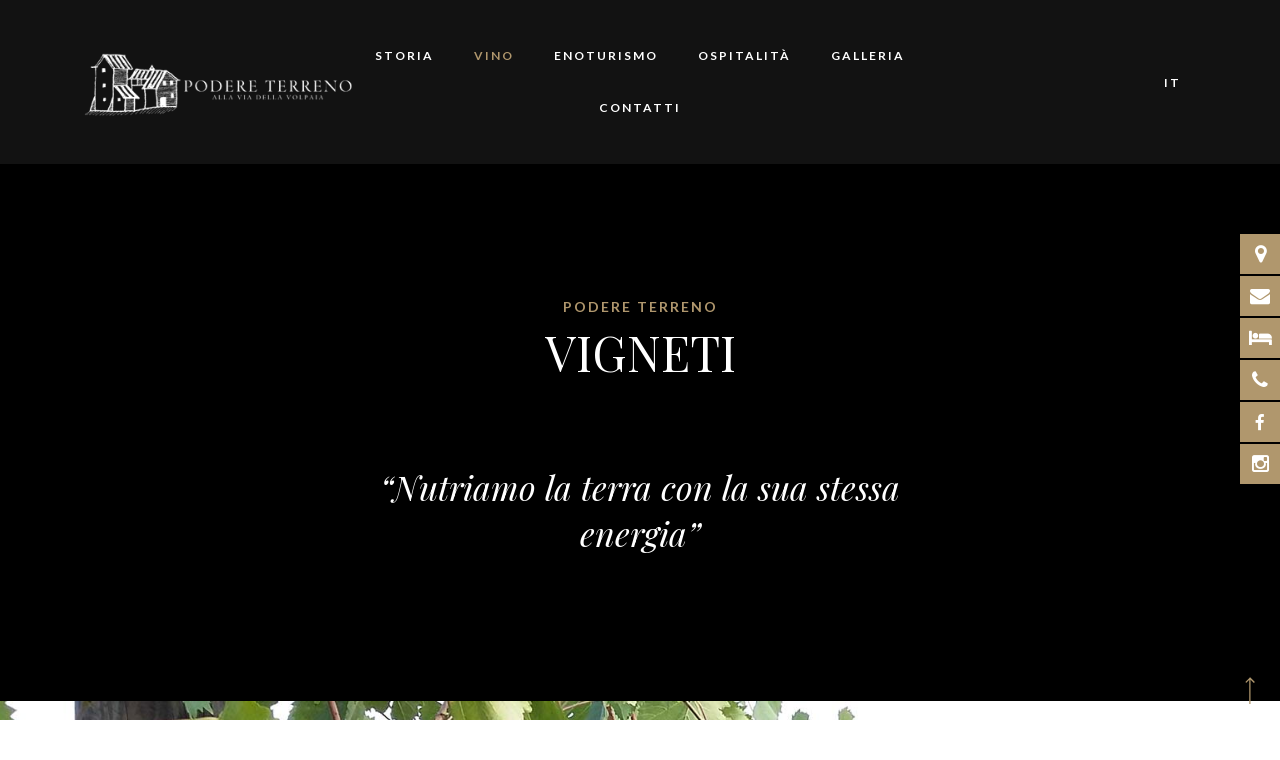

--- FILE ---
content_type: text/html; charset=UTF-8
request_url: https://www.podereterreno.it/vino/vigneti/
body_size: 26037
content:
<!DOCTYPE html>
<html lang="it-IT" class="gg-theme-style-light">
<head><meta charset="UTF-8"><script>if(navigator.userAgent.match(/MSIE|Internet Explorer/i)||navigator.userAgent.match(/Trident\/7\..*?rv:11/i)){var href=document.location.href;if(!href.match(/[?&]nowprocket/)){if(href.indexOf("?")==-1){if(href.indexOf("#")==-1){document.location.href=href+"?nowprocket=1"}else{document.location.href=href.replace("#","?nowprocket=1#")}}else{if(href.indexOf("#")==-1){document.location.href=href+"&nowprocket=1"}else{document.location.href=href.replace("#","&nowprocket=1#")}}}}</script><script>class RocketLazyLoadScripts{constructor(){this.v="1.2.3",this.triggerEvents=["keydown","mousedown","mousemove","touchmove","touchstart","touchend","wheel"],this.userEventHandler=this._triggerListener.bind(this),this.touchStartHandler=this._onTouchStart.bind(this),this.touchMoveHandler=this._onTouchMove.bind(this),this.touchEndHandler=this._onTouchEnd.bind(this),this.clickHandler=this._onClick.bind(this),this.interceptedClicks=[],window.addEventListener("pageshow",t=>{this.persisted=t.persisted}),window.addEventListener("DOMContentLoaded",()=>{this._preconnect3rdParties()}),this.delayedScripts={normal:[],async:[],defer:[]},this.trash=[],this.allJQueries=[]}_addUserInteractionListener(t){if(document.hidden){t._triggerListener();return}this.triggerEvents.forEach(e=>window.addEventListener(e,t.userEventHandler,{passive:!0})),window.addEventListener("touchstart",t.touchStartHandler,{passive:!0}),window.addEventListener("mousedown",t.touchStartHandler),document.addEventListener("visibilitychange",t.userEventHandler)}_removeUserInteractionListener(){this.triggerEvents.forEach(t=>window.removeEventListener(t,this.userEventHandler,{passive:!0})),document.removeEventListener("visibilitychange",this.userEventHandler)}_onTouchStart(t){"HTML"!==t.target.tagName&&(window.addEventListener("touchend",this.touchEndHandler),window.addEventListener("mouseup",this.touchEndHandler),window.addEventListener("touchmove",this.touchMoveHandler,{passive:!0}),window.addEventListener("mousemove",this.touchMoveHandler),t.target.addEventListener("click",this.clickHandler),this._renameDOMAttribute(t.target,"onclick","rocket-onclick"),this._pendingClickStarted())}_onTouchMove(t){window.removeEventListener("touchend",this.touchEndHandler),window.removeEventListener("mouseup",this.touchEndHandler),window.removeEventListener("touchmove",this.touchMoveHandler,{passive:!0}),window.removeEventListener("mousemove",this.touchMoveHandler),t.target.removeEventListener("click",this.clickHandler),this._renameDOMAttribute(t.target,"rocket-onclick","onclick"),this._pendingClickFinished()}_onTouchEnd(t){window.removeEventListener("touchend",this.touchEndHandler),window.removeEventListener("mouseup",this.touchEndHandler),window.removeEventListener("touchmove",this.touchMoveHandler,{passive:!0}),window.removeEventListener("mousemove",this.touchMoveHandler)}_onClick(t){t.target.removeEventListener("click",this.clickHandler),this._renameDOMAttribute(t.target,"rocket-onclick","onclick"),this.interceptedClicks.push(t),t.preventDefault(),t.stopPropagation(),t.stopImmediatePropagation(),this._pendingClickFinished()}_replayClicks(){window.removeEventListener("touchstart",this.touchStartHandler,{passive:!0}),window.removeEventListener("mousedown",this.touchStartHandler),this.interceptedClicks.forEach(t=>{t.target.dispatchEvent(new MouseEvent("click",{view:t.view,bubbles:!0,cancelable:!0}))})}_waitForPendingClicks(){return new Promise(t=>{this._isClickPending?this._pendingClickFinished=t:t()})}_pendingClickStarted(){this._isClickPending=!0}_pendingClickFinished(){this._isClickPending=!1}_renameDOMAttribute(t,e,r){t.hasAttribute&&t.hasAttribute(e)&&(event.target.setAttribute(r,event.target.getAttribute(e)),event.target.removeAttribute(e))}_triggerListener(){this._removeUserInteractionListener(this),"loading"===document.readyState?document.addEventListener("DOMContentLoaded",this._loadEverythingNow.bind(this)):this._loadEverythingNow()}_preconnect3rdParties(){let t=[];document.querySelectorAll("script[type=rocketlazyloadscript]").forEach(e=>{if(e.hasAttribute("src")){let r=new URL(e.src).origin;r!==location.origin&&t.push({src:r,crossOrigin:e.crossOrigin||"module"===e.getAttribute("data-rocket-type")})}}),t=[...new Map(t.map(t=>[JSON.stringify(t),t])).values()],this._batchInjectResourceHints(t,"preconnect")}async _loadEverythingNow(){this.lastBreath=Date.now(),this._delayEventListeners(this),this._delayJQueryReady(this),this._handleDocumentWrite(),this._registerAllDelayedScripts(),this._preloadAllScripts(),await this._loadScriptsFromList(this.delayedScripts.normal),await this._loadScriptsFromList(this.delayedScripts.defer),await this._loadScriptsFromList(this.delayedScripts.async);try{await this._triggerDOMContentLoaded(),await this._triggerWindowLoad()}catch(t){console.error(t)}window.dispatchEvent(new Event("rocket-allScriptsLoaded")),this._waitForPendingClicks().then(()=>{this._replayClicks()}),this._emptyTrash()}_registerAllDelayedScripts(){document.querySelectorAll("script[type=rocketlazyloadscript]").forEach(t=>{t.hasAttribute("data-rocket-src")?t.hasAttribute("async")&&!1!==t.async?this.delayedScripts.async.push(t):t.hasAttribute("defer")&&!1!==t.defer||"module"===t.getAttribute("data-rocket-type")?this.delayedScripts.defer.push(t):this.delayedScripts.normal.push(t):this.delayedScripts.normal.push(t)})}async _transformScript(t){return new Promise((await this._littleBreath(),navigator.userAgent.indexOf("Firefox/")>0||""===navigator.vendor)?e=>{let r=document.createElement("script");[...t.attributes].forEach(t=>{let e=t.nodeName;"type"!==e&&("data-rocket-type"===e&&(e="type"),"data-rocket-src"===e&&(e="src"),r.setAttribute(e,t.nodeValue))}),t.text&&(r.text=t.text),r.hasAttribute("src")?(r.addEventListener("load",e),r.addEventListener("error",e)):(r.text=t.text,e());try{t.parentNode.replaceChild(r,t)}catch(i){e()}}:async e=>{function r(){t.setAttribute("data-rocket-status","failed"),e()}try{let i=t.getAttribute("data-rocket-type"),n=t.getAttribute("data-rocket-src");t.text,i?(t.type=i,t.removeAttribute("data-rocket-type")):t.removeAttribute("type"),t.addEventListener("load",function r(){t.setAttribute("data-rocket-status","executed"),e()}),t.addEventListener("error",r),n?(t.removeAttribute("data-rocket-src"),t.src=n):t.src="data:text/javascript;base64,"+window.btoa(unescape(encodeURIComponent(t.text)))}catch(s){r()}})}async _loadScriptsFromList(t){let e=t.shift();return e&&e.isConnected?(await this._transformScript(e),this._loadScriptsFromList(t)):Promise.resolve()}_preloadAllScripts(){this._batchInjectResourceHints([...this.delayedScripts.normal,...this.delayedScripts.defer,...this.delayedScripts.async],"preload")}_batchInjectResourceHints(t,e){var r=document.createDocumentFragment();t.forEach(t=>{let i=t.getAttribute&&t.getAttribute("data-rocket-src")||t.src;if(i){let n=document.createElement("link");n.href=i,n.rel=e,"preconnect"!==e&&(n.as="script"),t.getAttribute&&"module"===t.getAttribute("data-rocket-type")&&(n.crossOrigin=!0),t.crossOrigin&&(n.crossOrigin=t.crossOrigin),t.integrity&&(n.integrity=t.integrity),r.appendChild(n),this.trash.push(n)}}),document.head.appendChild(r)}_delayEventListeners(t){let e={};function r(t,r){!function t(r){!e[r]&&(e[r]={originalFunctions:{add:r.addEventListener,remove:r.removeEventListener},eventsToRewrite:[]},r.addEventListener=function(){arguments[0]=i(arguments[0]),e[r].originalFunctions.add.apply(r,arguments)},r.removeEventListener=function(){arguments[0]=i(arguments[0]),e[r].originalFunctions.remove.apply(r,arguments)});function i(t){return e[r].eventsToRewrite.indexOf(t)>=0?"rocket-"+t:t}}(t),e[t].eventsToRewrite.push(r)}function i(t,e){let r=t[e];Object.defineProperty(t,e,{get:()=>r||function(){},set(i){t["rocket"+e]=r=i}})}r(document,"DOMContentLoaded"),r(window,"DOMContentLoaded"),r(window,"load"),r(window,"pageshow"),r(document,"readystatechange"),i(document,"onreadystatechange"),i(window,"onload"),i(window,"onpageshow")}_delayJQueryReady(t){let e;function r(r){if(r&&r.fn&&!t.allJQueries.includes(r)){r.fn.ready=r.fn.init.prototype.ready=function(e){return t.domReadyFired?e.bind(document)(r):document.addEventListener("rocket-DOMContentLoaded",()=>e.bind(document)(r)),r([])};let i=r.fn.on;r.fn.on=r.fn.init.prototype.on=function(){if(this[0]===window){function t(t){return t.split(" ").map(t=>"load"===t||0===t.indexOf("load.")?"rocket-jquery-load":t).join(" ")}"string"==typeof arguments[0]||arguments[0]instanceof String?arguments[0]=t(arguments[0]):"object"==typeof arguments[0]&&Object.keys(arguments[0]).forEach(e=>{let r=arguments[0][e];delete arguments[0][e],arguments[0][t(e)]=r})}return i.apply(this,arguments),this},t.allJQueries.push(r)}e=r}r(window.jQuery),Object.defineProperty(window,"jQuery",{get:()=>e,set(t){r(t)}})}async _triggerDOMContentLoaded(){this.domReadyFired=!0,await this._littleBreath(),document.dispatchEvent(new Event("rocket-DOMContentLoaded")),await this._littleBreath(),window.dispatchEvent(new Event("rocket-DOMContentLoaded")),await this._littleBreath(),document.dispatchEvent(new Event("rocket-readystatechange")),await this._littleBreath(),document.rocketonreadystatechange&&document.rocketonreadystatechange()}async _triggerWindowLoad(){await this._littleBreath(),window.dispatchEvent(new Event("rocket-load")),await this._littleBreath(),window.rocketonload&&window.rocketonload(),await this._littleBreath(),this.allJQueries.forEach(t=>t(window).trigger("rocket-jquery-load")),await this._littleBreath();let t=new Event("rocket-pageshow");t.persisted=this.persisted,window.dispatchEvent(t),await this._littleBreath(),window.rocketonpageshow&&window.rocketonpageshow({persisted:this.persisted})}_handleDocumentWrite(){let t=new Map;document.write=document.writeln=function(e){let r=document.currentScript;r||console.error("WPRocket unable to document.write this: "+e);let i=document.createRange(),n=r.parentElement,s=t.get(r);void 0===s&&(s=r.nextSibling,t.set(r,s));let a=document.createDocumentFragment();i.setStart(a,0),a.appendChild(i.createContextualFragment(e)),n.insertBefore(a,s)}}async _littleBreath(){Date.now()-this.lastBreath>45&&(await this._requestAnimFrame(),this.lastBreath=Date.now())}async _requestAnimFrame(){return document.hidden?new Promise(t=>setTimeout(t)):new Promise(t=>requestAnimationFrame(t))}_emptyTrash(){this.trash.forEach(t=>t.remove())}static run(){let t=new RocketLazyLoadScripts;t._addUserInteractionListener(t)}}RocketLazyLoadScripts.run();</script>
	
	<meta name="viewport" content="width=device-width, initial-scale=1, maximum-scale=1">
	<link rel="profile" href="https://gmpg.org/xfn/11">
	<link rel="pingback" href="https://www.podereterreno.it/xmlrpc.php">

	<script type="rocketlazyloadscript">(function(html){html.className = html.className.replace(/\bno-js\b/,'js')})(document.documentElement);</script>
<meta name='robots' content='index, follow, max-image-preview:large, max-snippet:-1, max-video-preview:-1' />
<link rel="alternate" hreflang="en" href="https://www.podereterreno.it/en/wine/vineyards/" />
<link rel="alternate" hreflang="it" href="https://www.podereterreno.it/vino/vigneti/" />
<link rel="alternate" hreflang="x-default" href="https://www.podereterreno.it/vino/vigneti/" />

	<!-- This site is optimized with the Yoast SEO plugin v16.2 - https://yoast.com/wordpress/plugins/seo/ -->
	<title>Vigneti - Podere Terreno</title><link rel="preload" as="style" href="https://fonts.googleapis.com/css?family=Lato%3A100%2C100italic%2C300%2C300italic%2C400%2Citalic%2C700%2C700italic%2C900%2C900italic%7CPlayfair%20Display%3A400%2C700%2C900%2Citalic%2C700italic%2C900italic%7CRoboto%3A100italic%2C100%2C300italic%2C300%2C400italic%2C400%2C500italic%2C500%2C700italic%2C700%2C900italic%2C900&#038;subset=latin%2Ccyrillic%2Clatin-ext&#038;display=swap" /><link rel="stylesheet" href="https://fonts.googleapis.com/css?family=Lato%3A100%2C100italic%2C300%2C300italic%2C400%2Citalic%2C700%2C700italic%2C900%2C900italic%7CPlayfair%20Display%3A400%2C700%2C900%2Citalic%2C700italic%2C900italic%7CRoboto%3A100italic%2C100%2C300italic%2C300%2C400italic%2C400%2C500italic%2C500%2C700italic%2C700%2C900italic%2C900&#038;subset=latin%2Ccyrillic%2Clatin-ext&#038;display=swap" media="print" onload="this.media='all'" /><noscript><link rel="stylesheet" href="https://fonts.googleapis.com/css?family=Lato%3A100%2C100italic%2C300%2C300italic%2C400%2Citalic%2C700%2C700italic%2C900%2C900italic%7CPlayfair%20Display%3A400%2C700%2C900%2Citalic%2C700italic%2C900italic%7CRoboto%3A100italic%2C100%2C300italic%2C300%2C400italic%2C400%2C500italic%2C500%2C700italic%2C700%2C900italic%2C900&#038;subset=latin%2Ccyrillic%2Clatin-ext&#038;display=swap" /></noscript>
	<link rel="canonical" href="https://www.podereterreno.it/vino/vigneti/" />
	<meta property="og:locale" content="it_IT" />
	<meta property="og:type" content="article" />
	<meta property="og:title" content="Vigneti - Podere Terreno" />
	<meta property="og:url" content="https://www.podereterreno.it/vino/vigneti/" />
	<meta property="og:site_name" content="Podere Terreno" />
	<meta property="article:modified_time" content="2022-04-05T12:05:09+00:00" />
	<meta property="og:image" content="https://www.podereterreno.it/wp-content/uploads/2022/04/sezione-vigneti.jpg" />
	<meta property="og:image:width" content="1920" />
	<meta property="og:image:height" content="1080" />
	<meta name="twitter:card" content="summary_large_image" />
	<meta name="twitter:label1" content="Tempo di lettura stimato">
	<meta name="twitter:data1" content="6 minuti">
	<script type="application/ld+json" class="yoast-schema-graph">{"@context":"https://schema.org","@graph":[{"@type":"WebSite","@id":"https://www.podereterreno.it/#website","url":"https://www.podereterreno.it/","name":"Podere Terreno","description":"Alla via della Volpaia","potentialAction":[{"@type":"SearchAction","target":"https://www.podereterreno.it/?s={search_term_string}","query-input":"required name=search_term_string"}],"inLanguage":"it-IT"},{"@type":"ImageObject","@id":"https://www.podereterreno.it/vino/vigneti/#primaryimage","inLanguage":"it-IT","url":"https://www.podereterreno.it/wp-content/uploads/2022/04/sezione-vigneti.jpg","contentUrl":"https://www.podereterreno.it/wp-content/uploads/2022/04/sezione-vigneti.jpg","width":1920,"height":1080},{"@type":"WebPage","@id":"https://www.podereterreno.it/vino/vigneti/#webpage","url":"https://www.podereterreno.it/vino/vigneti/","name":"Vigneti - Podere Terreno","isPartOf":{"@id":"https://www.podereterreno.it/#website"},"primaryImageOfPage":{"@id":"https://www.podereterreno.it/vino/vigneti/#primaryimage"},"datePublished":"2021-06-08T07:34:34+00:00","dateModified":"2022-04-05T12:05:09+00:00","breadcrumb":{"@id":"https://www.podereterreno.it/vino/vigneti/#breadcrumb"},"inLanguage":"it-IT","potentialAction":[{"@type":"ReadAction","target":["https://www.podereterreno.it/vino/vigneti/"]}]},{"@type":"BreadcrumbList","@id":"https://www.podereterreno.it/vino/vigneti/#breadcrumb","itemListElement":[{"@type":"ListItem","position":1,"item":{"@type":"WebPage","@id":"https://www.podereterreno.it/","url":"https://www.podereterreno.it/","name":"Home"}},{"@type":"ListItem","position":2,"item":{"@type":"WebPage","@id":"https://www.podereterreno.it/vino/","url":"https://www.podereterreno.it/vino/","name":"Vino"}},{"@type":"ListItem","position":3,"item":{"@id":"https://www.podereterreno.it/vino/vigneti/#webpage"}}]}]}</script>
	<!-- / Yoast SEO plugin. -->


<link rel='dns-prefetch' href='//fonts.googleapis.com' />
<link rel='dns-prefetch' href='//s.w.org' />
<link rel='dns-prefetch' href='//www.googletagmanager.com' />
<link href='https://fonts.gstatic.com' crossorigin rel='preconnect' />
<link rel="alternate" type="application/rss+xml" title="Podere Terreno &raquo; Feed" href="https://www.podereterreno.it/feed/" />
<link rel="alternate" type="application/rss+xml" title="Podere Terreno &raquo; Feed dei commenti" href="https://www.podereterreno.it/comments/feed/" />
<link rel="alternate" type="text/calendar" title="Podere Terreno &raquo; iCal Feed" href="https://www.podereterreno.it/events/?ical=1" />
		<script type="rocketlazyloadscript" data-rocket-type="text/javascript">
			window._wpemojiSettings = {"baseUrl":"https:\/\/s.w.org\/images\/core\/emoji\/13.0.1\/72x72\/","ext":".png","svgUrl":"https:\/\/s.w.org\/images\/core\/emoji\/13.0.1\/svg\/","svgExt":".svg","source":{"concatemoji":"https:\/\/www.podereterreno.it\/wp-includes\/js\/wp-emoji-release.min.js?ver=5.7.14"}};
			!function(e,a,t){var n,r,o,i=a.createElement("canvas"),p=i.getContext&&i.getContext("2d");function s(e,t){var a=String.fromCharCode;p.clearRect(0,0,i.width,i.height),p.fillText(a.apply(this,e),0,0);e=i.toDataURL();return p.clearRect(0,0,i.width,i.height),p.fillText(a.apply(this,t),0,0),e===i.toDataURL()}function c(e){var t=a.createElement("script");t.src=e,t.defer=t.type="text/javascript",a.getElementsByTagName("head")[0].appendChild(t)}for(o=Array("flag","emoji"),t.supports={everything:!0,everythingExceptFlag:!0},r=0;r<o.length;r++)t.supports[o[r]]=function(e){if(!p||!p.fillText)return!1;switch(p.textBaseline="top",p.font="600 32px Arial",e){case"flag":return s([127987,65039,8205,9895,65039],[127987,65039,8203,9895,65039])?!1:!s([55356,56826,55356,56819],[55356,56826,8203,55356,56819])&&!s([55356,57332,56128,56423,56128,56418,56128,56421,56128,56430,56128,56423,56128,56447],[55356,57332,8203,56128,56423,8203,56128,56418,8203,56128,56421,8203,56128,56430,8203,56128,56423,8203,56128,56447]);case"emoji":return!s([55357,56424,8205,55356,57212],[55357,56424,8203,55356,57212])}return!1}(o[r]),t.supports.everything=t.supports.everything&&t.supports[o[r]],"flag"!==o[r]&&(t.supports.everythingExceptFlag=t.supports.everythingExceptFlag&&t.supports[o[r]]);t.supports.everythingExceptFlag=t.supports.everythingExceptFlag&&!t.supports.flag,t.DOMReady=!1,t.readyCallback=function(){t.DOMReady=!0},t.supports.everything||(n=function(){t.readyCallback()},a.addEventListener?(a.addEventListener("DOMContentLoaded",n,!1),e.addEventListener("load",n,!1)):(e.attachEvent("onload",n),a.attachEvent("onreadystatechange",function(){"complete"===a.readyState&&t.readyCallback()})),(n=t.source||{}).concatemoji?c(n.concatemoji):n.wpemoji&&n.twemoji&&(c(n.twemoji),c(n.wpemoji)))}(window,document,window._wpemojiSettings);
		</script>
		<style type="text/css">
img.wp-smiley,
img.emoji {
	display: inline !important;
	border: none !important;
	box-shadow: none !important;
	height: 1em !important;
	width: 1em !important;
	margin: 0 .07em !important;
	vertical-align: -0.1em !important;
	background: none !important;
	padding: 0 !important;
}
</style>
	<link rel='stylesheet' id='sbi_styles-css'  href='https://www.podereterreno.it/wp-content/plugins/instagram-feed/css/sbi-styles.min.css?ver=6.2.4' type='text/css' media='all' />
<link rel='stylesheet' id='wp-block-library-css'  href='https://www.podereterreno.it/wp-includes/css/dist/block-library/style.min.css?ver=5.7.14' type='text/css' media='all' />
<link data-minify="1" rel='stylesheet' id='wc-block-vendors-style-css'  href='https://www.podereterreno.it/wp-content/cache/min/1/wp-content/plugins/woocommerce/packages/woocommerce-blocks/build/vendors-style.css?ver=1713350096' type='text/css' media='all' />
<link data-minify="1" rel='stylesheet' id='wc-block-style-css'  href='https://www.podereterreno.it/wp-content/cache/min/1/wp-content/plugins/woocommerce/packages/woocommerce-blocks/build/style.css?ver=1713350096' type='text/css' media='all' />
<link data-minify="1" rel='stylesheet' id='contact-form-7-css'  href='https://www.podereterreno.it/wp-content/cache/min/1/wp-content/plugins/contact-form-7/includes/css/styles.css?ver=1713350096' type='text/css' media='all' />
<link data-minify="1" rel='stylesheet' id='cookie-law-info-css'  href='https://www.podereterreno.it/wp-content/cache/min/1/wp-content/plugins/cookie-law-info/legacy/public/css/cookie-law-info-public.css?ver=1713350096' type='text/css' media='all' />
<link data-minify="1" rel='stylesheet' id='cookie-law-info-gdpr-css'  href='https://www.podereterreno.it/wp-content/cache/min/1/wp-content/plugins/cookie-law-info/legacy/public/css/cookie-law-info-gdpr.css?ver=1713350096' type='text/css' media='all' />
<style id='woocommerce-inline-inline-css' type='text/css'>
.woocommerce form .form-row .required { visibility: visible; }
</style>
<link data-minify="1" rel='stylesheet' id='wpfm-frontend-font-awesome-css'  href='https://www.podereterreno.it/wp-content/cache/min/1/wp-content/plugins/wp-floating-menu/css/font-awesome/font-awesome.min.css?ver=1713350096' type='text/css' media='all' />
<link data-minify="1" rel='stylesheet' id='wpfm-frontend-genericons-css-css'  href='https://www.podereterreno.it/wp-content/cache/min/1/wp-content/plugins/wp-floating-menu/css/genericons.css?ver=1713350096' type='text/css' media='all' />
<link data-minify="1" rel='stylesheet' id='wpfm-frontend-css-css'  href='https://www.podereterreno.it/wp-content/cache/min/1/wp-content/plugins/wp-floating-menu/css/front-end.css?ver=1713350096' type='text/css' media='all' />
<link data-minify="1" rel='stylesheet' id='dashicons-css'  href='https://www.podereterreno.it/wp-content/cache/min/1/wp-includes/css/dashicons.min.css?ver=1713350096' type='text/css' media='all' />
<link data-minify="1" rel='stylesheet' id='wpfm-frontend-vesper-icons-css-css'  href='https://www.podereterreno.it/wp-content/cache/min/1/wp-content/plugins/wp-floating-menu/css/vesper-icons.css?ver=1713350096' type='text/css' media='all' />

<link data-minify="1" rel='stylesheet' id='villenoir-woocommerce-css'  href='https://www.podereterreno.it/wp-content/cache/min/1/wp-content/themes/villenoir/styles/gg-woocommerce.css?ver=1713350096' type='text/css' media='all' />
<link rel='stylesheet' id='bootstrap-css'  href='https://www.podereterreno.it/wp-content/themes/villenoir/assets/bootstrap/css/bootstrap.min.css?ver=5.8.8' type='text/css' media='all' />
<link data-minify="1" rel='stylesheet' id='font-awesome-css'  href='https://www.podereterreno.it/wp-content/cache/min/1/wp-content/themes/villenoir/assets/font-awesome/css/font-awesome.min.css?ver=1713350096' type='text/css' media='all' />
<link data-minify="1" rel='stylesheet' id='isotope-css'  href='https://www.podereterreno.it/wp-content/cache/min/1/wp-content/themes/villenoir/styles/isotope.css?ver=1713350096' type='text/css' media='all' />
<link data-minify="1" rel='stylesheet' id='magnific-popup-css'  href='https://www.podereterreno.it/wp-content/cache/min/1/wp-content/themes/villenoir/styles/magnific-popup.css?ver=1713350096' type='text/css' media='all' />
<link data-minify="1" rel='stylesheet' id='slick-css'  href='https://www.podereterreno.it/wp-content/cache/min/1/wp-content/themes/villenoir/assets/slick/slick.css?ver=1713350096' type='text/css' media='all' />
<link rel='stylesheet' id='villenoir-bootval-css'  href='https://www.podereterreno.it/wp-content/themes/villenoir/assets/bootstrap-validator/css/formValidation.min.css?ver=5.8.8' type='text/css' media='all' />
<link data-minify="1" rel='stylesheet' id='villenoir-style-css'  href='https://www.podereterreno.it/wp-content/cache/min/1/wp-content/themes/villenoir/style.css?ver=1713350096' type='text/css' media='all' />
<style id='villenoir-style-inline-css' type='text/css'>
body .wpb_row:not(.vc_inner),
                body .vc_row.wpb_row:not(.vc_inner),
                body.post-type-archive.wpb-is-on #content,
                body #content,
                body.post-type-archive.wpb-is-on #content,
                body.woocommerce.single-product.wpb-is-on #content {
                    padding: 100px 0 100px 0;
                }
            .flex-direction-nav a:before {
    color: #fff !important;
}

.btn-group {
    display:none !important;
}
:root, 
html.gg-theme-style-light {







}
</style>
<link data-minify="1" rel='stylesheet' id='villenoir-responsive-css'  href='https://www.podereterreno.it/wp-content/cache/min/1/wp-content/themes/villenoir/styles/responsive.css?ver=1713350096' type='text/css' media='all' />
<link data-minify="1" rel='stylesheet' id='js_composer_front-css'  href='https://www.podereterreno.it/wp-content/cache/min/1/wp-content/plugins/js_composer/assets/css/js_composer.min.css?ver=1713350097' type='text/css' media='all' />

<script type='text/javascript' id='wpml-cookie-js-extra'>
/* <![CDATA[ */
var wpml_cookies = {"wp-wpml_current_language":{"value":"it","expires":1,"path":"\/"}};
var wpml_cookies = {"wp-wpml_current_language":{"value":"it","expires":1,"path":"\/"}};
/* ]]> */
</script>
<script type="rocketlazyloadscript" data-minify="1" data-rocket-type='text/javascript' data-rocket-src='https://www.podereterreno.it/wp-content/cache/min/1/wp-content/plugins/sitepress-multilingual-cms/res/js/cookies/language-cookie.js?ver=1713350096' id='wpml-cookie-js' defer></script>
<script type="rocketlazyloadscript" data-rocket-type='text/javascript' data-rocket-src='https://www.podereterreno.it/wp-includes/js/jquery/jquery.min.js?ver=3.5.1' id='jquery-core-js'></script>
<script type="rocketlazyloadscript" data-rocket-type='text/javascript' data-rocket-src='https://www.podereterreno.it/wp-includes/js/jquery/jquery-migrate.min.js?ver=3.3.2' id='jquery-migrate-js'></script>
<script type='text/javascript' id='cookie-law-info-js-extra'>
/* <![CDATA[ */
var Cli_Data = {"nn_cookie_ids":[],"cookielist":[],"non_necessary_cookies":[],"ccpaEnabled":"","ccpaRegionBased":"","ccpaBarEnabled":"","strictlyEnabled":["necessary","obligatoire"],"ccpaType":"gdpr","js_blocking":"1","custom_integration":"","triggerDomRefresh":"","secure_cookies":""};
var cli_cookiebar_settings = {"animate_speed_hide":"500","animate_speed_show":"500","background":"#FFF","border":"#b1a6a6c2","border_on":"","button_1_button_colour":"#61a229","button_1_button_hover":"#4e8221","button_1_link_colour":"#fff","button_1_as_button":"1","button_1_new_win":"","button_2_button_colour":"#333","button_2_button_hover":"#292929","button_2_link_colour":"#444","button_2_as_button":"","button_2_hidebar":"","button_3_button_colour":"#dedfe0","button_3_button_hover":"#b2b2b3","button_3_link_colour":"#333333","button_3_as_button":"1","button_3_new_win":"","button_4_button_colour":"#dedfe0","button_4_button_hover":"#b2b2b3","button_4_link_colour":"#333333","button_4_as_button":"1","button_7_button_colour":"#61a229","button_7_button_hover":"#4e8221","button_7_link_colour":"#fff","button_7_as_button":"1","button_7_new_win":"","font_family":"inherit","header_fix":"","notify_animate_hide":"1","notify_animate_show":"","notify_div_id":"#cookie-law-info-bar","notify_position_horizontal":"right","notify_position_vertical":"bottom","scroll_close":"","scroll_close_reload":"","accept_close_reload":"","reject_close_reload":"","showagain_tab":"1","showagain_background":"#fff","showagain_border":"#000","showagain_div_id":"#cookie-law-info-again","showagain_x_position":"100px","text":"#333333","show_once_yn":"","show_once":"10000","logging_on":"","as_popup":"","popup_overlay":"1","bar_heading_text":"Privacy & Cookie","cookie_bar_as":"widget","popup_showagain_position":"bottom-right","widget_position":"right"};
var log_object = {"ajax_url":"https:\/\/www.podereterreno.it\/wp-admin\/admin-ajax.php"};
/* ]]> */
</script>
<script type="rocketlazyloadscript" data-minify="1" data-rocket-type='text/javascript' data-rocket-src='https://www.podereterreno.it/wp-content/cache/min/1/wp-content/plugins/cookie-law-info/legacy/public/js/cookie-law-info-public.js?ver=1713350096' id='cookie-law-info-js' defer></script>
<script type="rocketlazyloadscript" data-rocket-type='text/javascript' data-rocket-src='https://www.podereterreno.it/wp-content/plugins/woocommerce/assets/js/jquery-blockui/jquery.blockUI.min.js?ver=2.70' id='jquery-blockui-js' defer></script>
<script type='text/javascript' id='wc-add-to-cart-js-extra'>
/* <![CDATA[ */
var wc_add_to_cart_params = {"ajax_url":"\/wp-admin\/admin-ajax.php","wc_ajax_url":"\/?wc-ajax=%%endpoint%%","i18n_view_cart":"Visualizza carrello","cart_url":"https:\/\/www.podereterreno.it\/cart-2\/","is_cart":"","cart_redirect_after_add":"no"};
/* ]]> */
</script>
<script type="rocketlazyloadscript" data-rocket-type='text/javascript' data-rocket-src='https://www.podereterreno.it/wp-content/plugins/woocommerce/assets/js/frontend/add-to-cart.min.js?ver=5.2.5' id='wc-add-to-cart-js' defer></script>
<script type="rocketlazyloadscript" data-minify="1" data-rocket-type='text/javascript' data-rocket-src='https://www.podereterreno.it/wp-content/cache/min/1/wp-content/plugins/wp-floating-menu/js/frontend.js?ver=1713350096' id='wpfm-frontend-js-js' defer></script>
<script type="rocketlazyloadscript" data-minify="1" data-rocket-type='text/javascript' data-rocket-src='https://www.podereterreno.it/wp-content/cache/min/1/wp-content/plugins/js_composer/assets/js/vendors/woocommerce-add-to-cart.js?ver=1713350096' id='vc_woocommerce-add-to-cart-js-js' defer></script>
<script type='text/javascript' id='wp-statistics-tracker-js-extra'>
/* <![CDATA[ */
var WP_Statistics_Tracker_Object = {"hitRequestUrl":"https:\/\/www.podereterreno.it\/wp-json\/wp-statistics\/v2\/hit?wp_statistics_hit_rest=yes&track_all=1&current_page_type=page&current_page_id=2666&search_query&page_uri=L3Zpbm8vdmlnbmV0aS8","keepOnlineRequestUrl":"https:\/\/www.podereterreno.it\/wp-json\/wp-statistics\/v2\/online?wp_statistics_hit_rest=yes&track_all=1&current_page_type=page&current_page_id=2666&search_query&page_uri=L3Zpbm8vdmlnbmV0aS8","option":{"dntEnabled":"1","cacheCompatibility":"1"}};
/* ]]> */
</script>
<script type="rocketlazyloadscript" data-minify="1" data-rocket-type='text/javascript' data-rocket-src='https://www.podereterreno.it/wp-content/cache/min/1/wp-content/plugins/wp-statistics/assets/js/tracker.js?ver=1713350096' id='wp-statistics-tracker-js' defer></script>
<script type="rocketlazyloadscript" data-minify="1" data-rocket-type='text/javascript' data-rocket-src='https://www.podereterreno.it/wp-content/cache/min/1/wp-content/themes/villenoir/js/primary-navigation.js?ver=1713350096' id='villenoir-navigation-js' defer></script>
<script type="rocketlazyloadscript" data-rocket-type='text/javascript' data-rocket-src='https://www.podereterreno.it/wp-content/themes/villenoir/js/jquery.waypoints.min.js?ver=5.7.14' id='waypoints-js' defer></script>
<script type="rocketlazyloadscript"></script><link rel="https://api.w.org/" href="https://www.podereterreno.it/wp-json/" /><link rel="alternate" type="application/json" href="https://www.podereterreno.it/wp-json/wp/v2/pages/2666" /><link rel="EditURI" type="application/rsd+xml" title="RSD" href="https://www.podereterreno.it/xmlrpc.php?rsd" />
<link rel="wlwmanifest" type="application/wlwmanifest+xml" href="https://www.podereterreno.it/wp-includes/wlwmanifest.xml" /> 
<meta name="generator" content="WordPress 5.7.14" />
<meta name="generator" content="WooCommerce 5.2.5" />
<link rel='shortlink' href='https://www.podereterreno.it/?p=2666' />
<link rel="alternate" type="application/json+oembed" href="https://www.podereterreno.it/wp-json/oembed/1.0/embed?url=https%3A%2F%2Fwww.podereterreno.it%2Fvino%2Fvigneti%2F" />
<link rel="alternate" type="text/xml+oembed" href="https://www.podereterreno.it/wp-json/oembed/1.0/embed?url=https%3A%2F%2Fwww.podereterreno.it%2Fvino%2Fvigneti%2F&#038;format=xml" />
<meta name="generator" content="WPML ver:4.6.6 stt:1,27;" />
<meta name="generator" content="Site Kit by Google 1.111.0" /><script type="rocketlazyloadscript" data-rocket-type='text/javascript'>
/* <![CDATA[ */
var VPData = {"__":{"couldnt_retrieve_vp":"Couldn't retrieve Visual Portfolio ID.","pswp_close":"Close (Esc)","pswp_share":"Share","pswp_fs":"Toggle fullscreen","pswp_zoom":"Zoom in\/out","pswp_prev":"Previous (arrow left)","pswp_next":"Next (arrow right)","pswp_share_fb":"Share on Facebook","pswp_share_tw":"Tweet","pswp_share_pin":"Pin it","fancybox_close":"Close","fancybox_next":"Next","fancybox_prev":"Previous","fancybox_error":"The requested content cannot be loaded. <br \/> Please try again later.","fancybox_play_start":"Start slideshow","fancybox_play_stop":"Pause slideshow","fancybox_full_screen":"Full screen","fancybox_thumbs":"Thumbnails","fancybox_download":"Download","fancybox_share":"Share","fancybox_zoom":"Zoom"},"settingsPopupGallery":{"enable_on_wordpress_images":false,"vendor":"fancybox","deep_linking":false,"deep_linking_url_to_share_images":false,"show_arrows":true,"show_counter":true,"show_zoom_button":true,"show_fullscreen_button":true,"show_share_button":true,"show_close_button":true,"show_thumbs":true,"show_download_button":false,"show_slideshow":false,"click_to_zoom":true},"screenSizes":[320,576,768,992,1200]};
/* ]]> */
</script>
<meta name="tec-api-version" content="v1"><meta name="tec-api-origin" content="https://www.podereterreno.it"><link rel="alternate" href="https://www.podereterreno.it/wp-json/tribe/events/v1/" /><!-- Analytics by WP Statistics v14.2 - https://wp-statistics.com/ -->
	<noscript><style>.woocommerce-product-gallery{ opacity: 1 !important; }</style></noscript>
	<style type="text/css">.recentcomments a{display:inline !important;padding:0 !important;margin:0 !important;}</style><meta name="generator" content="Powered by WPBakery Page Builder - drag and drop page builder for WordPress."/>
        <style type="text/css">
            /* If html does not have either class, do not show lazy loaded images. */
            html:not(.vp-lazyload-enabled):not(.js) .vp-lazyload {
                display: none;
            }
        </style>
        <script type="rocketlazyloadscript">
            document.documentElement.classList.add(
                'vp-lazyload-enabled'
            );
        </script>
        
<!-- Snippet Google Tag Manager aggiunto da Site Kit -->
<script type="rocketlazyloadscript" data-rocket-type="text/javascript">
			( function( w, d, s, l, i ) {
				w[l] = w[l] || [];
				w[l].push( {'gtm.start': new Date().getTime(), event: 'gtm.js'} );
				var f = d.getElementsByTagName( s )[0],
					j = d.createElement( s ), dl = l != 'dataLayer' ? '&l=' + l : '';
				j.async = true;
				j.src = 'https://www.googletagmanager.com/gtm.js?id=' + i + dl;
				f.parentNode.insertBefore( j, f );
			} )( window, document, 'script', 'dataLayer', 'GTM-W2K7FSXQ' );
			
</script>

<!-- Termina lo snippet Google Tag Manager aggiunto da Site Kit -->
<meta name="generator" content="Powered by Slider Revolution 6.6.15 - responsive, Mobile-Friendly Slider Plugin for WordPress with comfortable drag and drop interface." />
<link rel="icon" href="https://www.podereterreno.it/wp-content/uploads/2022/09/cropped-favicon-1-32x32.png" sizes="32x32" />
<link rel="icon" href="https://www.podereterreno.it/wp-content/uploads/2022/09/cropped-favicon-1-192x192.png" sizes="192x192" />
<link rel="apple-touch-icon" href="https://www.podereterreno.it/wp-content/uploads/2022/09/cropped-favicon-1-180x180.png" />
<meta name="msapplication-TileImage" content="https://www.podereterreno.it/wp-content/uploads/2022/09/cropped-favicon-1-270x270.png" />
<script type="rocketlazyloadscript">function setREVStartSize(e){
			//window.requestAnimationFrame(function() {
				window.RSIW = window.RSIW===undefined ? window.innerWidth : window.RSIW;
				window.RSIH = window.RSIH===undefined ? window.innerHeight : window.RSIH;
				try {
					var pw = document.getElementById(e.c).parentNode.offsetWidth,
						newh;
					pw = pw===0 || isNaN(pw) || (e.l=="fullwidth" || e.layout=="fullwidth") ? window.RSIW : pw;
					e.tabw = e.tabw===undefined ? 0 : parseInt(e.tabw);
					e.thumbw = e.thumbw===undefined ? 0 : parseInt(e.thumbw);
					e.tabh = e.tabh===undefined ? 0 : parseInt(e.tabh);
					e.thumbh = e.thumbh===undefined ? 0 : parseInt(e.thumbh);
					e.tabhide = e.tabhide===undefined ? 0 : parseInt(e.tabhide);
					e.thumbhide = e.thumbhide===undefined ? 0 : parseInt(e.thumbhide);
					e.mh = e.mh===undefined || e.mh=="" || e.mh==="auto" ? 0 : parseInt(e.mh,0);
					if(e.layout==="fullscreen" || e.l==="fullscreen")
						newh = Math.max(e.mh,window.RSIH);
					else{
						e.gw = Array.isArray(e.gw) ? e.gw : [e.gw];
						for (var i in e.rl) if (e.gw[i]===undefined || e.gw[i]===0) e.gw[i] = e.gw[i-1];
						e.gh = e.el===undefined || e.el==="" || (Array.isArray(e.el) && e.el.length==0)? e.gh : e.el;
						e.gh = Array.isArray(e.gh) ? e.gh : [e.gh];
						for (var i in e.rl) if (e.gh[i]===undefined || e.gh[i]===0) e.gh[i] = e.gh[i-1];
											
						var nl = new Array(e.rl.length),
							ix = 0,
							sl;
						e.tabw = e.tabhide>=pw ? 0 : e.tabw;
						e.thumbw = e.thumbhide>=pw ? 0 : e.thumbw;
						e.tabh = e.tabhide>=pw ? 0 : e.tabh;
						e.thumbh = e.thumbhide>=pw ? 0 : e.thumbh;
						for (var i in e.rl) nl[i] = e.rl[i]<window.RSIW ? 0 : e.rl[i];
						sl = nl[0];
						for (var i in nl) if (sl>nl[i] && nl[i]>0) { sl = nl[i]; ix=i;}
						var m = pw>(e.gw[ix]+e.tabw+e.thumbw) ? 1 : (pw-(e.tabw+e.thumbw)) / (e.gw[ix]);
						newh =  (e.gh[ix] * m) + (e.tabh + e.thumbh);
					}
					var el = document.getElementById(e.c);
					if (el!==null && el) el.style.height = newh+"px";
					el = document.getElementById(e.c+"_wrapper");
					if (el!==null && el) {
						el.style.height = newh+"px";
						el.style.display = "block";
					}
				} catch(e){
					console.log("Failure at Presize of Slider:" + e)
				}
			//});
		  };</script>
		<style type="text/css" id="wp-custom-css">
			/* -------- Slider foto -------- */
.wpb-js-composer .wpb_gallery .wpb_flexslider .flex-control-nav {
  margin-left: 0px;
  display: contents;
  text-align: center;
  margin-left: auto;
  margin-right: auto;
}
.navbar-nav > li > a {
  padding: 15px 20px !important;
}		</style>
		<style type="text/css" data-type="vc_shortcodes-custom-css">.vc_custom_1646217463390{padding-bottom: 40px !important;}.vc_custom_1623139192924{padding-bottom: 40px !important;}.vc_custom_1646217667071{padding-top: 0px !important;}.vc_custom_1649151720613{padding-top: 55px !important;padding-bottom: 0px !important;}.vc_custom_1649151715134{padding-top: 55px !important;padding-bottom: 0px !important;}.vc_custom_1649151776630{padding-top: 55px !important;padding-bottom: 55px !important;}.vc_custom_1649151758466{padding-top: 0px !important;}.vc_custom_1646217554020{padding-top: 0px !important;}.vc_custom_1649069654887{padding-top: 0px !important;padding-bottom: 40px !important;}.vc_custom_1646217769037{padding-top: 0px !important;}.vc_custom_1623142768001{padding-right: 10% !important;padding-left: 10% !important;}.vc_custom_1623142768001{padding-right: 10% !important;padding-left: 10% !important;}.vc_custom_1526303698491{padding: 15% !important;background-color: #b0976d !important;}.vc_custom_1526303726415{padding: 15% !important;background-color: #f1f1f1 !important;}.vc_custom_1526303756413{padding: 15% !important;background-color: #b0976d !important;}.vc_custom_1649151166514{margin-bottom: 0px !important;}.vc_custom_1649151180438{margin-bottom: 0px !important;}.vc_custom_1649151194570{margin-bottom: 0px !important;}.vc_custom_1526303698491{padding: 15% !important;background-color: #b0976d !important;}.vc_custom_1526303726415{padding: 15% !important;background-color: #f1f1f1 !important;}.vc_custom_1526303756413{padding: 15% !important;background-color: #b0976d !important;}.vc_custom_1649069377575{margin-bottom: 0px !important;}.vc_custom_1649069391809{margin-bottom: 0px !important;}.vc_custom_1649069475750{margin-bottom: 0px !important;}.vc_custom_1623142527512{padding-right: 5% !important;padding-left: 5% !important;}.vc_custom_1623147976016{margin-bottom: 0px !important;}.vc_custom_1460370846525{margin-top: 0px !important;margin-right: 0px !important;margin-bottom: 0px !important;margin-left: 0px !important;padding-top: 0px !important;padding-right: 0px !important;padding-bottom: 0px !important;padding-left: 0px !important;}.vc_custom_1526667841739{padding-top: 20% !important;padding-right: 20% !important;padding-bottom: 20% !important;padding-left: 20% !important;background-color: #f1f1f1 !important;}.vc_custom_1649066847293{margin-top: 0px !important;margin-right: 0px !important;margin-bottom: 0px !important;margin-left: 0px !important;padding-top: 0px !important;padding-right: 0px !important;padding-bottom: 0px !important;padding-left: 0px !important;}.vc_custom_1649069586791{margin-bottom: 0px !important;}.vc_custom_1526667841739{padding-top: 20% !important;padding-right: 20% !important;padding-bottom: 20% !important;padding-left: 20% !important;background-color: #f1f1f1 !important;}.vc_custom_1460370846525{margin-top: 0px !important;margin-right: 0px !important;margin-bottom: 0px !important;margin-left: 0px !important;padding-top: 0px !important;padding-right: 0px !important;padding-bottom: 0px !important;padding-left: 0px !important;}.vc_custom_1623148022958{margin-bottom: 0px !important;}.vc_custom_1623154439687{margin-top: 0px !important;margin-right: 0px !important;margin-bottom: 0px !important;margin-left: 0px !important;padding-top: 0px !important;padding-right: 0px !important;padding-bottom: 0px !important;padding-left: 0px !important;}</style><noscript><style> .wpb_animate_when_almost_visible { opacity: 1; }</style></noscript></head>

<body data-rsssl=1 class="page-template-default page page-id-2666 page-child parent-pageid-2680 theme-villenoir woocommerce-no-js tribe-no-js gg-page-has-header-image gg-page-header-style1 gg-has-stiky-menu gg-has-sticky-logo gg-has-mobile-logo gg-has-style_1-menu single-author pace-not-active gg-shop-style1 gg-theme-has-wpml wpb-js-composer js-comp-ver-7.0 vc_responsive wpb-is-on">
		<!-- Snippet Google Tag Manager (noscript) aggiunto da Site Kit -->
		<noscript>
			<iframe src="https://www.googletagmanager.com/ns.html?id=GTM-W2K7FSXQ" height="0" width="0" style="display:none;visibility:hidden"></iframe>
		</noscript>
		<!-- Termina lo snippet Google Tag Manager (noscript) aggiunto da Site Kit -->
		
<div class="site-wrapper">

<header class="site-header default">

<nav class="navbar navbar-default navbar-expand-lg">
    <div class="container navbar-header-wrapper">

        <div class="navbar-grid" id="main-navbar">

            <!-- primary-mobile-menu -->
            <div class="menu-button-container">

                
                <button id="primary-mobile-menu" class="button" aria-controls="primary-menu-list" aria-expanded="false">
                    <span class="dropdown-icon open">Menu                        <svg class="svg-icon" width="24" height="24" aria-hidden="true" role="img" focusable="false" viewBox="0 0 24 24" fill="none" xmlns="http://www.w3.org/2000/svg"><path fill-rule="evenodd" clip-rule="evenodd" d="M4.5 6H19.5V7.5H4.5V6ZM4.5 12H19.5V13.5H4.5V12ZM19.5 18H4.5V19.5H19.5V18Z" fill="currentColor"></path></svg>
                    </span>
                    <span class="dropdown-icon close">Chiudi                        <svg class="svg-icon" width="24" height="24" aria-hidden="true" role="img" focusable="false" viewBox="0 0 24 24" fill="none" xmlns="http://www.w3.org/2000/svg"><path fill-rule="evenodd" clip-rule="evenodd" d="M12 10.9394L5.53033 4.46973L4.46967 5.53039L10.9393 12.0001L4.46967 18.4697L5.53033 19.5304L12 13.0607L18.4697 19.5304L19.5303 18.4697L13.0607 12.0001L19.5303 5.53039L18.4697 4.46973L12 10.9394Z" fill="currentColor"></path></svg>
                    </span>
                </button>

                

            </div>

            <div class="logo-wrapper">
                <a class="brand" href="https://www.podereterreno.it/" title="Podere Terreno" rel="home">
<img style=" max-width: 280px;" class="brand" src="https://www.podereterreno.it/wp-content/uploads/2021/05/logo-white.png" width="336" height="82" alt="Podere Terreno" />
</a>
<a class="sticky-brand" href="https://www.podereterreno.it/" title="Podere Terreno" rel="home">
<img style=" max-width: 90px;" src="https://www.podereterreno.it/wp-content/uploads/2021/05/logo-sticky-white.png" width="212" height="160" alt="Podere Terreno" />
</a>
<a class="mobile-brand" href="https://www.podereterreno.it/" title="Podere Terreno" rel="home">
<img style=" max-width: 50px;" src="https://www.podereterreno.it/wp-content/uploads/2021/05/logo-sticky-white.png" width="212" height="160" alt="Podere Terreno" />
</a>
            </div><!-- .logo-wrapper -->
            
            <!-- Begin Main Navigation -->
            <ul id="main-menu" class="nav navbar-nav navbar-middle"><li id="menu-item-2388" class="menu-item menu-item-type-post_type menu-item-object-page menu-item-2388"><a href="https://www.podereterreno.it/storia/">Storia</a></li>
<li id="menu-item-2689" class="menu-item menu-item-type-custom menu-item-object-custom current-menu-ancestor current-menu-parent menu-item-has-children menu-item-2689"><a href="#">Vino</a><button class="sub-menu-toggle depth-0" aria-expanded="false" onClick="villenoirExpandSubMenu(this)"><span class="icon-plus"><svg viewBox="0 0 24 24" fill="none" xmlns="http://www.w3.org/2000/svg"><path fill-rule="evenodd" clip-rule="evenodd" d="M18 11.2h-5.2V6h-1.6v5.2H6v1.6h5.2V18h1.6v-5.2H18z" fill="currentColor"/></svg></span><span class="icon-minus"><svg viewBox="0 0 24 24" fill="none" xmlns="http://www.w3.org/2000/svg"><path fill-rule="evenodd" clip-rule="evenodd" d="M6 11h12v2H6z" fill="currentColor"/></svg></span><span class="screen-reader-text">Open menu</span></button>
<ul class="sub-menu">
	<li id="menu-item-2721" class="menu-item menu-item-type-post_type menu-item-object-page menu-item-2721"><a href="https://www.podereterreno.it/vino/territorio/">Territorio</a></li>
	<li id="menu-item-2699" class="menu-item menu-item-type-post_type menu-item-object-page current-menu-item page_item page-item-2666 current_page_item menu-item-2699"><a href="https://www.podereterreno.it/vino/vigneti/" aria-current="page">Vigneti</a></li>
	<li id="menu-item-2707" class="menu-item menu-item-type-post_type menu-item-object-page menu-item-2707"><a href="https://www.podereterreno.it/vino/vinificazione/">Vinificazione</a></li>
	<li id="menu-item-3757" class="menu-item menu-item-type-post_type menu-item-object-page menu-item-3757"><a href="https://www.podereterreno.it/vino/prodotti/">Prodotti</a></li>
</ul>
</li>
<li id="menu-item-2576" class="menu-item menu-item-type-post_type menu-item-object-page menu-item-2576"><a href="https://www.podereterreno.it/enoturismo/">Enoturismo</a></li>
<li id="menu-item-2564" class="menu-item menu-item-type-custom menu-item-object-custom menu-item-has-children menu-item-2564"><a href="#">Ospitalità</a><button class="sub-menu-toggle depth-0" aria-expanded="false" onClick="villenoirExpandSubMenu(this)"><span class="icon-plus"><svg viewBox="0 0 24 24" fill="none" xmlns="http://www.w3.org/2000/svg"><path fill-rule="evenodd" clip-rule="evenodd" d="M18 11.2h-5.2V6h-1.6v5.2H6v1.6h5.2V18h1.6v-5.2H18z" fill="currentColor"/></svg></span><span class="icon-minus"><svg viewBox="0 0 24 24" fill="none" xmlns="http://www.w3.org/2000/svg"><path fill-rule="evenodd" clip-rule="evenodd" d="M6 11h12v2H6z" fill="currentColor"/></svg></span><span class="screen-reader-text">Open menu</span></button>
<ul class="sub-menu">
	<li id="menu-item-2757" class="menu-item menu-item-type-post_type menu-item-object-page menu-item-2757"><a href="https://www.podereterreno.it/ospitalita/atmosfera-toscana/">Atmosfera toscana</a></li>
	<li id="menu-item-2389" class="menu-item menu-item-type-post_type menu-item-object-page menu-item-2389"><a href="https://www.podereterreno.it/ospitalita/camere/">Camere</a></li>
	<li id="menu-item-2390" class="menu-item menu-item-type-post_type menu-item-object-page menu-item-2390"><a href="https://www.podereterreno.it/ospitalita/agriturismo/">Agriturismo</a></li>
	<li id="menu-item-3673" class="menu-item menu-item-type-post_type menu-item-object-page menu-item-3673"><a href="https://www.podereterreno.it/ospitalita/cottage/">Cottage</a></li>
</ul>
</li>
<li id="menu-item-2687" class="menu-item menu-item-type-post_type menu-item-object-page menu-item-2687"><a href="https://www.podereterreno.it/galleria/">Galleria</a></li>
<li id="menu-item-2462" class="menu-item menu-item-type-post_type menu-item-object-page menu-item-2462"><a href="https://www.podereterreno.it/contatti/">Contatti</a></li>
</ul>
            <!-- End Main Navigation -->

            <!-- Begin Second Navigation -->
                    <ul class="nav navbar-nav secondary-nav">
            
            <li class="gg-language-switcher menu-item-has-children"><a href="#"><span>it</span></a><button class="sub-menu-toggle depth-0" aria-expanded="false" onClick="villenoirExpandSubMenu(this)"><span class="icon-plus"><svg viewBox="0 0 24 24" fill="none" xmlns="http://www.w3.org/2000/svg"><path fill-rule="evenodd" clip-rule="evenodd" d="M18 11.2h-5.2V6h-1.6v5.2H6v1.6h5.2V18h1.6v-5.2H18z" fill="currentColor"/></svg></span><span class="icon-minus"><svg viewBox="0 0 24 24" fill="none" xmlns="http://www.w3.org/2000/svg"><path fill-rule="evenodd" clip-rule="evenodd" d="M6 11h12v2H6z" fill="currentColor"/></svg></span><span class="screen-reader-text">Open menu</span></button><ul id="langswitch" class="sub-menu"><li class="menu-item"><a href="https://www.podereterreno.it/en/wine/vineyards/" title="English"><img src="https://www.podereterreno.it/wp-content/plugins/sitepress-multilingual-cms/res/flags/en.png" alt="Inglese" />en</a></li></ul></li>
        </ul>
                        <!-- End Second Navigation -->

        </div><!-- #main-navbar -->

    </div><!-- .container -->
</nav><!-- nav -->


    <!-- Page header image -->
        <!-- End Page header image -->

               
            <!-- Page meta -->
        <div class="page-meta gg_vc_parallax " >

            <div class="parallax-overlay" data-vc-kd-parallax="1.5"></div>
            <div class="container">
                <div class="row">
                    <div class="col-md-12">
                        
                        <div class="page-meta-wrapper">
                        
                                                <p class="page-header-subtitle">Podere Terreno</p>
                        
                                                <h1>
                            Vigneti                                
                            
                            </h1>
                        
                        
                        
                        
                                                <div class="header-page-description">
                            <h2><span style="color: #ffffff"><em>“Nutriamo la terra con la sua stessa energia” </em></span></h2>
                        </div>
                                                </div><!-- .page-meta-wrapper -->

                    </div><!-- .col-md-12 -->
                    
                </div><!-- .row -->
            </div><!-- .container -->

        </div><!-- .page-meta -->
        <!-- End Page meta -->

        <!-- Page header image -->
                                <div class="page-header-image gg_vc_parallax"  style="background-image: url(https://www.podereterreno.it/wp-content/uploads/2022/04/sezione-vigneti.jpg);">
                <div class="parallax-overlay" data-vc-kd-parallax="1.5"></div>                <img width="1920" height="1080" src="https://www.podereterreno.it/wp-content/uploads/2022/04/sezione-vigneti.jpg" class="attachment-full size-full wp-post-image" alt="" loading="lazy" srcset="https://www.podereterreno.it/wp-content/uploads/2022/04/sezione-vigneti.jpg 1920w, https://www.podereterreno.it/wp-content/uploads/2022/04/sezione-vigneti-300x169.jpg 300w, https://www.podereterreno.it/wp-content/uploads/2022/04/sezione-vigneti-1024x576.jpg 1024w, https://www.podereterreno.it/wp-content/uploads/2022/04/sezione-vigneti-768x432.jpg 768w, https://www.podereterreno.it/wp-content/uploads/2022/04/sezione-vigneti-1536x864.jpg 1536w, https://www.podereterreno.it/wp-content/uploads/2022/04/sezione-vigneti-500x281.jpg 500w, https://www.podereterreno.it/wp-content/uploads/2022/04/sezione-vigneti-800x450.jpg 800w, https://www.podereterreno.it/wp-content/uploads/2022/04/sezione-vigneti-1280x720.jpg 1280w" sizes="(max-width: 1920px) 100vw, 1920px" />            </div>
                            <!-- End Page header image -->

        
    

</header>
<!-- End Header. Begin Template Content -->
<section id="content">
    <div class="container">
        <div class="row">
            <div class="col-xs-12 col-md-12">

                
<article id="post-2666" class="post-2666 page type-page status-publish has-post-thumbnail hentry">
	
		
	<div class="entry-content">
		<section class="wpb-content-wrapper"><div class="vc_row wpb_row vc_row-fluid vc_custom_1623139192924"><div class="wpb_column vc_column_container vc_col-sm-2"><div class="vc_column-inner"><div class="wpb_wrapper"></div></div></div><div class="wpb_column vc_column_container vc_col-sm-8"><div class="vc_column-inner  vc_custom_1623142768001"><div class="wpb_wrapper">
	<div class="title-subtitle-box " style=" text-align: center;">
		<p  style="">Caratteristiche del terreno</p>
		<h1 style=" font-style: normal;">L'influenza sul vino</h1>
	</div> 
	<div class="wpb_text_column wpb_content_element " >
		<div class="wpb_wrapper">
			<p style="text-align: center;">La variabilità dei suoli insieme alle differenti altitudini ed esposizioni dei nostri vigneti rappresentano una ricchezza che cerchiamo di valorizzare con un costante lavoro in vigna per ottenere le migliori uve in grado di esprimere queste tipicità.</p>

		</div>
	</div>
</div></div></div><div class="wpb_column vc_column_container vc_col-sm-2"><div class="vc_column-inner"><div class="wpb_wrapper"></div></div></div></div><div class="vc_row wpb_row vc_row-fluid vc_custom_1646217667071 vc_row-o-equal-height vc_row-o-content-top vc_row-flex"><div class="wpb_column vc_column_container vc_col-sm-4 vc_col-has-fill"><div class="vc_column-inner  vc_custom_1526303698491"><div class="wpb_wrapper">
	<div class="gg-infobox vc_custom_1649151166514" style="text-align:left;">
		<p class="subtitle" style="color: #ffffff;">Sabbie e ciottoli</p>
		<div class="description" style="color: #ffffff;"><p>Nelle zone di fondovalle troviamo suoli alluvionali di epoca geologica più recente e sono composti principalmente da sabbie plioceniche e limo. La struttura fisica di questi terreni è tipicamente sciolta con abbondanza di ciottoli. Questi sono i terreni ideali per ottenere vini più giovani, con spiccata esaltazione delle note fruttate e della freschezza.</p>
</div>
	</div> </div></div></div><div class="wpb_column vc_column_container vc_col-sm-4 vc_col-has-fill"><div class="vc_column-inner  vc_custom_1526303726415"><div class="wpb_wrapper">
	<div class="gg-infobox vc_custom_1649151180438" style="text-align:left;">
		<p class="subtitle" style="color: #000000;">Rocce scure</p>
		<div class="description" ><p>Nei vigneti sui pendii è presente il Galestro, uno scisto derivante dal compattamento delle argille: d’inverno mostra un aspetto coriaceo ma di estate, quando perde umidità si sfalda e rivela la sua natura fragile. Assieme al Galestro sono presenti terre rosso-marrone-bruno derivanti da blocchi di argilliti e sono proprio questi elementi che nei nostri vini forniscono la profondità e la struttura.</p>
</div>
	</div> </div></div></div><div class="wpb_column vc_column_container vc_col-sm-4 vc_col-has-fill"><div class="vc_column-inner  vc_custom_1526303756413"><div class="wpb_wrapper">
	<div class="gg-infobox vc_custom_1649151194570" style="text-align:left;">
		<p class="subtitle" style="color: #ffffff;">Rocce chiare</p>
		<div class="description" style="color: #ffffff;"><p>Nelle zone più in alto dei vigneti si trovano terreni con colore più chiaro derivati dall’alterazione di rocce sedimentarie che vanno a costituire l’Alberese. Questi terreni conferiscono al Sangiovese, concentrazione, carattere e quindi sono adatti a produrre vini di complessità ed eleganza.</p>
</div>
	</div> </div></div></div></div><div class="vc_row wpb_row vc_row-fluid vc_custom_1649151720613"><div class="wpb_column vc_column_container vc_col-sm-4"><div class="vc_column-inner"><div class="wpb_wrapper">
	<div class="title-subtitle-box " style=" text-align: left;">
		<h2 style=" font-style: normal;">Il Terroir</h2>
	</div> </div></div></div><div class="wpb_column vc_column_container vc_col-sm-8"><div class="vc_column-inner"><div class="wpb_wrapper">
	<div class="gg_list list_style_line   ">
<ul>
<li>I 6 ettari di vigneti sono situati su dolce pendii esposto a sud-est e sud ovest tra i 300 e i 400 mt s.l.m. Sono caratterizzati da suoli e microclimi diversi, unici nella loro particolarità.</li>
</ul>
</div></div></div></div></div><div class="vc_row wpb_row vc_row-fluid vc_custom_1649151715134"><div class="wpb_column vc_column_container vc_col-sm-4"><div class="vc_column-inner"><div class="wpb_wrapper">
	<div class="title-subtitle-box " style=" text-align: left;">
		<h2 style=" font-style: normal;">Il Clima</h2>
	</div> </div></div></div><div class="wpb_column vc_column_container vc_col-sm-8"><div class="vc_column-inner"><div class="wpb_wrapper">
	<div class="gg_list list_style_line   ">
<ul>
<li>Il clima è continentale, con inverni freddi, precipitazioni moderate in primavera ed estate secca, il sito del vigneto beneficia dell’altitudine soprattutto nel periodo estivo fornendo un’ampia escursione diurna (la differenza media tra le temperature diurne e notturne) che durante la notte d’estate può rallentare la maturazione ed essere benefico per la formazione di fenoli di alta qualità e aromi primari del Sangiovese.</li>
</ul>
</div></div></div></div></div><div class="vc_row wpb_row vc_row-fluid vc_custom_1649151776630"><div class="wpb_column vc_column_container vc_col-sm-4"><div class="vc_column-inner"><div class="wpb_wrapper">
	<div class="title-subtitle-box " style=" text-align: left;">
		<h2 style=" font-style: normal;">Il Vignaiolo</h2>
	</div> </div></div></div><div class="wpb_column vc_column_container vc_col-sm-8"><div class="vc_column-inner"><div class="wpb_wrapper">
	<div class="gg_list list_style_line   ">
<ul>
<li>Giovanni nella gestione del vigneto si preoccupa di mantenere l’ecosistema naturale e la biodiversità, grazie ad una profonda conoscenza del ciclo di vita delle sue viti monitora costantemente il loro stato di salute in modo da prevenire potenziali patogeni prima che si verifichino, evitando l’uso di prodotti di sintesi e minimizzando gli interventi. Il lavoro nel vigneto quindi consiste nel rafforzare la pianta nel suo ecosistema attraverso l’applicazione di compost naturale che prevede un lento rilascio di nutrienti per la vite, migliorando la struttura del terreno; l’utilizzo di bio-stimolanti naturali e l’uso di sovescio migliorando l’isola di biodiversità e aumentando la resistenza alle malattie delle viti.</li>
</ul>
</div></div></div></div></div><div class="vc_row wpb_row vc_row-fluid vc_custom_1649069654887 vc_row-o-equal-height vc_row-o-content-middle vc_row-flex"><div class="wpb_column vc_column_container vc_col-sm-12 vc_col-lg-6 vc_col-md-6"><div class="vc_column-inner  vc_custom_1460370846525"><div class="wpb_wrapper">
	<div  class="wpb_single_image wpb_content_element vc_align_left  vc_custom_1649066847293">
		
		<figure class="wpb_wrapper vc_figure">
			<div class="vc_single_image-wrapper   vc_box_border_grey"><img width="1170" height="1400" src="https://www.podereterreno.it/wp-content/uploads/2022/04/sezione-biodiversita.jpg" class="vc_single_image-img attachment-full" alt="" loading="lazy" title="sezione-biodiversità" srcset="https://www.podereterreno.it/wp-content/uploads/2022/04/sezione-biodiversita.jpg 1170w, https://www.podereterreno.it/wp-content/uploads/2022/04/sezione-biodiversita-251x300.jpg 251w, https://www.podereterreno.it/wp-content/uploads/2022/04/sezione-biodiversita-856x1024.jpg 856w, https://www.podereterreno.it/wp-content/uploads/2022/04/sezione-biodiversita-768x919.jpg 768w, https://www.podereterreno.it/wp-content/uploads/2022/04/sezione-biodiversita-500x598.jpg 500w, https://www.podereterreno.it/wp-content/uploads/2022/04/sezione-biodiversita-800x957.jpg 800w" sizes="(max-width: 1170px) 100vw, 1170px" /></div>
		</figure>
	</div>
</div></div></div><div class="wpb_column vc_column_container vc_col-sm-12 vc_col-lg-6 vc_col-md-6 vc_col-has-fill"><div class="vc_column-inner  vc_custom_1526667841739"><div class="wpb_wrapper">
	<div class="title-subtitle-box " style=" text-align: center;">
		<h1 style=" font-style: normal;">Biodiversità</h1>
	</div> 
	<div class="wpb_text_column wpb_content_element  vc_custom_1649069586791" >
		<div class="wpb_wrapper">
			<p style="text-align: center;">Ci preoccupiamo di tutelare l’insieme di tutte le forme di vita (piante, animali, micro organismi) che, convivendo in un determinato ambiente, creano un equilibrio capace di influire sulla <strong>capacità di resistere ai cambiamenti</strong> legati alle condizioni ambientali e quindi sulla sua <strong>resilienza</strong>.</p>
<p style="text-align: center;">IL BOSCO</p>
<p style="text-align: center;">La presenza di una vegetazione boschiva  garantisce durante l’estate un alto <strong>potere traspirante</strong> mitigando l’effetto delle alte temperature. Rappresenta una vera e propria <strong>barriera fisica</strong> d’isolamento per il vigneto e questo va a beneficiare il suo microclima.</p>
<p style="text-align: center;">IL LAGO</p>
<p style="text-align: center;">Il laghetto di Podere Terreno è una vera e propria <strong>oasi </strong>che ospita una ricca <strong>comunità</strong> di specie: anfibi, invertebrati, pesci,rettili uccelli.  Inoltre la sue particolare vegetazione agisce come un vero e proprio <strong>depuratore</strong> delle acque, assorbendo le sostanze nutrienti, trattenendo i sedimenti e arricchendo l&#8217;acqua di ossigeno.</p>

		</div>
	</div>
</div></div></div></div>
</section>			</div><!-- .entry-content -->
	
	
</article><!-- #post -->
            </div><!-- end page container -->
            
        </div><!-- .row -->
    </div><!-- .container -->    
</section>

    
    
    <footer class="site-footer">

        <div class="container">
            <div class="row">

                    
                    <div class="footer-message"> 
                <div class="heading">
<p class="h_subtitle">Azienda Agricola Podere Terreno alla via della Volpaia sas<br> di Grilli Giorgio &amp; C.</p>
Loc. case sparse Terreno – Radda in Chianti  (SI) - PIVA: 01579970524 - CF: 01579970524

<h3 style="font-style: italic;color:#fff" class="h_title">"Un podere con casa da lavoratore posto alla Volpaia </br>Popolo di San Lorenzo in luogo detto il Terreno"</h3>
</div>
            </div>
            
    
                        <div class="footer-widgets col-md-12">
                


<div class="footer-widgets-holder">	
	<div class="row">	

				<div class="col-xs-12 col-sm-6 col-md-3">
			<div id="text-4" class="gg-widget widget_text">			<div class="textwidget"><p><img loading="lazy" src="https://www.podereterreno.it/wp-content/uploads/2021/05/logo-footer-2.png" width="212" height="160" /></p>
</div>
		</div>		</div>
		
				<div class="col-xs-12 col-sm-6 col-md-3">
			  <div id="text-2" class="gg-widget widget_text"><h4 class="widget-title">Agriturismo Podere Terreno</h4>			<div class="textwidget"><p><span style="color:#f5f5f5;font-size:10px;">Podere Terreno si trova immerso nel cuore del Chianti Classico, raggiungibile facilmente da Siena, Firenze ed Arezzo. &nbsp;Azienda Agricola Podere Terreno alla via della Volpaia sas di Grilli Giorgio &amp; C. Loc. case sparse Terreno – Radda in Chianti (SI) &nbsp;PIVA: 01579970524 &nbsp;CF: 01579970524 &nbsp;GRLGRG41P23B647L &nbsp;GRLGRG41P23B647L </span><a href="PEC:podereterrenovolpaia@pec-legal.it"><span style="color:#f5f5f5;font-size:10px;">PEC:podereterrenovolpaia@pec-legal.it</span></a></p>
<p><span style="color:#f5f5f5;font-size:10px;">CIN: IT052023B5ADH5ENUO</span><br /><span style="color:#f5f5f5;font-size:10px;">CIR: 052023AAT0004</span></p>
<p>&nbsp;</p>
</div>
		</div>		</div>
		
				<div class="col-xs-12 col-sm-6 col-md-3">
			  <div id="text-3" class="gg-widget widget_text"><h4 class="widget-title">Indirizzo e contatti:</h4>			<div class="textwidget"><p><span style="color: #edebeb;">Località Case Sparse Terreno<br />
53017 Radda in Chianti (SI) &#8211; Toscana</span></p>
<p>Tel. +39577738312<br />
+393477953620</p>
<p><span style="color: #edebeb;"><strong>Email:</strong></span> <a href="mailto:info@podereterreno.it">info@podereterreno.it</a></p>
</div>
		</div>		</div>
		
				<div class="col-xs-12 col-sm-6 col-md-3">
				  <div id="text-5" class="gg-widget widget_text"><h4 class="widget-title">Seguici su</h4>			<div class="textwidget"><p><a href="https://www.facebook.com/podereterrenoallaviadellavolpaia" target="_blank" rel="noopener">Facebook </a></p>
<p><a href="https://www.instagram.com/podere_terreno/" target="_blank" rel="noopener">Instagram</a></p>
</div>
		</div>		</div>
		
	</div>
</div>

            </div>
                        
                    
                <div class="footer-extras">

            <!-- Begin Footer Navigation -->
            <div class="gg-footer-menu"><ul id="footer-menu" class="nav navbar-nav"><li id="menu-item-2323" class="menu-item menu-item-type-custom menu-item-object-custom menu-item-2323"><a href="https://www.podereterreno.it/privacy-policy/">Privacy Policy</a></li>
<li id="menu-item-2324" class="menu-item menu-item-type-custom menu-item-object-custom menu-item-2324"><a href="https://www.podereterreno.it/cookie-policy/">Cookie Policy</a></li>
</ul></div>            <!-- End Footer Navigation -->

            <!-- Begin Footer Social -->
            
                        <!-- End Footer Social -->

            <!-- Copyright -->
                        <div class="footer-copyright">
                © 2021 Podere Terreno. All rights reserved - webdesign by <a href="https://www.winetrade.it/" target="_blank" rel="noopener">Winetrade.it</a>            </div>    
            

        </div><!-- /footer-extras -->
        
    
            </div><!-- .row -->
        </div><!-- /.container -->
    </footer>

            <nav id="side-cart" class="side-panel">
            <header>
                <h6>Shopping cart</h6>
                <a href="#" class="thb-close" title="Chiudi"><svg xmlns="http://www.w3.org/2000/svg" version="1.1" x="0" y="0" width="12" height="12" viewBox="1.1 1.1 12 12" enable-background="new 1.1 1.1 12 12" xml:space="preserve"><path d="M8.3 7.1l4.6-4.6c0.3-0.3 0.3-0.8 0-1.2 -0.3-0.3-0.8-0.3-1.2 0L7.1 5.9 2.5 1.3c-0.3-0.3-0.8-0.3-1.2 0 -0.3 0.3-0.3 0.8 0 1.2L5.9 7.1l-4.6 4.6c-0.3 0.3-0.3 0.8 0 1.2s0.8 0.3 1.2 0L7.1 8.3l4.6 4.6c0.3 0.3 0.8 0.3 1.2 0 0.3-0.3 0.3-0.8 0-1.2L8.3 7.1z"></path></svg></a>
            </header>
            <div class="side-panel-content">
                <div class="widget woocommerce widget_shopping_cart"><div class="widget_shopping_cart_content"></div></div>            </div>
        </nav>
        <div class="click-capture"></div>
                <a href="#site-top" class="scrollup">
        <svg class="icon icon-scrollup" id="icon-scrollup" viewBox="0 0 45 45" width="100%" height="100%">
            <g fill="none" fill-rule="evenodd">
                <path d="M22.966 14.75v18.242H22V14.86l-2.317 2.317-.683-.684 3-3v-.26h.261l.232-.233.045.045.045-.045.232.232h.151v.152l3.11 3.11-.683.683-2.427-2.427z" fill="#ffffff"></path>
            </g>
        </svg>
        </a>
        
        </div><!-- .site-wrapper -->

    
		<script type="rocketlazyloadscript">
			window.RS_MODULES = window.RS_MODULES || {};
			window.RS_MODULES.modules = window.RS_MODULES.modules || {};
			window.RS_MODULES.waiting = window.RS_MODULES.waiting || [];
			window.RS_MODULES.defered = true;
			window.RS_MODULES.moduleWaiting = window.RS_MODULES.moduleWaiting || {};
			window.RS_MODULES.type = 'compiled';
		</script>
		<!--googleoff: all--><div id="cookie-law-info-bar" data-nosnippet="true"><h5 class="cli_messagebar_head">Privacy &amp; Cookie</h5><span><div class="cli-bar-container cli-style-v2"><div class="cli-bar-message">Utilizziamo i cookie sul nostro sito Web per offrirti l'esperienza più pertinente ricordando le tue preferenze e ripetendo le visite. Cliccando su "Accetta tutto", acconsenti all'uso di TUTTI i cookie. Tuttavia, puoi visitare "Impostazioni cookie" per fornire un consenso controllato.</div><div class="cli-bar-btn_container"><a role='button' class="medium cli-plugin-button cli-plugin-main-button cli_settings_button" style="margin:0px 5px 0px 0px">impostazioni cookie</a><a role='button' data-cli_action="accept" id="cookie_action_close_header" class="medium cli-plugin-button cli-plugin-main-button cookie_action_close_header cli_action_button wt-cli-accept-btn">Accetta</a><a role='button' id="cookie_action_close_header_reject" class="medium cli-plugin-button cli-plugin-main-button cookie_action_close_header_reject cli_action_button wt-cli-reject-btn" data-cli_action="reject">Rifiuta tutto</a><a href="https://www.podereterreno.it/cookie-policy/" id="CONSTANT_OPEN_URL" target="_blank" class="cli-plugin-main-link">Leggi tutto</a></div></div></span></div><div id="cookie-law-info-again" data-nosnippet="true"><span id="cookie_hdr_showagain">Gestisci il consenso</span></div><div class="cli-modal" data-nosnippet="true" id="cliSettingsPopup" tabindex="-1" role="dialog" aria-labelledby="cliSettingsPopup" aria-hidden="true">
  <div class="cli-modal-dialog" role="document">
	<div class="cli-modal-content cli-bar-popup">
		  <button type="button" class="cli-modal-close" id="cliModalClose">
			<svg class="" viewBox="0 0 24 24"><path d="M19 6.41l-1.41-1.41-5.59 5.59-5.59-5.59-1.41 1.41 5.59 5.59-5.59 5.59 1.41 1.41 5.59-5.59 5.59 5.59 1.41-1.41-5.59-5.59z"></path><path d="M0 0h24v24h-24z" fill="none"></path></svg>
			<span class="wt-cli-sr-only">Chiudi</span>
		  </button>
		  <div class="cli-modal-body">
			<div class="cli-container-fluid cli-tab-container">
	<div class="cli-row">
		<div class="cli-col-12 cli-align-items-stretch cli-px-0">
			<div class="cli-privacy-overview">
				<h4>Panoramica Privacy</h4>				<div class="cli-privacy-content">
					<div class="cli-privacy-content-text">Questo sito Web utilizza i cookie per migliorare la tua esperienza durante la navigazione nel sito Web. Di questi, i cookie classificati come necessari vengono memorizzati sul tuo browser in quanto sono essenziali per il funzionamento delle funzionalità di base del sito web. Utilizziamo anche cookie di terze parti che ci aiutano ad analizzare e capire come utilizzi questo sito web. Questi cookie verranno memorizzati nel tuo browser solo con il tuo consenso. Hai anche la possibilità di disattivare questi cookie. Tuttavia, la disattivazione di alcuni di questi cookie potrebbe influire sulla tua esperienza di navigazione.</div>
				</div>
				<a class="cli-privacy-readmore" aria-label="Mostra altro" role="button" data-readmore-text="Mostra altro" data-readless-text="Mostra meno"></a>			</div>
		</div>
		<div class="cli-col-12 cli-align-items-stretch cli-px-0 cli-tab-section-container">
												<div class="cli-tab-section">
						<div class="cli-tab-header">
							<a role="button" tabindex="0" class="cli-nav-link cli-settings-mobile" data-target="necessary" data-toggle="cli-toggle-tab">
								Necessari							</a>
															<div class="wt-cli-necessary-checkbox">
									<input type="checkbox" class="cli-user-preference-checkbox"  id="wt-cli-checkbox-necessary" data-id="checkbox-necessary" checked="checked"  />
									<label class="form-check-label" for="wt-cli-checkbox-necessary">Necessari</label>
								</div>
								<span class="cli-necessary-caption">Sempre abilitato</span>
													</div>
						<div class="cli-tab-content">
							<div class="cli-tab-pane cli-fade" data-id="necessary">
								<div class="wt-cli-cookie-description">
									I cookie necessari sono assolutamente essenziali per il corretto funzionamento del sito web. Questi cookie garantiscono le funzionalità di base e le caratteristiche di sicurezza del sito web, in modo anonimo.
<table class="cookielawinfo-row-cat-table cookielawinfo-winter"><thead><tr><th class="cookielawinfo-column-1">Cookie</th><th class="cookielawinfo-column-3">Durata</th><th class="cookielawinfo-column-4">Descrizione</th></tr></thead><tbody><tr class="cookielawinfo-row"><td class="cookielawinfo-column-1">Altri</td><td class="cookielawinfo-column-3">11 Mesi</td><td class="cookielawinfo-column-4">Questo cookie è impostato dal plugin GDPR Cookie Consent. Il cookie viene utilizzato per memorizzare il consenso dell'utente per i cookie nella categoria "Altro.</td></tr><tr class="cookielawinfo-row"><td class="cookielawinfo-column-1">Analitici</td><td class="cookielawinfo-column-3">11 Mesi</td><td class="cookielawinfo-column-4">Questo cookie è impostato dal plugin GDPR Cookie Consent. Il cookie viene utilizzato per memorizzare il consenso dell'utente per i cookie nella categoria "Analisi".</td></tr><tr class="cookielawinfo-row"><td class="cookielawinfo-column-1">Cookie Policy</td><td class="cookielawinfo-column-3">11 Mesi</td><td class="cookielawinfo-column-4">Il cookie è impostato dal plugin GDPR Cookie Consent e viene utilizzato per memorizzare se l'utente ha acconsentito o meno all'uso dei cookie. Non memorizza alcun dato personale.</td></tr><tr class="cookielawinfo-row"><td class="cookielawinfo-column-1">Funzionali</td><td class="cookielawinfo-column-3">11 Mesi</td><td class="cookielawinfo-column-4">Il cookie è impostato dal GDPR cookie consenso per registrare il consenso dell'utente per i cookie nella categoria "Funzionali".</td></tr><tr class="cookielawinfo-row"><td class="cookielawinfo-column-1">Necessari</td><td class="cookielawinfo-column-3">11 Mesi</td><td class="cookielawinfo-column-4">Questo cookie è impostato dal plugin GDPR Cookie Consent. I cookie vengono utilizzati per memorizzare il consenso dell'utente per i cookie nella categoria "Necessari".</td></tr><tr class="cookielawinfo-row"><td class="cookielawinfo-column-1">Prestazioni</td><td class="cookielawinfo-column-3">11 Mesi</td><td class="cookielawinfo-column-4">Questo cookie è impostato dal plugin GDPR Cookie Consent. Il cookie viene utilizzato per memorizzare il consenso dell'utente per i cookie nella categoria "Prestazioni".</td></tr></tbody></table>								</div>
							</div>
						</div>
					</div>
																	<div class="cli-tab-section">
						<div class="cli-tab-header">
							<a role="button" tabindex="0" class="cli-nav-link cli-settings-mobile" data-target="functional" data-toggle="cli-toggle-tab">
								Funzionali							</a>
															<div class="cli-switch">
									<input type="checkbox" id="wt-cli-checkbox-functional" class="cli-user-preference-checkbox"  data-id="checkbox-functional" />
									<label for="wt-cli-checkbox-functional" class="cli-slider" data-cli-enable="Abilitato" data-cli-disable="Disabilitato"><span class="wt-cli-sr-only">Funzionali</span></label>
								</div>
													</div>
						<div class="cli-tab-content">
							<div class="cli-tab-pane cli-fade" data-id="functional">
								<div class="wt-cli-cookie-description">
									I cookie funzionali aiutano a svolgere determinate funzionalità come la condivisione del contenuto del sito Web su piattaforme di social media, la raccolta di feedback e altre funzionalità di terze parti.
								</div>
							</div>
						</div>
					</div>
																	<div class="cli-tab-section">
						<div class="cli-tab-header">
							<a role="button" tabindex="0" class="cli-nav-link cli-settings-mobile" data-target="performance" data-toggle="cli-toggle-tab">
								Prestazioni							</a>
															<div class="cli-switch">
									<input type="checkbox" id="wt-cli-checkbox-performance" class="cli-user-preference-checkbox"  data-id="checkbox-performance" />
									<label for="wt-cli-checkbox-performance" class="cli-slider" data-cli-enable="Abilitato" data-cli-disable="Disabilitato"><span class="wt-cli-sr-only">Prestazioni</span></label>
								</div>
													</div>
						<div class="cli-tab-content">
							<div class="cli-tab-pane cli-fade" data-id="performance">
								<div class="wt-cli-cookie-description">
									I cookie per le prestazioni vengono utilizzati per comprendere e analizzare gli indici chiave delle prestazioni del sito Web che aiutano a fornire una migliore esperienza utente per i visitatori.
								</div>
							</div>
						</div>
					</div>
																	<div class="cli-tab-section">
						<div class="cli-tab-header">
							<a role="button" tabindex="0" class="cli-nav-link cli-settings-mobile" data-target="analytics" data-toggle="cli-toggle-tab">
								Analitici							</a>
															<div class="cli-switch">
									<input type="checkbox" id="wt-cli-checkbox-analytics" class="cli-user-preference-checkbox"  data-id="checkbox-analytics" />
									<label for="wt-cli-checkbox-analytics" class="cli-slider" data-cli-enable="Abilitato" data-cli-disable="Disabilitato"><span class="wt-cli-sr-only">Analitici</span></label>
								</div>
													</div>
						<div class="cli-tab-content">
							<div class="cli-tab-pane cli-fade" data-id="analytics">
								<div class="wt-cli-cookie-description">
									I cookie analitici vengono utilizzati per capire come i visitatori interagiscono con il sito web. Questi cookie aiutano a fornire informazioni sulle metriche del numero di visitatori, frequenza di rimbalzo, fonte di traffico, ecc.
								</div>
							</div>
						</div>
					</div>
																	<div class="cli-tab-section">
						<div class="cli-tab-header">
							<a role="button" tabindex="0" class="cli-nav-link cli-settings-mobile" data-target="advertisement" data-toggle="cli-toggle-tab">
								Pubblicitari							</a>
															<div class="cli-switch">
									<input type="checkbox" id="wt-cli-checkbox-advertisement" class="cli-user-preference-checkbox"  data-id="checkbox-advertisement" />
									<label for="wt-cli-checkbox-advertisement" class="cli-slider" data-cli-enable="Abilitato" data-cli-disable="Disabilitato"><span class="wt-cli-sr-only">Pubblicitari</span></label>
								</div>
													</div>
						<div class="cli-tab-content">
							<div class="cli-tab-pane cli-fade" data-id="advertisement">
								<div class="wt-cli-cookie-description">
									I cookie pubblicitari vengono utilizzati per fornire ai visitatori annunci e campagne di marketing pertinenti. Questi cookie tracciano i visitatori attraverso i siti Web e raccolgono informazioni per fornire annunci personalizzati.
								</div>
							</div>
						</div>
					</div>
																	<div class="cli-tab-section">
						<div class="cli-tab-header">
							<a role="button" tabindex="0" class="cli-nav-link cli-settings-mobile" data-target="others" data-toggle="cli-toggle-tab">
								Altri							</a>
															<div class="cli-switch">
									<input type="checkbox" id="wt-cli-checkbox-others" class="cli-user-preference-checkbox"  data-id="checkbox-others" />
									<label for="wt-cli-checkbox-others" class="cli-slider" data-cli-enable="Abilitato" data-cli-disable="Disabilitato"><span class="wt-cli-sr-only">Altri</span></label>
								</div>
													</div>
						<div class="cli-tab-content">
							<div class="cli-tab-pane cli-fade" data-id="others">
								<div class="wt-cli-cookie-description">
									Altri cookie non classificati sono quelli che vengono analizzati e non sono ancora stati classificati in una categoria.
								</div>
							</div>
						</div>
					</div>
										</div>
	</div>
</div>
		  </div>
		  <div class="cli-modal-footer">
			<div class="wt-cli-element cli-container-fluid cli-tab-container">
				<div class="cli-row">
					<div class="cli-col-12 cli-align-items-stretch cli-px-0">
						<div class="cli-tab-footer wt-cli-privacy-overview-actions">
						
															<a id="wt-cli-privacy-save-btn" role="button" tabindex="0" data-cli-action="accept" class="wt-cli-privacy-btn cli_setting_save_button wt-cli-privacy-accept-btn cli-btn">ACCETTA E SALVA</a>
													</div>
						
					</div>
				</div>
			</div>
		</div>
	</div>
  </div>
</div>
<div class="cli-modal-backdrop cli-fade cli-settings-overlay"></div>
<div class="cli-modal-backdrop cli-fade cli-popupbar-overlay"></div>
<!--googleon: all-->                <style type="text/css">
                    @media screen and (max-width:480px){
                        .wpfm-menu-wrapper{display:none; }	
                    }
                </style>
                        <div class="wpfm-floating-wh-wrapper" >
                                                     <div class="wpfm-menu-wrapper wpfm-template-2" data-pos-offset-var="0" data-disable-double-touch = "0">
                                    <nav id="wpfm-floating-menu-nav" class="wpfm-menu-nav wpfm wpfm-position-right">
                                        <ul>
                                                                                                <li class="wpfm-title-hidden ">
                                                        <a title="" class="wpfm-menu-link" href="https://www.google.com/maps/dir//podere+terreno/data=!4m6!4m5!1m1!4e2!1m2!1m1!1s0x132bca8f6c773233:0x460bb4af54942fa0?sa=X&#038;ved=2ahUKEwiMnaL5zv_2AhXwS_EDHer8CM0Q9Rd6BAhUEAQ" target=&quot;_blank&quot; >
                                                                                                                            <span class='wpfm-icon-block'>                
                                                                                                                                            <i  class="fa fa-map-marker" aria-hidden="true"></i>      
                                                                </span>
                                                                                                                                           
                                                        </a>
                                                                                                                    <span class='tooltip wpfm-tootltip-title'>
                                                                Località Volpaia, 53017 Radda in Chianti SI                                                            </span>
                                                                                                            </li>
                                                                                                        <li class=" ">
                                                        <a title="" class="wpfm-menu-link" href="mailto:info@podereterreno.it"  >
                                                                                                                            <span class='wpfm-icon-block'>                
                                                                                                                                            <i  class="fa fa-envelope" aria-hidden="true"></i>      
                                                                </span>
                                                                                                                                    <span class='name wpfm-menu-name'>
                                                                        info@podereterreno.it                                                                    </span>
                                                                                                                                           
                                                        </a>
                                                                                                            </li>
                                                                                                        <li class=" ">
                                                        <a title="" class="wpfm-menu-link" href="https://my.xenion.it/podereterreno/paginaprenotazione?idstructure=2&#038;lang=it" target=&quot;_blank&quot; >
                                                                                                                            <span class='wpfm-icon-block'>                
                                                                     
                                                                        <i class="fa fa-bed" aria-hidden="true"></i>
                                                                              
                                                                </span>
                                                                                                                                    <span class='name wpfm-menu-name'>
                                                                        Prenota una camera                                                                    </span>
                                                                                                                                           
                                                        </a>
                                                                                                            </li>
                                                                                                        <li class=" ">
                                                        <a title="" class="wpfm-menu-link" href="tel:+393477953620"  >
                                                                                                                            <span class='wpfm-icon-block'>                
                                                                                                                                            <i  class="fa fa-phone" aria-hidden="true"></i>      
                                                                </span>
                                                                                                                                    <span class='name wpfm-menu-name'>
                                                                        Prenota una visita                                                                    </span>
                                                                                                                                           
                                                        </a>
                                                                                                            </li>
                                                                                                        <li class="wpfm-title-hidden ">
                                                        <a title="" class="wpfm-menu-link" href="https://www.facebook.com/Podere-Terreno-alla-via-della-Volpaia-1055275467864417/?fref=ts" target=&quot;_blank&quot; >
                                                                                                                            <span class='wpfm-icon-block'>                
                                                                                                                                            <i  class="dashicons dashicons-facebook-alt" aria-hidden="true"></i>      
                                                                </span>
                                                                                                                                           
                                                        </a>
                                                                                                            </li>
                                                                                                        <li class="wpfm-title-hidden ">
                                                        <a title="" class="wpfm-menu-link" href="https://www.instagram.com/podere_terreno/" target=&quot;_blank&quot; >
                                                                                                                            <span class='wpfm-icon-block'>                
                                                                                                                                            <i  class="fa fa-instagram" aria-hidden="true"></i>      
                                                                </span>
                                                                                                                                           
                                                        </a>
                                                                                                            </li>
                                                      
                                        </ul>             
                                    </nav>
                                </div>
                                                        <style type="text/css">
                                /* Font Icon Background */
                                .wpfm-template-1 ul li a,.wpfm-template-1 ul li .wpfm-icon-block,.wpfm-template-1 .wpfm-position-right ul li a:hover .wpfm-icon-block, .wpfm-template-1 .wpfm-position-top-right ul li a:hover .wpfm-icon-block, .wpfm-template-1 .wpfm-position-bottom-right ul li a:hover .wpfm-icon-block,
                                .wpfm-template-1 .wpfm-position-top-left ul li.wpfm-     title-hidden a:hover .wpfm-icon-block , .wpfm-template-1 .wpfm-position-bottom-left ul li.wpfm-title-hidden a:hover .wpfm-icon-block,.wpfm-template-1 .wpfm-position-left ul li.wpfm-title-hidden a:hover .wpfm-icon-block,
                                .wpfm-template-1 .wpfm-position-top-right ul li.wpfm-title-hidden a:hover .wpfm-icon-block , .wpfm-template-1 .wpfm-position-bottom-right ul li.wpfm-title-hidden a:hover .wpfm-icon-block,.wpfm-template-1 .wpfm-position-right ul li.wpfm-title-hidden a:hover .wpfm-icon-block,
                                .wpfm-template-1 .wpfm-position-left ul li a:hover .wpfm-icon-block, .wpfm-template-1 .wpfm-position-top-left ul li a:hover .wpfm-icon-block, .wpfm-template-1 .wpfm-position-bottom-left ul li a:hover .wpfm-icon-block,
                                .wpfm-template-2 .wpfm-menu-nav.wpfm-position-left ul li a, .wpfm-template-2 .wpfm-menu-nav.wpfm-position-top-left ul li  a, .wpfm-template-2 .wpfm-menu-nav.wpfm-position-bottom-left ul li a,
                                .wpfm-template-2 .wpfm-menu-nav.wpfm-position-right ul li a, .wpfm-template-2 .wpfm-menu-nav.wpfm-position-top-right ul li a, .wpfm-template-2 .wpfm-menu-nav.wpfm-position-bottom-right ul li a,
                                .wpfm-template-3 .wpfm-menu-nav.wpfm-position-left ul > li > a span.wpfm-icon-block, .wpfm-template-3 .wpfm-menu-nav.wpfm-position-top-left ul > li > a span.wpfm-icon-block, .wpfm-template-3 .wpfm-menu-nav.wpfm-position-bottom-left ul > li > a span.wpfm-icon-block,
                                .wpfm-template-3 .wpfm-menu-nav.wpfm-position-left ul li a:hover, .wpfm-template-3 .wpfm-menu-nav.wpfm-position-top-left ul li a:hover, .wpfm-template-3 .wpfm-menu-nav.wpfm-position-bottom-left ul li a:hover,
                                .wpfm-template-3 .wpfm-menu-nav.wpfm-position-right ul > li > a span.wpfm-icon-block,.wpfm-template-3 .wpfm-menu-nav.wpfm-position-right ul li > a:hover,
                                .wpfm-template-4 ul li .wpfm-icon-block
                                { 
                                    background: #b0976d;                    
                                }

                                /* Menu Background for template 5 */
                                .wpfm-template-5 ul,.wpfm-template-5 .wpfm-nav-strech-trigger span
                                {
                                    background: ;
                                }

                                /* For Title Color, Font Family */   
                                .wpfm-template-1 .wpfm-menu-nav.wpfm-position-right ul li > a:hover > span.wpfm-menu-name, .wpfm-template-1 .wpfm-menu-nav.wpfm-position-top-right ul li > a:hover > span.wpfm-menu-name,
                                .wpfm-template-1 .wpfm-menu-nav.wpfm-position-bottom-right ul li > a:hover > span.wpfm-menu-name,
                                .wpfm-template-1 ul li .wpfm-menu-name,
                                .wpfm-template-2 .wpfm-menu-nav ul li a span.wpfm-menu-name,
                                .wpfm-template-3 .wpfm-menu-nav.wpfm-position-left ul li a span.wpfm-menu-name,.wpfm-template-3 .wpfm-menu-nav.wpfm-position-right ul li a span.wpfm-menu-name,
                                .wpfm-template-4 ul li .wpfm-menu-name,.wpfm-template-3 .wpfm-menu-nav ul li a span.wpfm-menu-name, .wpfm-template-3 .wpfm-menu-nav ul li a span.wpfm-menu-name,
                                .wpfm-template-5 .wpfm-menu-nav ul li a span.wpfm-menu-name
                                { 
                                    color:;
                                    font-family:default; 
                                }
                                /* For Title Font Size */  
                                .wpfm-template-1 a span.wpfm-menu-name,
                                .wpfm-template-2 .wpfm-menu-nav ul li a span.wpfm-menu-name,
                                .wpfm-template-3 .wpfm-menu-nav ul li a span.wpfm-menu-name,.wpfm-template-3 .wpfm-menu-nav ul li a span.wpfm-menu-name,
                                .wpfm-template-4 ul li .wpfm-menu-name,
                                .wpfm-template-5 .wpfm-menu-nav ul li a span.wpfm-menu-name
                                { 
                                    font-size:12px;
                                }
                                /* For Icon Size */   
                                .wpfm-template-1 .wpfm-menu-nav.wpfm-position-right ul li > a .wpfm-icon-block i,
                                .wpfm-template-2 .wpfm-menu-nav ul li a span i,
                                .wpfm-template-3 .wpfm-menu-nav ul li a span i,
                                .wpfm-template-4 .wpfm-menu-nav ul li a span i,
                                .wpfm-template-5 .wpfm-menu-nav ul li a span.wpfm-icon-block i
                                {
                                    font-size:px;
                                }

                                /* Title Background Color For Template 4 */
                                .wpfm-template-4 .wpfm-menu-nav ul li >a:hover >span.wpfm-menu-name
                                { 
                                    background:;  
                                }
                                /* For Icon margin */  
                                .wpfm-template-1 ul li, .wpfm-template-2 ul li, .wpfm-template-3 ul li, .wpfm-template-4 ul li,
                                .wpfm-template-4 ul li a,
                                .wpfm-template-5 .wpfm-menu-nav ul li a
                                {
                                    margin-bottom:px;
                                }
                                /** Tooltip Title */
                                .wpfm-template-1 ul li > .wpfm-tootltip-title, 
                                .wpfm-template-2 ul li > .wpfm-tootltip-title, 
                                .wpfm-template-3 ul li > .wpfm-tootltip-title, 
                                .wpfm-template-4 ul li > .wpfm-tootltip-title,
                                .wpfm-template-8.wpfm-position-right .wpfm-tootltip-title, .wpfm-template-8.wpfm-position-top-right .wpfm-tootltip-title,.wpfm-template-8.wpfm-position-bottom-right .wpfm-tootltip-title,
                                .wpfm-template-5 .wpfm-menu-nav ul li > span.wpfm-tootltip-title
                                {
                                    color: ;
                                    background: ;
                                    font-size: 14px;
                                    font-family: default;
                                    text-transform: uppercase;
                                }

                                /* Border color for tooltip text arrow */
                                .wpfm-template-1 .wpfm-position-right ul li > .wpfm-tootltip-title:after, .wpfm-template-1 .wpfm-position-top-right ul li > .wpfm-tootltip-title:after, .wpfm-template-1 .wpfm-position-bottom-right ul li > .wpfm-tootltip-title:after,
                                .wpfm-template-2 .wpfm-position-right ul li > .wpfm-tootltip-title:after, .wpfm-template-2 .wpfm-position-top-right ul li > .wpfm-tootltip-title:after, .wpfm-template-2 .wpfm-position-bottom-right ul li > .wpfm-tootltip-title:after, 
                                .wpfm-template-3 .wpfm-position-right ul li > .wpfm-tootltip-title:after, .wpfm-template-3 .wpfm-position-top-right ul li > .wpfm-tootltip-title:after, .wpfm-template-3 .wpfm-position-bottom-right ul li > .wpfm-tootltip-title:after,                
                                .wpfm-template-4 .wpfm-position-right ul li > .wpfm-tootltip-title:after, .wpfm-template-4 .wpfm-position-top-right ul li > .wpfm-tootltip-title:after,                 
                                .wpfm-template-4 .wpfm-position-bottom-right ul li > .wpfm-tootltip-title:after,
                                .wpfm-template-5 .wpfm-position-right ul li  span.wpfm-tootltip-title:before, .wpfm-template-5 .wpfm-position-top-right ul li  span.wpfm-tootltip-title:before, .wpfm-template-5 .wpfm-menu-nav.wpfm-position-bottom-right ul li  span.wpfm-tootltip-title:before
                                {
                                    border-color:transparent transparent transparent #222;
                                }
                                .wpfm-template-1 .wpfm-position-left ul li > .wpfm-tootltip-title:after, .wpfm-template-1 .wpfm-position-top-left ul li > .wpfm-tootltip-title:after, .wpfm-template-1 .wpfm-position-bottom-left ul li > .wpfm-tootltip-title:after, .wpfm-template-2 .wpfm-position-left ul li > .wpfm-tootltip-title:after,
                                .wpfm-template-2 .wpfm-position-top-left ul li > .wpfm-tootltip-title:after, .wpfm-template-2 .wpfm-position-bottom-left ul li > .wpfm-tootltip-title:after, .wpfm-template-3 .wpfm-position-left ul li > .wpfm-tootltip-title:after, .wpfm-template-3 .wpfm-position-top-left ul li > .wpfm-tootltip-title:after, 
                                .wpfm-template-3 .wpfm-position-bottom-left ul li > .wpfm-tootltip-title:after,
                                .wpfm-template-3 .wpfm-position-left ul li > .wpfm-tootltip-title:after, .wpfm-template-3 .wpfm-position-top-left ul li > .wpfm-tootltip-title:after, .wpfm-template-3 .wpfm-position-bottom-left ul li > .wpfm-tootltip-title:after,
                                .wpfm-template-4 .wpfm-position-left ul li > .wpfm-tootltip-title:after, .wpfm-template-4 .wpfm-position-top-left ul li > .wpfm-tootltip-title:after, .wpfm-template-4 .wpfm-position-bottom-left ul li > .wpfm-tootltip-title:after,
                                .wpfm-template-5 .wpfm-position-left ul li  span.wpfm-tootltip-title:before, .wpfm-template-5 .wpfm-position-top-left ul li  span.wpfm-tootltip-title:before, .wpfm-template-5 .wpfm-menu-nav.wpfm-position-bottom-left ul li  span.wpfm-tootltip-title:before
                                {
                                    border-color:transparent #222 transparent transparent;  
                                }

                                /* active hover color for inline navigation and sticky menu */
                                .wpfm-template-1 ul li a.wpfm-active-nav, .wpfm-template-1 ul li a.wpfm-active-nav .wpfm-icon-block, .wpfm-template-1 .wpfm-position-left ul li a.wpfm-active-nav:hover .wpfm-icon-block, .wpfm-template-1 .wpfm-position-top-left ul li a.wpfm-active-nav:hover .wpfm-icon-block, .wpfm-template-1 .wpfm-position-bottom-left ul li a.wpfm-active-nav:hover .wpfm-icon-block,
                                .wpfm-template-1 .wpfm-position-right ul li a.wpfm-active-nav:hover .wpfm-icon-block, .wpfm-template-1 .wpfm-position-top-right ul li a.wpfm-active-nav:hover .wpfm-icon-block, .wpfm-template-1 .wpfm-position-bottom-right ul li a.wpfm-active-nav:hover .wpfm-icon-block, .wpfm-template-1 .wpfm-position-left ul li.wpfm-title-hidden a.wpfm-active-nav:hover .wpfm-icon-block, .wpfm-template-1 .wpfm-position-top-left ul li.wpfm-title-hidden a.wpfm-active-nav:hover .wpfm-icon-block, .wpfm-template-1 .wpfm-position-bottom-left ul li.wpfm-title-hidden a.wpfm-active-nav:hover .wpfm-icon-block,
                                .wpfm-template-2 .wpfm-menu-nav ul li a.wpfm-active-nav,
                                .wpfm-template-3 .wpfm-menu-nav.wpfm-position-left ul > li > a.wpfm-active-nav span.wpfm-icon-block, .wpfm-template-3 .wpfm-menu-nav.wpfm-position-top-left ul > li > a.wpfm-active-nav span.wpfm-icon-block, .wpfm-template-3 .wpfm-menu-nav.wpfm-position-bottom-left ul > li > a.wpfm-active-nav span.wpfm-icon-block,
                                .wpfm-template-3 .wpfm-menu-nav.wpfm-position-right ul > li > a.wpfm-active-nav span.wpfm-icon-block, .wpfm-template-3 .wpfm-menu-nav.wpfm-position-top-right ul > li > a.wpfm-active-nav span.wpfm-icon-block, .wpfm-template-3 .wpfm-menu-nav.wpfm-position-bottom-right ul > li > a.wpfm-active-nav span.wpfm-icon-block, .wpfm-template-3 .wpfm-menu-nav.wpfm-position-left ul li a.wpfm-active-nav, .wpfm-template-3 .wpfm-menu-nav.wpfm-position-top-left ul li a.wpfm-active-nav, .wpfm-template-3 .wpfm-menu-nav.wpfm-position-bottom-left ul li a.wpfm-active-nav, .wpfm-template-3 .wpfm-menu-nav.wpfm-position-right ul li a.wpfm-active-nav,
                                .wpfm-template-3 .wpfm-menu-nav.wpfm-position-top-right ul li a.wpfm-active-nav, .wpfm-template-3 .wpfm-menu-nav.wpfm-position-bottom-right ul li a.wpfm-active-nav, .wpfm-template-3 .wpfm-menu-nav.wpfm-position-left ul li a.wpfm-active-nav:hover, .wpfm-template-3 .wpfm-menu-nav.wpfm-position-top-left ul li a.wpfm-active-nav:hover, .wpfm-template-3 .wpfm-menu-nav.wpfm-position-bottom-left ul li a.wpfm-active-nav:hover, .wpfm-template-3 .wpfm-menu-nav.wpfm-position-right ul li a.wpfm-active-nav:hover, .wpfm-template-3 .wpfm-menu-nav.wpfm-position-top-right ul li a.wpfm-active-nav:hover, .wpfm-template-3 .wpfm-menu-nav.wpfm-position-bottom-right ul li a.wpfm-active-nav:hover,
                                .wpfm-template-4 .wpfm-position-left ul li a:hover .wpfm-icon-block, .wpfm-template-4 .wpfm-position-top-left ul li a:hover .wpfm-icon-block, .wpfm-template-4 .wpfm-position-bottom-left ul li a:hover .wpfm-icon-block, .wpfm-template-4 .wpfm-position-right ul li a:hover .wpfm-icon-block, .wpfm-template-4 .wpfm-position-top-right ul li a:hover .wpfm-icon-block, .wpfm-template-4 .wpfm-position-bottom-right ul li a:hover .wpfm-icon-block, .wpfm-template-4 .wpfm-position-left ul li a.wpfm-active-nav  .wpfm-icon-block, .wpfm-template-4 .wpfm-position-top-left ul li .wpfm-active-nav .wpfm-icon-block, .wpfm-template-4 .wpfm-position-bottom-left ul li a.wpfm-active-nav  .wpfm-icon-block,
                                .wpfm-template-4 .wpfm-position-right ul li a.wpfm-active-nav  .wpfm-icon-block, .wpfm-template-4 .wpfm-position-top-right ul li a.wpfm-active-nav  .wpfm-icon-block, .wpfm-template-4 .wpfm-position-bottom-right ul li a.wpfm-active-nav  .wpfm-icon-block
                                {
                                    background:;
                                }

                                /* Active class implementation in template 5 */
                                .wpfm-template-5 .wpfm-menu-nav ul li a:hover span.wpfm-icon-block i, .wpfm-template-5 .wpfm-menu-nav ul li a:hover span.wpfm-menu-name, .wpfm-template-5 .wpfm-menu-nav ul li a.wpfm-active-nav span.wpfm-icon-block i, .wpfm-template-5 .wpfm-menu-nav ul li a.wpfm-active-nav span.wpfm-menu-name
                                {
                                    color: !important;
                                }
                                .wpfm-template-5 .wpfm-nav-strech-trigger span i{
                                    color:                                }

                                .wpfm-template-5 .wpfm-nav-close-trigger span i{
                                    color:                                }
                            </style>
                           
                                        </div>
            		<script type="rocketlazyloadscript">
		( function ( body ) {
			'use strict';
			body.className = body.className.replace( /\btribe-no-js\b/, 'tribe-js' );
		} )( document.body );
		</script>
		<!-- Instagram Feed JS -->
<script type="rocketlazyloadscript" data-rocket-type="text/javascript">
var sbiajaxurl = "https://www.podereterreno.it/wp-admin/admin-ajax.php";
</script>
<script type="rocketlazyloadscript"> /* <![CDATA[ */var tribe_l10n_datatables = {"aria":{"sort_ascending":": attiva per ordinare la colonna in ordine crescente","sort_descending":": attiva per ordinare la colonna in ordine decrescente"},"length_menu":"Mostra voci di _MENU_","empty_table":"Nessun dato disponibile nella tabella","info":"Visualizzazione da _START_ a _END_ di _TOTAL_ voci","info_empty":"Visualizzazione da 0 a 0 di 0 voci","info_filtered":"(filtrato da _MAX_ total voci)","zero_records":"Nessun record corrispondente trovato","search":"Ricerca:","all_selected_text":"Tutti gli elementi di questa pagina sono stati selezionati. ","select_all_link":"Seleziona tutte le pagine","clear_selection":"Cancella selezione.","pagination":{"all":"Tutte","next":"Successiva","previous":"Precedente"},"select":{"rows":{"0":"","_":": %d righe selezionate","1":": 1 riga selezionata"}},"datepicker":{"dayNames":["domenica","luned\u00ec","marted\u00ec","mercoled\u00ec","gioved\u00ec","venerd\u00ec","sabato"],"dayNamesShort":["Dom","Lun","Mar","Mer","Gio","Ven","Sab"],"dayNamesMin":["D","L","M","M","G","V","S"],"monthNames":["Gennaio","Febbraio","Marzo","Aprile","Maggio","Giugno","Luglio","Agosto","Settembre","Ottobre","Novembre","Dicembre"],"monthNamesShort":["Gennaio","Febbraio","Marzo","Aprile","Maggio","Giugno","Luglio","Agosto","Settembre","Ottobre","Novembre","Dicembre"],"monthNamesMin":["Gen","Feb","Mar","Apr","Mag","Giu","Lug","Ago","Set","Ott","Nov","Dic"],"nextText":"Successivo","prevText":"Precedente","currentText":"Oggi","closeText":"Fatto","today":"Oggi","clear":"Svuota"}};/* ]]> */ </script><script type="text/html" id="wpb-modifications"> window.wpbCustomElement = 1; </script>	<script type="rocketlazyloadscript" data-rocket-type="text/javascript">
		(function () {
			var c = document.body.className;
			c = c.replace(/woocommerce-no-js/, 'woocommerce-js');
			document.body.className = c;
		})();
	</script>
	<link data-minify="1" rel='stylesheet' id='cookie-law-info-table-css'  href='https://www.podereterreno.it/wp-content/cache/min/1/wp-content/plugins/cookie-law-info/legacy/public/css/cookie-law-info-table.css?ver=1713350096' type='text/css' media='all' />
<link data-minify="1" rel='stylesheet' id='rs-plugin-settings-css'  href='https://www.podereterreno.it/wp-content/cache/min/1/wp-content/plugins/revslider/public/assets/css/rs6.css?ver=1713350096' type='text/css' media='all' />
<style id='rs-plugin-settings-inline-css' type='text/css'>
#rs-demo-id {}
</style>
<script type="rocketlazyloadscript" data-rocket-type='text/javascript' data-rocket-src='https://www.podereterreno.it/wp-includes/js/dist/vendor/wp-polyfill.min.js?ver=7.4.4' id='wp-polyfill-js'></script>
<script type="rocketlazyloadscript" data-rocket-type='text/javascript' id='wp-polyfill-js-after'>
( 'fetch' in window ) || document.write( '<script src="https://www.podereterreno.it/wp-includes/js/dist/vendor/wp-polyfill-fetch.min.js?ver=3.0.0" defer></scr' + 'ipt>' );( document.contains ) || document.write( '<script src="https://www.podereterreno.it/wp-includes/js/dist/vendor/wp-polyfill-node-contains.min.js?ver=3.42.0" defer></scr' + 'ipt>' );( window.DOMRect ) || document.write( '<script src="https://www.podereterreno.it/wp-includes/js/dist/vendor/wp-polyfill-dom-rect.min.js?ver=3.42.0" defer></scr' + 'ipt>' );( window.URL && window.URL.prototype && window.URLSearchParams ) || document.write( '<script src="https://www.podereterreno.it/wp-includes/js/dist/vendor/wp-polyfill-url.min.js?ver=3.6.4" defer></scr' + 'ipt>' );( window.FormData && window.FormData.prototype.keys ) || document.write( '<script src="https://www.podereterreno.it/wp-includes/js/dist/vendor/wp-polyfill-formdata.min.js?ver=3.0.12" defer></scr' + 'ipt>' );( Element.prototype.matches && Element.prototype.closest ) || document.write( '<script src="https://www.podereterreno.it/wp-includes/js/dist/vendor/wp-polyfill-element-closest.min.js?ver=2.0.2" defer></scr' + 'ipt>' );( 'objectFit' in document.documentElement.style ) || document.write( '<script src="https://www.podereterreno.it/wp-includes/js/dist/vendor/wp-polyfill-object-fit.min.js?ver=2.3.4" defer></scr' + 'ipt>' );
</script>
<script type='text/javascript' id='contact-form-7-js-extra'>
/* <![CDATA[ */
var wpcf7 = {"api":{"root":"https:\/\/www.podereterreno.it\/wp-json\/","namespace":"contact-form-7\/v1"},"cached":"1"};
/* ]]> */
</script>
<script type="rocketlazyloadscript" data-minify="1" data-rocket-type='text/javascript' data-rocket-src='https://www.podereterreno.it/wp-content/cache/min/1/wp-content/plugins/contact-form-7/includes/js/index.js?ver=1713350097' id='contact-form-7-js' defer></script>
<script type="rocketlazyloadscript" data-rocket-type='text/javascript' data-rocket-src='https://www.podereterreno.it/wp-content/plugins/revslider/public/assets/js/rbtools.min.js?ver=6.6.15' defer async id='tp-tools-js'></script>
<script type="rocketlazyloadscript" data-rocket-type='text/javascript' data-rocket-src='https://www.podereterreno.it/wp-content/plugins/revslider/public/assets/js/rs6.min.js?ver=6.6.15' defer async id='revmin-js'></script>
<script type="rocketlazyloadscript" data-rocket-type='text/javascript' data-rocket-src='https://www.podereterreno.it/wp-content/plugins/woocommerce/assets/js/js-cookie/js.cookie.min.js?ver=2.1.4' id='js-cookie-js' defer></script>
<script type='text/javascript' id='woocommerce-js-extra'>
/* <![CDATA[ */
var woocommerce_params = {"ajax_url":"\/wp-admin\/admin-ajax.php","wc_ajax_url":"\/?wc-ajax=%%endpoint%%"};
/* ]]> */
</script>
<script type="rocketlazyloadscript" data-rocket-type='text/javascript' data-rocket-src='https://www.podereterreno.it/wp-content/plugins/woocommerce/assets/js/frontend/woocommerce.min.js?ver=5.2.5' id='woocommerce-js' defer></script>
<script type='text/javascript' id='wc-cart-fragments-js-extra'>
/* <![CDATA[ */
var wc_cart_fragments_params = {"ajax_url":"\/wp-admin\/admin-ajax.php","wc_ajax_url":"\/?wc-ajax=%%endpoint%%","cart_hash_key":"wc_cart_hash_70b4b621141b156f6d2e92588d967c94","fragment_name":"wc_fragments_70b4b621141b156f6d2e92588d967c94","request_timeout":"5000"};
/* ]]> */
</script>
<script type="rocketlazyloadscript" data-rocket-type='text/javascript' data-rocket-src='https://www.podereterreno.it/wp-content/plugins/woocommerce/assets/js/frontend/cart-fragments.min.js?ver=5.2.5' id='wc-cart-fragments-js' defer></script>
<script type="rocketlazyloadscript" data-rocket-type='text/javascript' id='rocket-browser-checker-js-after'>
"use strict";var _createClass=function(){function defineProperties(target,props){for(var i=0;i<props.length;i++){var descriptor=props[i];descriptor.enumerable=descriptor.enumerable||!1,descriptor.configurable=!0,"value"in descriptor&&(descriptor.writable=!0),Object.defineProperty(target,descriptor.key,descriptor)}}return function(Constructor,protoProps,staticProps){return protoProps&&defineProperties(Constructor.prototype,protoProps),staticProps&&defineProperties(Constructor,staticProps),Constructor}}();function _classCallCheck(instance,Constructor){if(!(instance instanceof Constructor))throw new TypeError("Cannot call a class as a function")}var RocketBrowserCompatibilityChecker=function(){function RocketBrowserCompatibilityChecker(options){_classCallCheck(this,RocketBrowserCompatibilityChecker),this.passiveSupported=!1,this._checkPassiveOption(this),this.options=!!this.passiveSupported&&options}return _createClass(RocketBrowserCompatibilityChecker,[{key:"_checkPassiveOption",value:function(self){try{var options={get passive(){return!(self.passiveSupported=!0)}};window.addEventListener("test",null,options),window.removeEventListener("test",null,options)}catch(err){self.passiveSupported=!1}}},{key:"initRequestIdleCallback",value:function(){!1 in window&&(window.requestIdleCallback=function(cb){var start=Date.now();return setTimeout(function(){cb({didTimeout:!1,timeRemaining:function(){return Math.max(0,50-(Date.now()-start))}})},1)}),!1 in window&&(window.cancelIdleCallback=function(id){return clearTimeout(id)})}},{key:"isDataSaverModeOn",value:function(){return"connection"in navigator&&!0===navigator.connection.saveData}},{key:"supportsLinkPrefetch",value:function(){var elem=document.createElement("link");return elem.relList&&elem.relList.supports&&elem.relList.supports("prefetch")&&window.IntersectionObserver&&"isIntersecting"in IntersectionObserverEntry.prototype}},{key:"isSlowConnection",value:function(){return"connection"in navigator&&"effectiveType"in navigator.connection&&("2g"===navigator.connection.effectiveType||"slow-2g"===navigator.connection.effectiveType)}}]),RocketBrowserCompatibilityChecker}();
</script>
<script type='text/javascript' id='rocket-preload-links-js-extra'>
/* <![CDATA[ */
var RocketPreloadLinksConfig = {"excludeUris":"\/(?:.+\/)?feed(?:\/(?:.+\/?)?)?$|\/(?:.+\/)?embed\/|\/checkout-2\/??(.*)|\/cart-2\/?|\/wc-api\/v(.*)|\/(index.php\/)?(.*)wp-json(\/.*|$)|\/refer\/|\/go\/|\/recommend\/|\/recommends\/","usesTrailingSlash":"1","imageExt":"jpg|jpeg|gif|png|tiff|bmp|webp|avif|pdf|doc|docx|xls|xlsx|php","fileExt":"jpg|jpeg|gif|png|tiff|bmp|webp|avif|pdf|doc|docx|xls|xlsx|php|html|htm","siteUrl":"https:\/\/www.podereterreno.it","onHoverDelay":"100","rateThrottle":"3"};
/* ]]> */
</script>
<script type="rocketlazyloadscript" data-rocket-type='text/javascript' id='rocket-preload-links-js-after'>
(function() {
"use strict";var r="function"==typeof Symbol&&"symbol"==typeof Symbol.iterator?function(e){return typeof e}:function(e){return e&&"function"==typeof Symbol&&e.constructor===Symbol&&e!==Symbol.prototype?"symbol":typeof e},e=function(){function i(e,t){for(var n=0;n<t.length;n++){var i=t[n];i.enumerable=i.enumerable||!1,i.configurable=!0,"value"in i&&(i.writable=!0),Object.defineProperty(e,i.key,i)}}return function(e,t,n){return t&&i(e.prototype,t),n&&i(e,n),e}}();function i(e,t){if(!(e instanceof t))throw new TypeError("Cannot call a class as a function")}var t=function(){function n(e,t){i(this,n),this.browser=e,this.config=t,this.options=this.browser.options,this.prefetched=new Set,this.eventTime=null,this.threshold=1111,this.numOnHover=0}return e(n,[{key:"init",value:function(){!this.browser.supportsLinkPrefetch()||this.browser.isDataSaverModeOn()||this.browser.isSlowConnection()||(this.regex={excludeUris:RegExp(this.config.excludeUris,"i"),images:RegExp(".("+this.config.imageExt+")$","i"),fileExt:RegExp(".("+this.config.fileExt+")$","i")},this._initListeners(this))}},{key:"_initListeners",value:function(e){-1<this.config.onHoverDelay&&document.addEventListener("mouseover",e.listener.bind(e),e.listenerOptions),document.addEventListener("mousedown",e.listener.bind(e),e.listenerOptions),document.addEventListener("touchstart",e.listener.bind(e),e.listenerOptions)}},{key:"listener",value:function(e){var t=e.target.closest("a"),n=this._prepareUrl(t);if(null!==n)switch(e.type){case"mousedown":case"touchstart":this._addPrefetchLink(n);break;case"mouseover":this._earlyPrefetch(t,n,"mouseout")}}},{key:"_earlyPrefetch",value:function(t,e,n){var i=this,r=setTimeout(function(){if(r=null,0===i.numOnHover)setTimeout(function(){return i.numOnHover=0},1e3);else if(i.numOnHover>i.config.rateThrottle)return;i.numOnHover++,i._addPrefetchLink(e)},this.config.onHoverDelay);t.addEventListener(n,function e(){t.removeEventListener(n,e,{passive:!0}),null!==r&&(clearTimeout(r),r=null)},{passive:!0})}},{key:"_addPrefetchLink",value:function(i){return this.prefetched.add(i.href),new Promise(function(e,t){var n=document.createElement("link");n.rel="prefetch",n.href=i.href,n.onload=e,n.onerror=t,document.head.appendChild(n)}).catch(function(){})}},{key:"_prepareUrl",value:function(e){if(null===e||"object"!==(void 0===e?"undefined":r(e))||!1 in e||-1===["http:","https:"].indexOf(e.protocol))return null;var t=e.href.substring(0,this.config.siteUrl.length),n=this._getPathname(e.href,t),i={original:e.href,protocol:e.protocol,origin:t,pathname:n,href:t+n};return this._isLinkOk(i)?i:null}},{key:"_getPathname",value:function(e,t){var n=t?e.substring(this.config.siteUrl.length):e;return n.startsWith("/")||(n="/"+n),this._shouldAddTrailingSlash(n)?n+"/":n}},{key:"_shouldAddTrailingSlash",value:function(e){return this.config.usesTrailingSlash&&!e.endsWith("/")&&!this.regex.fileExt.test(e)}},{key:"_isLinkOk",value:function(e){return null!==e&&"object"===(void 0===e?"undefined":r(e))&&(!this.prefetched.has(e.href)&&e.origin===this.config.siteUrl&&-1===e.href.indexOf("?")&&-1===e.href.indexOf("#")&&!this.regex.excludeUris.test(e.href)&&!this.regex.images.test(e.href))}}],[{key:"run",value:function(){"undefined"!=typeof RocketPreloadLinksConfig&&new n(new RocketBrowserCompatibilityChecker({capture:!0,passive:!0}),RocketPreloadLinksConfig).init()}}]),n}();t.run();
}());
</script>
<script type="rocketlazyloadscript" data-rocket-type='text/javascript' data-rocket-src='https://www.podereterreno.it/wp-content/themes/villenoir/js/perfect-scrollbar.jquery.min.js?ver=5.8.8' id='perfect-scrollbar-js' defer></script>
<script type="rocketlazyloadscript" data-rocket-type='text/javascript' data-rocket-src='https://www.podereterreno.it/wp-content/themes/villenoir/js/gsap.min.js?ver=5.8.8' id='gsap-js' defer></script>
<script type="rocketlazyloadscript" data-minify="1" data-rocket-type='text/javascript' data-rocket-src='https://www.podereterreno.it/wp-content/cache/min/1/wp-content/themes/villenoir/js/bezier-easing.js?ver=1713350097' id='bezier-easing-js' defer></script>
<script type='text/javascript' id='villenoir_wc-js-extra'>
/* <![CDATA[ */
var villenoir_wc_settings = {"is_cart":"","is_checkout":"","header_quick_cart":""};
/* ]]> */
</script>
<script type="rocketlazyloadscript" data-minify="1" data-rocket-type='text/javascript' data-rocket-src='https://www.podereterreno.it/wp-content/cache/min/1/wp-content/themes/villenoir/js/woocommerce.js?ver=1713350097' id='villenoir_wc-js' defer></script>
<script type="rocketlazyloadscript" data-minify="1" data-rocket-type='text/javascript' data-rocket-src='https://www.podereterreno.it/wp-content/cache/min/1/wp-content/themes/villenoir/js/plugins.js?ver=1713350097' id='villenoir-plugins-js' defer></script>
<script type="rocketlazyloadscript" data-minify="1" data-rocket-type='text/javascript' data-rocket-src='https://www.podereterreno.it/wp-content/cache/min/1/wp-content/themes/villenoir/js/SmoothScroll.js?ver=1713350097' id='villenoir-smoothscroll-js' defer></script>
<script type='text/javascript' id='villenoir-cmfjs-js-extra'>
/* <![CDATA[ */
var ajax_object_cmf = {"ajax_url":"https:\/\/www.podereterreno.it\/wp-admin\/admin-ajax.php"};
/* ]]> */
</script>
<script type="rocketlazyloadscript" data-minify="1" data-rocket-type='text/javascript' data-rocket-src='https://www.podereterreno.it/wp-content/cache/min/1/wp-content/themes/villenoir/js/forms/cmf.js?ver=1713350097' id='villenoir-cmfjs-js' defer></script>
<script type='text/javascript' id='villenoir-custom-js-extra'>
/* <![CDATA[ */
var villenoir_custom_object = {"infinite_scroll_img":"https:\/\/www.podereterreno.it\/wp-content\/themes\/villenoir\/images\/animated-ring.gif","infinite_scroll_msg_text":"Loading the next set of posts...","infinite_scroll_finished_msg_text":"All posts loaded."};
/* ]]> */
</script>
<script type="rocketlazyloadscript" data-minify="1" data-rocket-type='text/javascript' data-rocket-src='https://www.podereterreno.it/wp-content/cache/min/1/wp-content/themes/villenoir/js/custom.js?ver=1713350097' id='villenoir-custom-js' defer></script>
<script type='text/javascript' src='https://www.podereterreno.it/wp-includes/js/wp-embed.min.js?ver=5.7.14' id='wp-embed-js' defer></script>
<script type="rocketlazyloadscript" data-rocket-type='text/javascript' data-rocket-src='https://www.podereterreno.it/wp-content/plugins/js_composer/assets/js/dist/js_composer_front.min.js?ver=7.0' id='wpb_composer_front_js-js' defer></script>
<script type="rocketlazyloadscript"></script>    </body>
</html>
<!-- This website is like a Rocket, isn't it? Performance optimized by WP Rocket. Learn more: https://wp-rocket.me -->

--- FILE ---
content_type: text/css; charset=utf-8
request_url: https://www.podereterreno.it/wp-content/cache/min/1/wp-content/themes/villenoir/styles/gg-woocommerce.css?ver=1713350096
body_size: 10651
content:
@font-face{font-display:swap;font-family:'star';src:url(../../../../../../../themes/villenoir/assets/wc-star-font/star.eot);src:url('../../../../../../../themes/villenoir/assets/wc-star-font/star.eot?#iefix') format('embedded-opentype'),url(../../../../../../../themes/villenoir/assets/wc-star-font/star.woff) format('woff'),url(../../../../../../../themes/villenoir/assets/wc-star-font/star.ttf) format('truetype'),url('../../../../../../../themes/villenoir/assets/wc-star-font/star.svg#star') format('svg');font-weight:400;font-style:normal}@font-face{font-display:swap;font-family:'WooCommerce';src:url(../../../../../../../themes/villenoir/assets/wc-star-font/WooCommerce.eot);src:url('../../../../../../../themes/villenoir/assets/wc-star-font/WooCommerce.eot?#iefix') format('embedded-opentype'),url(../../../../../../../themes/villenoir/assets/wc-star-font/WooCommerce.woff) format('woff'),url(../../../../../../../themes/villenoir/assets/wc-star-font/WooCommerce.ttf) format('truetype'),url('../../../../../../../themes/villenoir/assets/wc-star-font/WooCommerce.svg#star') format('svg');font-weight:400;font-style:normal}@-webkit-keyframes spin-360{from{-webkit-transform:rotate(0);-moz-transform:rotate(0);-ms-transform:rotate(0);-o-transform:rotate(0);transform:rotate(0);zoom:1}50%{-webkit-transform:rotate(180deg);-moz-transform:rotate(180deg);-ms-transform:rotate(180deg);-o-transform:rotate(180deg);transform:rotate(180deg);zoom:1}to{-webkit-transform:rotate(0);-moz-transform:rotate(0);-ms-transform:rotate(0);-o-transform:rotate(0);transform:rotate(0);zoom:1}}#fullscreen-searchform{position:fixed;top:0;left:0;width:100%;height:100%;background-color:var(--primary-color-alt);-webkit-transition:all 0.5s ease-in-out;-moz-transition:all 0.5s ease-in-out;-o-transition:all 0.5s ease-in-out;-ms-transition:all 0.5s ease-in-out;transition:all 0.5s ease-in-out;-webkit-transform:translate(0,-100%) scale(0,0);-moz-transform:translate(0,-100%) scale(0,0);-o-transform:translate(0,-100%) scale(0,0);-ms-transform:translate(0,-100%) scale(0,0);transform:translate(0,-100%) scale(0,0);opacity:0;z-index:9999}#fullscreen-searchform.open{-webkit-transform:translate(0,0) scale(1,1);-moz-transform:translate(0,0) scale(1,1);-o-transform:translate(0,0) scale(1,1);-ms-transform:translate(0,0) scale(1,1);transform:translate(0,0) scale(1,1);opacity:1}#fullscreen-searchform input[type="search"]{position:absolute;top:50%;left:0;right:0;width:80%;color:#fff;background:rgba(255,255,255,.1);font-size:18px;text-align:left;border:0;margin:0 auto;margin-top:-51px;padding:30px;outline:none;height:auto}#fullscreen-searchform .btn{position:absolute;top:50%;left:50%;margin-top:91px;margin-left:-73px;text-transform:uppercase;padding:16px 48px;background:#fff;color:var(--primary-color-alt);display:none}#fullscreen-searchform .close{position:fixed;top:60px;right:60px;color:#fff;border-color:transparent;background:transparent;opacity:1;padding:3px 15px;font-size:18px;text-shadow:none}#fullscreen-searchform .close svg path{fill:#fff}@keyframes spin{100%{transform:rotate(360deg)}}.woocommerce .blockUI.blockOverlay{position:relative}html.gg-theme-style-dark .woocommerce .blockUI.blockOverlay{background:rgba(0,0,0,1)!important}.woocommerce .loader:before,.woocommerce .blockUI.blockOverlay:before{height:1em;width:1em;display:block;position:absolute;top:50%;left:50%;margin-left:-.5em;margin-top:-.5em;display:block;-webkit-animation:spin 1s ease-in-out infinite;-moz-animation:spin 1s ease-in-out infinite;animation:spin 1s ease-in-out infinite;content:"";background:url(../../../../../../../themes/villenoir/images/loader.svg) center center;background-size:cover;line-height:1;text-align:center;font-size:2em;color:rgba(var(--primary-color-alt),.75)}.woocommerce .wishlist_table .blockUI{background:#fff!important}p.demo_store{position:fixed;top:auto;bottom:0;left:0;right:0;margin:0;width:100%;font-size:1em;padding:1em 0;text-align:center;background-color:var(--primary-color-alt);color:#fff;z-index:99998}.out-of-stock{color:#e71111}.star-rating{float:right;overflow:hidden;position:relative;height:1em;line-height:1;font-size:1em;width:5.4em;font-family:'star'}.star-rating:before{content:"\73\73\73\73\73";color:#ccc;float:left;top:0;left:0;position:absolute}.star-rating span{overflow:hidden;float:left;top:0;left:0;position:absolute;padding-top:1.5em}.star-rating span:before{content:"\53\53\53\53\53";top:0;position:absolute;left:0}.woocommerce-product-rating{line-height:2;display:block}.woocommerce-product-rating .star-rating{margin:.5em 4px 0 0;float:left}.products .star-rating{display:block;margin:0 0 .5em;float:none}.hreview-aggregate .star-rating{margin:10px 0 0 0}#reviews #comments{margin:0}#reviews #comments ol{margin:0;padding:0;list-style:none}#reviews #comments .comment{border-top:none;margin-top:0;padding-top:0;border-bottom:1px solid var(--borders-color);margin-bottom:25px;padding-bottom:25px}#reviews #comments h2{font-size:18px;text-transform:uppercase;margin:15px 0 45px 0;line-height:normal;letter-spacing:2px;position:relative;display:inline-block}#reviews #respond h3#reply-title{margin:25px 0 0 0}#reviews #comments .comment img.avatar{width:42px;height:42px;border-radius:50%;-moz-border-radius:50%;-webkit-border-radius:50%;float:left;margin-right:20px}#reviews #comments .comment .description{margin-bottom:0}#reviews #comments .comment p:last-child{margin-bottom:0}#reviews #comments .comment p.meta strong{text-transform:uppercase;color:var(--text-body-color)}#reviews #comments .comment .star-rating{color:var(--text-body-color)}#review_form #respond{position:static;margin:0;width:auto;padding:0 0 0;background:transparent none;border:0}#review_form #respond p{margin:0 0 10px}#review_form #respond .form-submit input{left:auto}#review_form #respond .form-submit textarea{width:100%}p.stars{position:relative;font-size:1em}p.stars a{display:inline-block;font-weight:700;margin-right:1em;text-indent:-9999px;position:relative;border-bottom:0!important;outline:0}p.stars a:last-child{border-right:0}p.stars a.star-1,p.stars a.star-2,p.stars a.star-3,p.stars a.star-4,p.stars a.star-5{border-right:1px solid #ccc;font-family:"star"}p.stars a.star-1:after,p.stars a.star-2:after,p.stars a.star-3:after,p.stars a.star-4:after,p.stars a.star-5:after{font-family:"WooCommerce";text-indent:0;position:absolute;top:0;left:0}p.stars a.star-1{width:2em}p.stars a.star-1:after{content:"\e021"}p.stars a.star-1:hover:after,p.stars a.star-1.active:after{content:"\e020"}p.stars a.star-2{width:3em}p.stars a.star-2:after{content:"\e021\e021"}p.stars a.star-2:hover:after,p.stars a.star-2.active:after{content:"\e020\e020"}p.stars a.star-3{width:4em}p.stars a.star-3:after{content:"\e021\e021\e021"}p.stars a.star-3:hover:after,p.stars a.star-3.active:after{content:"\e020\e020\e020"}p.stars a.star-4{width:5em}p.stars a.star-4:after{content:"\e021\e021\e021\e021"}p.stars a.star-4:hover:after,p.stars a.star-4.active:after{content:"\e020\e020\e020\e020"}p.stars a.star-5{width:6em;border:0}p.stars a.star-5:after{content:"\e021\e021\e021\e021\e021"}p.stars a.star-5:hover:after,p.stars a.star-5.active:after{content:"\e020\e020\e020\e020\e020"}.woocommerce input::-webkit-outer-spin-button,.woocommerce input::-webkit-inner-spin-button{display:none}span.onsale,span.soldout{background:var(--links-elements-color);color:#fff;position:absolute;top:0;left:0;padding:5px 12px;z-index:1}span.soldout{background:var(--primary-color-alt)}.woocommerce.single-product .product .col-md-6 span.onsale,.woocommerce.single-product .product .col-md-6 span.soldout{left:15px}.woocommerce .gg-wc-ordering-wrapper{float:left;width:100%;margin-bottom:30px}.woocommerce .woocommerce-result-count{float:left;margin-bottom:0}.woocommerce form.woocommerce-ordering,.woocommerce .products-per-page{float:right;width:auto;margin-bottom:0;margin-left:30px}.woocommerce .products-per-page form.woocommerce-products-per-page{margin-bottom:0;float:right;width:auto;margin-left:15px}.woocommerce form.woocommerce-ordering select,.woocommerce .products-per-page select{background:transparent;border:0;padding:0;height:auto}.woocommerce form.woocommerce-ordering select{width:135px}.woocommerce form.woocommerce-ordering .bootstrap-select>.btn{background:transparent;height:auto;padding:0 0 0 30px;box-shadow:none;transition:none}.woocommerce form.woocommerce-ordering .bootstrap-select.open>.btn{background:#e7e7e7;color:var(--primary-color-alt)}.woocommerce form.woocommerce-ordering .bootstrap-select.btn-group .dropdown-menu{box-shadow:none;border:0;margin:0;padding-bottom:2px}.woocommerce form.woocommerce-ordering .bootstrap-select.btn-group .dropdown-menu li a{padding-top:0;padding-bottom:0}.woocommerce .products{margin:0;padding:0;list-style:none;float:left;width:100%}.woocommerce .products.gg-slick-carousel{float:none}.woocommerce .products li,.woocommerce .el-grid.products:not(.gg-slick-carousel) div.product{margin-bottom:30px}.woocommerce .products li.first{clear:both}.woocommerce .products li.clearfix.visible-md.visible-lg,.woocommerce .products li.clearfix.invisible-xs{margin:0;padding:0}.woocommerce .products li .price ins,.woocommerce .el-grid.products div.product .price ins,.el-grid li.product .price ins{text-decoration:none}.woocommerce .products li .price del,.woocommerce .el-grid.products div.product .price del,.el-grid li.product .price del{font-size:12px;font-style:italic}.woocommerce.single-product .product .summary,.woocommerce.single-product .images{margin-bottom:140px;float:left;width:100%}.woocommerce.single-product.wpb-is-on #content{padding:150px 0}.woocommerce.single-product .images{margin-top:0;margin-bottom:30px}.woocommerce.single-product .images .thumbnails a.zoom{float:left;margin-right:30px}.woocommerce.single-product .images .woocommerce-main-image{float:left;width:100%;text-align:center}.woocommerce.single-product .images .woocommerce-main-image img{-webkit-animation:fadeIn .5s;animation:fadeIn .5s}.woocommerce .product .summary form.cart{width:100%;float:left;margin:0 0 90px 0}.woocommerce .product .summary h1.product_title{font-size:48px;margin:0 0 80px 0;line-height:56px}.woocommerce .product .summary .year{margin:0;color:var(--links-elements-color);font-size:14px;text-transform:uppercase;letter-spacing:2px;font-weight:700}.woocommerce .wc-proceed-to-checkout input[type="submit"]{height:auto}.woocommerce .product .summary p.cart{float:left;margin-right:30px}.woocommerce .product .summary p.cart .single_add_to_cart_button.button{height:auto}.woocommerce .button.wc-forward{height:auto}@media only screen and (max-width:480px){.woocommerce .button.wc-forward{padding-left:18px;padding-right:18px}}.woocommerce.gg-widget .button.wc-forward{float:left}.woocommerce.gg-widget .button.wc-forward.checkout{float:right}.woocommerce .cart .quantity{position:relative;max-width:170px;float:left;margin-right:30px}.woocommerce .cart .quantity input.qty{width:170px;text-align:center;padding-left:25px;padding-right:25px;background:var(--links-elements-color);border:0;color:#fff;font-size:18px;height:51px}.woocommerce .cart .quantity input.minus,.woocommerce .cart .quantity input.plus{width:45px;height:51px;position:absolute;right:0;top:0;line-height:normal;padding:0;background:transparent;border:0;color:#fff;font-size:18px}.woocommerce .cart .quantity input.minus:hover,.woocommerce .cart .quantity input.plus:hover{background:var(--primary-color-alt)}.woocommerce .cart .quantity input.minus{right:auto;left:0}.woocommerce .product .summary div[itemprop="description"]{margin-bottom:80px}.woocommerce .product .summary div[itemprop="offers"]{margin-bottom:50px}.woocommerce .product .upsells.products,.woocommerce .product .related.products{float:left;width:100%;display:block}.woocommerce .product .upsells.products>h2,.woocommerce .product .related.products>h2{margin:150px 0;text-align:center;color:var(--links-elements-color);font-size:14px;text-transform:uppercase;letter-spacing:2px;font-weight:700}.woocommerce .product .upsells.products li,.woocommerce .product .related.products li{padding-top:0}.woocommerce .product .summary .price{font-size:64px;line-height:normal;margin:0 0 50px 0;font-family:var(--headings-font)}.woocommerce .product .summary .price .woocommerce-price-suffix{font-size:18px}.woocommerce .product .summary .price .bottle-size{font-size:18px;font-style:italic;color:#ccc}.woocommerce .product .summary .price ins{text-decoration:none}.woocommerce .product .summary .price del{font-size:18px;font-style:italic;color:#ccc;display:block}.woocommerce .product .summary .single_variation{margin:30px 0}.woocommerce .product .summary .variations{width:100%}.woocommerce .product .summary .single_variation_wrap{margin-top:60px}.woocommerce .product .summary .variations td.label{height:44px;max-width:100%;padding:12px 12px 12px 0;vertical-align:middle;display:block;text-align:left;line-height:1.916}.woocommerce .product .summary .variations td.value{max-width:100%;padding:0 0 12px 0;vertical-align:top}.woocommerce .product .summary .variations tr:last-child td.value{padding-bottom:0}.woocommerce .product .summary .variations .reset_variations{margin-left:15px}#review_form h3#reply-title{font-size:15px;line-height:normal;margin:30px 0}.woocommerce.single-product .product .post-social{position:absolute;right:15px;border:1px solid var(--borders-color)}.woocommerce.single-product .product .post-social ul{margin:0;padding:0;list-style:none}.woocommerce.single-product .product .post-social ul li{float:left;border-left:1px solid var(--borders-color);text-align:center;border-right:0}.woocommerce.single-product .product .post-social ul li:first-child{border-left:0}.woocommerce.single-product .product .post-social ul li a{float:left;min-width:40px;padding-top:11px;padding-bottom:12px;padding-left:13px}.product-image-wrapper.inverse:hover img{opacity:.1}.product-image-wrapper.inverse h3{position:absolute;width:100%;text-align:center;top:50%;-webkit-transition:opacity 0.35s,-webkit-transform 0.35s;transition:opacity 0.35s,transform 0.35s;-webkit-transform:translate3d(0,-50%,0);transform:translate3d(0,-50%,0);-webkit-transform-origin:50%;transform-origin:50%}.product-image-wrapper.inverse:hover h3,.product-image-wrapper.inverse:focus h3{-webkit-transform:translate3d(0,-100%,0);transform:translate3d(0,-100%,0)}.product-image-wrapper.inverse h3 span{background:var(--primary-color-alt);color:#fff;font-size:11px;padding:15px 50px}.product-image-wrapper.inverse h3 span mark{background:transparent;padding:0;color:#fff}.yith-wcwl-add-to-wishlist{margin:0}.woocommerce .product .summary .woocommerce-tabs{margin-top:60px;margin-bottom:0;float:left;width:100%}.woocommerce-tabs .tabs{margin:0;padding:0 0 0 5px;list-style:none;float:left;width:100%;border-bottom:1px solid var(--borders-color)}.woocommerce-tabs .tabs li a{padding:8px 30px;float:left;border:1px solid transparent;margin-bottom:-1px;background:transparent;color:#ababab}.woocommerce .col-md-9 .product .col-md-6 .summary .woocommerce-tabs .tabs li a{padding-left:15px;padding-right:15px}.woocommerce-tabs .tabs li.active a{border:1px solid var(--borders-color);border-bottom:1px solid #fff;background:#fff;color:var(--text-body-color)}.woocommerce-tabs .panel{border:0;border-radius:0;box-shadow:none;padding:30px 0 0 0;margin:0;float:left;width:100%}.gg-widget.widget_products ul li a,.gg-widget.widget_recent_reviews ul li a,.gg-widget.widget_recently_viewed_products ul li a,.gg-widget.widget_top_rated_products ul li a{display:block}.gg-widget.widget_products ul li a img,.gg-widget.widget_recent_reviews ul li a img,.gg-widget.widget_recently_viewed_products ul li a img,.gg-widget.widget_top_rated_products ul li a img{width:32px;margin-left:15px;float:right;height:auto}.gg-widget .tagcloud a{font-family:var(--body-font);font-weight:400;text-transform:uppercase}.gg-widget.widget_product_categories select{width:100%}.gg-widget.widget_product_categories ul.product-categories li.cat-parent{border-bottom:0;padding:0;margin:0}.gg-widget.widget_product_categories ul.product-categories li .count{float:right}.gg-widget.widget_product_categories ul.product-categories li:last-child{padding-bottom:5px}.gg-widget.widget_product_categories ul.product-categories li.cat-parent ul.children li>a{color:#ababab;font-weight:400}.gg-widget.widget_product_categories ul.product-categories li.cat-parent ul.children{margin:5px 0}.gg-widget.widget_recent_reviews .star-rating{float:none}.gg-widget.widget_top_rated_products .star-rating{float:none}.gg-widget.widget_product_tag_cloud a{text-transform:uppercase;font-family:var(--body-font);font-size:12px!important;letter-spacing:2px;padding:5px;margin-bottom:5px;display:inline-block}.gg-widget.widget_shopping_cart li{position:relative;margin:0 0 15px;padding:0 0 15px}.gg-widget.widget_shopping_cart li:last-child{margin-bottom:0}.gg-widget.widget_shopping_cart li a{display:block;font-weight:700}.gg-widget.widget_shopping_cart li img{float:left;width:32px;margin-right:10px;height:auto}.gg-widget.widget_shopping_cart a.remove{position:absolute;right:0;top:0}.gg-widget.widget_shopping_cart .total{border-top:1px solid var(--borders-color);padding:20px 0 0;margin:30px 0 25px 0;font-weight:700;text-transform:uppercase}footer.site-footer .gg-widget.widget_shopping_cart .total{border-color:#414141}.gg-widget.widget_shopping_cart li .quantity{display:block;padding-left:42px}.gg-widget.widget_shopping_cart dl.variation{padding-left:42px;margin:0}.gg-widget.widget_layered_nav .count{float:right}.gg-widget.widget_price_filter .price_slider_wrapper .ui-widget-content{background:var(--primary-color-alt)000;margin-right:17px}footer.site-footer .gg-widget.widget_price_filter .price_slider_wrapper .ui-widget-content{background:#fff}.gg-widget.widget_price_filter .price_slider_amount .price_label{float:right}.gg-widget.widget_price_filter .price_slider_amount button{border:0;background:0;color:var(--primary-color-alt);text-transform:uppercase;font-size:11px;padding:0}footer.site-footer .gg-widget.widget_price_filter .price_slider_amount button{color:#fff}.gg-widget.widget_price_filter .ui-slider{position:relative;margin-bottom:30px}.gg-widget.widget_price_filter .ui-slider-horizontal{height:5px}.gg-widget.widget_price_filter .ui-slider-horizontal .ui-slider-range{background:var(--borders-color);cursor:pointer;height:100%;top:0}.gg-widget.widget_price_filter .ui-slider .ui-slider-range{border:0 none;display:block;font-size:1.5rem;position:absolute;z-index:1}.gg-widget.widget_price_filter .ui-slider .ui-slider-handle{background:var(--primary-color-alt);border:3px solid #fff;cursor:pointer;height:17px;position:absolute;top:-6px;width:17px;z-index:2}body.woocommerce-cart #content>form{margin:0}body.woocommerce-cart header.site-header .page-meta .page-meta-wrapper{border-bottom:0}.woocommerce .shop_table.cart{border:1px solid var(--borders-color)}.woocommerce .shop_table.cart tr.cart_item{border-bottom:1px solid var(--borders-color)}.woocommerce .shop_table.cart td{vertical-align:middle;padding:30px}.woocommerce .shop_table.cart td.product-thumbnail{text-align:center}.woocommerce .shop_table.cart td.product-thumbnail img{max-width:150px}.woocommerce .shop_table.cart td.product-remove{width:10px}.woocommerce .shop_table.cart td.product-remove a{font-size:21px}.woocommerce .shop_table.cart td.product-remove a:hover{-webkit-font-smoothing:antialiased;-webkit-animation:fa-spin 2s infinite linear;animation:fa-spin 2s infinite linear}.woocommerce .shop_table.cart .product-name a{font-size:30px;font-family:var(--headings-font);line-height:normal;color:var(--text-body-color);margin:15px 0;display:block}.woocommerce dl.variation{margin-bottom:30px}.woocommerce dl.variation p{margin:0}.woocommerce dl.variation dt{float:left;margin-right:5px;color:var(--text-body-color)}footer.site-footer .woocommerce dl.variation dt{color:#fff}.woocommerce .cart-collaterals{border:1px solid var(--borders-color);padding:0;border-top:0}.woocommerce .cart-collaterals .coupon{padding:60px 30px;border-bottom:1px solid var(--borders-color)}.woocommerce .cart-collaterals .coupon label{margin:0}.woocommerce .cart-collaterals .cart_totals,.woocommerce .cart-collaterals .cross-sells{padding:60px 100px;margin:0 auto}.woocommerce .cart-collaterals .cross-sells{padding:60px 100px 0 100px}.woocommerce .cart-collaterals .cart_totals table tr th{padding-right:30px;width:30%;vertical-align:top}.woocommerce .cart-collaterals .cart_totals>h2,.woocommerce .cart-collaterals .cross-sells>h2{padding:0;margin:0}.woocommerce .cart-collaterals .cross-sells>h2{text-align:center;color:var(--links-elements-color);font-size:14px;text-transform:uppercase;letter-spacing:2px;font-weight:700;margin-bottom:50px}.woocommerce .cart-collaterals .cart_totals table{margin:50px 0 45px 0;color:var(--text-body-color);table-layout:fixed;width:100%}.woocommerce .cart-collaterals .cart_totals table td,.woocommerce .cart-collaterals .cart_totals table th{border:0;padding:10px 0}.woocommerce .cart-collaterals .cart_totals p{margin-top:15px;font-size:13px;margin-bottom:0}.woocommerce .cart-collaterals input[type="text"]{width:auto}.woocommerce .cart-collaterals .cross-sells .products{margin-top:50px}.woocommerce .cart-collaterals .cross-sells .products li{margin-bottom:0;flex-basis:50%}@media (max-width:480px){.woocommerce .cart-collaterals .cross-sells .products li{flex-basis:100%}}.gg-shop-style4 .woocommerce .cart-collaterals .cross-sells .products li{border:0}.woocommerce .shop_table.cart td.actions{vertical-align:top;padding:60px 100px}.woocommerce .shop_table.cart td.actions .coupon .input-group{width:100%}.woocommerce .shop_table.cart td.actions .btn{text-transform:uppercase}.woocommerce .shop_table.cart td.actions .cross-sells h2{font-size:14px;margin:50px 0 25px;padding:0;text-transform:uppercase}.woocommerce .shop_table.cart td.actions .cart-collaterals .cart_totals table.table{margin:0 0 30px 0}.woocommerce .shop_table.cart td.actions .cart-collaterals .cart_totals h2{font-size:12px;text-transform:uppercase;padding:0 0 25px 0;margin:0}.woocommerce .shop_table.cart td.actions .cart-collaterals .cart_totals th,.woocommerce .shop_table.cart td.actions .cart-collaterals .cart_totals td{padding:10px 0;vertical-align:top;color:var(--text-body-color);font-size:12px;text-transform:none}.woocommerce .shop_table.cart td.actions .cart-collaterals .cart_totals .cart-subtotal th,.woocommerce .shop_table.cart td.actions .cart-collaterals .cart_totals .cart-subtotal td{padding-top:25px}.woocommerce .shop_table.cart td.actions .cart-collaterals .shipping p{margin:11px 0}.wc-proceed-to-checkout{display:inline-block}.shop_table{border-collapse:collapse;border-spacing:0;text-align:left;width:100%}.shop_table tr{border-bottom:1px solid var(--borders-color)}.shop_table thead tr th:last-child{text-align:right}.shop_table tbody tr td:last-child{text-align:right;padding-right:0}.shop_table tfoot tr td:last-child{text-align:right;padding-right:0}.shop_table tfoot tr:last-of-type{border-bottom:0}body.woocommerce-checkout form.checkout_coupon{margin:0 auto 60px auto;width:80%}.woocommerce form.checkout #customer_details{padding:0 30px 0 0}.woocommerce form.checkout #customer_details .col-1,.woocommerce form.checkout #customer_details .col-2{float:left;width:100%}.woocommerce form.checkout #order_review{border:1px solid var(--borders-color);padding:30px}@media (max-width:480px){.woocommerce form.checkout #order_review{border:0;float:left;width:100%;padding:0}}body.woocommerce-checkout h2,body.woocommerce-checkout h3,.woocommerce form.checkout #customer_details h3,.woocommerce form.checkout #order_review header.title h3{margin:0 0 30px 0;padding:0;position:relative;display:inline-block}.woocommerce form.checkout #customer_details .woocommerce-shipping-fields h3{margin-top:50px}.woocommerce form.checkout #order_review .shop_table th,.woocommerce form.checkout #order_review .shop_table td{padding:15px 0;vertical-align:top;color:var(--text-body-color)}.woocommerce form.checkout #order_review .shop_table tr.order-total th,.woocommerce form.checkout #order_review .shop_table tr.order-total td{padding-bottom:0}.woocommerce form.checkout #order_review .shop_table .woocommerce-shipping-totals td{padding:0}.woocommerce form.checkout #order_review .shop_table th.product-name,.woocommerce form.checkout #order_review .shop_table th.product-total{padding:0 0 15px 0;font-size:12px;letter-spacing:2px;text-transform:uppercase;font-weight:700}.woocommerce form.checkout #order_review .shop_table tbody{border-bottom:1px solid var(--borders-color)}.woocommerce form.checkout #order_review table.woocommerce-checkout-review-order-table{margin-bottom:30px;width:100%}.woocommerce form.checkout .woocommerce-checkout-payment{padding:30px 0 0 0;margin:0 -30px;border-top:1px solid var(--borders-color)}.woocommerce form.checkout ul.payment_methods{list-style:none;margin:0 30px;padding:0}@media (max-width:480px){.woocommerce form.checkout ul.payment_methods{margin:0}}.woocommerce form.checkout ul.payment_methods li{border-bottom:1px solid var(--borders-color)}.woocommerce form.checkout ul.payment_methods li label{display:inline;font-size:13px;color:var(--text-body-color);text-transform:none;letter-spacing:0}.woocommerce form.checkout #customer_details .shipping_address{padding-top:50px}.woocommerce form.checkout #customer_details h3#ship-to-different-address:after{content:"";display:none}.woocommerce form.checkout #customer_details h3#ship-to-different-address{margin:0;float:right}.woocommerce form.checkout #customer_details h3#ship-to-different-address label{font-size:12px;font-family:var(--body-font);color:var(--text-body-color);text-transform:uppercase;letter-spacing:2px;display:inline-block;margin:0}input[type="text"].full,.woocommerce-checkout input[type="text"],.woocommerce-MyAccount-content input[type="text"],input[type="password"].full,.woocommerce-checkout input[type="password"],.woocommerce-MyAccount-content input[type="password"],input[type="date"].full,.woocommerce-checkout input[type="date"],.woocommerce-MyAccount-content input[type="date"],input[type="datetime"].full,.woocommerce-checkout input[type="datetime"],.woocommerce-MyAccount-content input[type="datetime"],input[type="email"].full,.woocommerce-checkout input[type="email"],.woocommerce-MyAccount-content input[type="email"],input[type="number"].full,.woocommerce-checkout input[type="number"],.woocommerce-MyAccount-content input[type="number"],input[type="search"].full,.woocommerce-checkout input[type="search"],.woocommerce-MyAccount-content input[type="search"],input[type="tel"].full,.woocommerce-checkout input[type="tel"],.woocommerce-MyAccount-content input[type="tel"],input[type="time"].full,.woocommerce-checkout input[type="time"],.woocommerce-MyAccount-content input[type="time"],input[type="url"].full,.woocommerce-checkout input[type="url"],.woocommerce-MyAccount-content input[type="url"],textarea.full,.woocommerce-checkout textarea,.woocommerce-MyAccount-content textarea{width:100%}.woocommerce form label{display:inline-block;clear:left}.woocommerce form .form-row,.woocommerce-page .form-row{width:100%;display:block;float:left}@media only screen and (min-width:768px){.woocommerce form .form-row.form-row-first,.woocommerce form .form-row.form-row-last,.woocommerce-page .form-row.form-row-first,.woocommerce-page .form-row.form-row-last{width:50%}.woocommerce form .form-row.form-row-first,.woocommerce-page .form-row.form-row-first{padding-right:30px}}.shop_table.woocommerce-checkout-review-order-table td.product-name{font-size:13px;width:50%;overflow-wrap:anywhere;word-break:break-word;-ms-word-break:break-all}.shop_table .amount,.shop_table small{font-size:13px}body.woocommerce-account h2,body.woocommerce-account h3{margin:0 0 40px 0;padding:0}body.woocommerce-account .myaccount_user,body.woocommerce-account .myaccount_address,body.woocommerce-account .my_account_orders{margin-bottom:60px;width:100%}body.woocommerce-account .address{position:relative}body.woocommerce-account .address .edit{position:absolute;right:15px;top:0}body.woocommerce-account .shop_table th{padding:0 0 15px 0;vertical-align:middle}body.woocommerce-account .shop_table.customer_details th,body.woocommerce-account .shop_table th[scope="row"]{padding:0}body.woocommerce-account .shop_table td{padding:10px 10px 10px 0;color:var(--text-body-color);text-transform:none;vertical-align:middle}.woocommerce-account .woocommerce-form .input-text{width:100%}.woocommerce-form-login .woocommerce-form-login__submit{display:block}body.woocommerce-order-received h2,body.woocommerce-order-received header.title h3{margin:0 0 50px 0;padding:0}body.woocommerce-order-received p+h2{margin-top:40px}body.woocommerce-order-received .order_details,body.woocommerce-order-received .customer_details{margin-bottom:50px}body.woocommerce-order-received ul.order_details{list-style:none;margin:30px 0;padding:0;background:#f3f3f3}body.woocommerce-order-received ul.order_details li{display:inline-block;border-right:1px solid var(--borders-color);padding:30px 60px}body.woocommerce-order-received ul.order_details li strong{display:block;color:var(--text-body-color)}body.woocommerce-order-received ul.order_details li:last-child{border:0}body.woocommerce-order-received .shop_table th,body.woocommerce-order-received .shop_table td{padding:15px 10px 15px 0}body.woocommerce-account label[for="rememberme"]{float:right}body.woocommerce-account p.lost_password a{color:#ababab}.woocommerce-message,.woocommerce-error,.woocommerce-info{padding:20px;border:1px solid var(--borders-color);margin:0 0 60px 0;color:var(--text-body-color);list-style:none;font-style:italic;float:left;width:100%}.woocommerce-info{border-color:var(--borders-color);border-top:4px solid var(--links-elements-color)}.woocommerce-error{border-color:#e71111}.woocommerce-message{border-top:4px solid var(--links-elements-color)}.woocommerce-message .button,.woocommerce-info .button{float:right}.collections .woocommerce .products li{width:100%}.woocommerce table.wishlist_table{width:100%;font-size:100%}.woocommerce table.wishlist_table tr{border-top:1px solid var(--borders-color)}.woocommerce table.wishlist_table thead th{padding:30px;font-size:11px;font-family:var(--body-font);letter-spacing:2px;text-transform:uppercase;color:var(--text-body-color)}.woocommerce table.wishlist_table tr td,.woocommerce table.wishlist_table tr th.wishlist-delete,.woocommerce table.wishlist_table tr th.product-checkbox{text-align:left}.woocommerce table.shop_table.cart.wishlist_table td.product-thumbnail{padding-left:0}.woocommerce table.wishlist_table td.product-remove{text-align:center;width:80px;vertical-align:middle}.woocommerce #content table.wishlist_table.cart a.remove:hover{background:transparent;color:var(--text-body-color)}.woocommerce table.wishlist_table td.product-name{font-size:18px;text-transform:uppercase;letter-spacing:4px;font-family:var(--body-font)}.woocommerce table.wishlist_table tr td.product-stock-status span.wishlist-in-stock{color:var(--text-body-color)}.woocommerce .wishlist_table td.product-add-to-cart a{border-radius:0;padding:8px 18px;line-height:1.916}.woocommerce .wishlist_table tr td.product-thumbnail a{max-width:none}.woocommerce .yith-wcwl-share{margin-bottom:0}.woocommerce .yith-wcwl-share ul,.woocommerce .yith-wcwl-share li{height:auto;margin:0}.woocommerce .yith-wcwl-share li a{background:transparent;font-size:18px;width:auto;height:auto;margin-right:15px}.woocommerce .yith-wcwl-share h4.yith-wcwl-share-title{padding:0;margin:0 0 20px 0;font-size:18px;text-transform:uppercase;letter-spacing:4px;position:relative;display:inline-block}.woocommerce-result-count,.woocommerce-ordering{display:none}.products{display:-webkit-flex;display:-ms-flexbox;display:flex;-webkit-flex-wrap:wrap;-ms-flex-wrap:wrap;flex-wrap:wrap;align-items:stretch}.products .product{text-align:center;position:relative;align-self:flex-end;flex-basis:auto}.upsells.products .products .product{flex:1}.gg-shop-style4 .upsells.products .products .product{border:0}.products .product img{max-height:500px;width:auto}.products .product .gg-product-image-wrapper{background:var(--modules-background-color);margin-bottom:30px;padding:50px;position:relative}.products .product .gg-product-meta-wrapper .woocommerce-price-suffix{display:block;font-family:var(--body-font);font-size:12px;text-transform:none;font-style:italic}.products .product .add_to_cart_button{position:relative}.products .product .add_to_cart_button.product_type_variable{padding-left:25px;padding-right:25px}.products .product .add_to_cart_button:after{font-family:'FontAwesome';display:inline-block;margin-left:.618em;width:0;content:"";text-align:right;font-size:100%;line-height:1em;position:absolute;-webkit-transition:all ease-in-out 0.1s;-moz-transition:all ease-in-out 0.1s;-ms-transition:all ease-in-out 0.1s;-o-transition:all ease-in-out 0.1s;transition:all ease-in-out 0.1s}.products .product .add_to_cart_button.loading:after{margin-left:.618em;width:1em;content:"\f021";-webkit-animation-name:spin-360;-webkit-animation-duration:1s;-webkit-animation-iteration-count:infinite}.products .product .add_to_cart_button.added:after{margin-left:.618em;width:1em;content:"\f00c"}.single-product .products .product h3,.gg-shop-style1 .products .product h3,.gg-shop-style1 .products .product h2{font-size:30px;line-height:normal;margin:0 0 50px 0;padding:0 15px}.gg-shop-style1 .col-md-9 .products .product.col-md-3 h3{font-size:21px}.gg-shop-style1 .col-md-9 .products .product.col-md-4 .gg-product-image-wrapper,.gg-shop-style1 .col-md-9 .products .product.col-md-3 .gg-product-image-wrapper{padding:25px}.gg-shop-style1 .products .product .gg-product-meta-wrapper{background:var(--modules-background-color);padding:10%}.gg-shop-style1 .products .product.col-md-4 .gg-product-meta-wrapper,.gg-shop-style1 .products .product.col-md-3 .gg-product-meta-wrapper{padding:10%}.gg-shop-style1 .col-md-9 .products .product.col-md-3 .gg-product-meta-wrapper{padding:25px}.gg-shop-style1 .products .product .gg-product-meta-wrapper .add_to_cart_button,.gg-shop-style1 .products .product .gg-product-meta-wrapper a.button{margin:30px 0 0 0;width:100%;display:block}.gg-shop-style1 .col-md-9 .products .product.col-md-3 .gg-product-meta-wrapper .add_to_cart_button{padding-left:15px;padding-right:15px}.gg-shop-style1 .products .product .gg-product-meta-wrapper dl{grid-template-columns:50% auto}.gg-shop-style1 .products .product .gg-product-meta-wrapper dt{padding-right:30px;text-align:left}.gg-shop-style1 .products .product .gg-product-meta-wrapper dd{padding-left:30px;text-align:right;margin-bottom:20px;grid-column:2}.gg-shop-style1 .products .product .gg-product-meta-wrapper dd:last-child{margin-bottom:0}.gg-shop-style1 .col-md-9 .products .product.col-md-3 .gg-product-meta-wrapper dd{font-size:14px}.gg-shop-style1 .products .product .gg-product-meta-wrapper dt:after{content:'';position:absolute;width:30px;height:1px;background:var(--links-elements-color);right:-15px;top:15px}.gg-shop-style2 .products .product{align-self:flex-start}.gg-shop-style2 .products .product .gg-product-image-wrapper{margin-bottom:0}.gg-shop-style2 .col-md-9 .products .product.col-md-4 .gg-product-image-wrapper,.gg-shop-style2 .col-md-9 .products .product.col-md-3 .gg-product-image-wrapper{padding:25px}.gg-shop-style2 .products .product h3,.gg-shop-style2 .products .product h2{font-size:24px;line-height:normal;margin:40px 0 30px 0;padding:0 15px}.gg-shop-style2 .products .product .gg-product-meta-wrapper .button{margin:30px 0 0 0;width:100%;display:block}.gg-shop-style2 .col-md-9 .products .product.col-md-3 .gg-product-meta-wrapper .button{padding-left:15px;padding-right:15px}.gg-shop-style2 .products .product .gg-product-meta-wrapper dl{grid-template-columns:50% auto;width:100%;overflow:hidden;margin:0;text-align:left;text-transform:uppercase;font-size:12px;font-weight:700;letter-spacing:2px;color:var(--links-elements-color)}.gg-shop-style2 .products .product .gg-product-meta-wrapper dt{padding-right:30px;text-align:right}.gg-shop-style2 .products .product .gg-product-meta-wrapper dd{text-align:left;padding-left:30px;grid-column:2}.gg-shop-style2 .products .product .gg-product-meta-wrapper dt:after{content:'';position:absolute;width:30px;height:1px;background:var(--links-elements-color);right:-15px;top:15px}.gg-shop-style3 .products .product h3,.gg-shop-style3 .products .product h2{font-size:30px;line-height:normal;margin:0 0 40px 0;padding:0 15px;color:#fff}.gg-shop-style3 .col-md-9 .products .product.col-md-3 h3{font-size:18px}.gg-shop-style3 .year{color:var(--links-elements-color);font-size:14px;text-transform:uppercase;letter-spacing:2px;font-weight:700}.gg-shop-style3 .col-md-9 .products .product.col-md-3 .year{font-size:12px}.gg-shop-style3 .price{color:var(--links-elements-color);display:block;width:100%;font-size:36px;font-family:var(--headings-font);margin-bottom:40px}.gg-shop-style3 .price .woocommerce-price-suffix{font-size:18px}.gg-shop-style3 .col-md-9 .products .product.col-md-3 .price{font-size:18px}.gg-shop-style3 .add_to_cart_button,.gg-shop-style3 .button{margin:0;display:inline-block;background:var(--links-elements-color);color:#fff;z-index:55}.gg-shop-style3 .col-md-9 .products .product.col-md-4 .gg-product-image-wrapper,.gg-shop-style3 .col-md-9 .products .product.col-md-3 .gg-product-image-wrapper{padding:25px}.gg-shop-style3 .col-md-9 .products .product.col-md-3 .product-overlay-meta .add_to_cart_button{padding-left:15px;padding-right:15px;font-size:12px}.gg-shop-style3 .col-md-9 .products .product.col-md-4 .gg-product-image-wrapper .product-image-overlay .product-overlay-meta,.gg-shop-style3 .col-md-9 .products .product.col-md-3 .gg-product-image-wrapper .product-image-overlay .product-overlay-meta{padding-left:15px;padding-right:15px}.gg-shop-style3 .gg-product-image-wrapper{position:relative;overflow:hidden}.gg-shop-style3 .gg-product-image-wrapper img{opacity:1;-webkit-backface-visibility:hidden;-webkit-transition:opacity 0.35s;transition:opacity 0.35s;-webkit-backface-visibility:hidden}.gg-shop-style3 .gg-product-image-wrapper:hover img,.gg-shop-style3 .gg-product-image-wrapper:focus img{opacity:0}.gg-shop-style3 .gg-product-image-wrapper a.product-link-wrapper,.gg-shop-style3 .gg-product-image-wrapper a.woocommerce-LoopProduct-link{position:absolute;left:0;top:0;width:100%;height:100%;z-index:50}.gg-shop-style3 .gg-product-image-wrapper .product-image-overlay{top:0;left:0;padding:15px;width:100%;height:100%;-webkit-transition:-webkit-transform 0.35s;transition:transform 0.35s;-webkit-transform:translate3d(0,100%,0);transform:translate3d(0,100%,0);position:absolute;text-align:center;z-index:50;background:var(--primary-color-alt)}.gg-shop-style3 .gg-product-image-wrapper:hover .product-image-overlay,.gg-shop-style3 .gg-product-image-wrapper:focus .product-image-overlay{-webkit-transform:translate3d(0,0,0);transform:translate3d(0,0,0)}.gg-shop-style3 .gg-product-image-wrapper:hover .product-image-overlay .price,.gg-shop-style3 .gg-product-image-wrapper:focus .product-image-overlay .price{-webkit-transition-delay:0.05s;transition-delay:0.05s}.gg-shop-style3 .gg-product-image-wrapper:hover .product-image-overlay .add_to_cart_button,.gg-shop-style3 .gg-product-image-wrapper:focus .product-image-overlay .add_to_cart_button{-webkit-transition-delay:0.1s;transition-delay:0.1s}.gg-shop-style3 .gg-product-image-wrapper .product-image-overlay .product-overlay-meta{position:absolute;top:50%;transform:translateY(-50%);width:100%;left:0;padding-left:30px;padding-right:30px}.gg-shop-style3 .products .product h2{color:#fff}.post-type-archive.wpb-is-on.gg-shop-style4.archive #content,.gg-shop-style4.archive #content{background:var(--modules-background-color);padding:0}.gg-shop-style4 .products .product{align-self:flex-start;border-right:1px solid #ccc;padding:75px 0;margin:0}.gg-shop-style4 .col-md-9 .products .product.first{border-left:1px solid #ccc}.gg-shop-style4 .products .product.last{border:0}.gg-shop-style4 .products .product h3,.gg-shop-style4 .products .product h2{font-size:24px;line-height:normal;margin:0 0 30px 0;padding:0 15px}.gg-shop-style4 .col-md-9 .products .product.col-md-4 .gg-product-image-wrapper,.gg-shop-style4 .col-md-9 .products .product.col-md-3 .gg-product-image-wrapper{padding:25px}.gg-shop-style4 .gg-product-meta-wrapper{padding-left:50px;padding-right:50px}.gg-shop-style4 .col-md-9 .products .product.col-md-4 .gg-product-meta-wrapper,.gg-shop-style4 .col-md-9 .products .product.col-md-3 .gg-product-meta-wrapper{padding-left:25px;padding-right:25px}.gg-shop-style4 .col-md-9 .products .product.col-md-3 .gg-product-meta-wrapper .add_to_cart_button{padding-left:15px;padding-right:15px;font-size:12px}.gg-shop-style4 .gg-product-meta-wrapper .year{color:var(--links-elements-color);font-size:14px;text-transform:uppercase;letter-spacing:2px;font-weight:700}.gg-shop-style4 .gg-product-meta-wrapper .price{color:var(--links-elements-color);display:block;width:100%;font-size:36px;line-height:36px;font-family:var(--headings-font);margin-bottom:30px}.gg-shop-style4 .products .product .gg-product-meta-wrapper .add_to_cart_button{margin:0}.gg-shop-style4 .products .product .gg-product-image-wrapper img{-moz-transition:-moz-transform .2s ease-in-out;-webkit-transition:-webkit-transform .2s ease-in-out;-o-transition:-o-transform .2s ease-in-out;-webkit-backface-visibility:hidden}.gg-shop-style4 .products .product .gg-product-image-wrapper:hover img{-moz-transform:scale(1.1);-webkit-transform:scale(1.1);-o-transform:scale(1.1);-webkit-backface-visibility:hidden}.gg-shop-style4 .products .product .gg-product-image-wrapper{padding:0}.gg-shop-style5.woocommerce .products li{margin-bottom:0}.gg-shop-style5 .gg-product-image-wrapper{position:relative;display:inline-block;text-align:center;width:100%;perspective:1048px}.gg-shop-style5 .gg-product-image-wrapper .hoverbox-inner{width:100%;display:inline-block;min-height:400px;text-align:center}.gg-shop-style5 .gg-product-image-wrapper .hoverbox-flip-front{transform:rotateY(0);z-index:1;flex-direction:row}.gg-shop-style5 .gg-product-image-wrapper .hoverbox-flip-front img{max-height:400px}.gg-shop-style5 .gg-product-image-wrapper .hoverbox-flip-back{transform:rotateY(180deg);flex-direction:column}.gg-shop-style5 .gg-product-image-wrapper .hoverbox-flip-back .woocommerce-LoopProduct-link{position:absolute;width:100%;height:100%;display:block;z-index:1}.gg-shop-style5 .gg-product-image-wrapper .hoverbox-block{height:100%;width:100%;-webkit-backface-visibility:hidden;backface-visibility:hidden;position:absolute;top:0;left:0;display:flex;align-items:center;justify-content:center;transition:transform .5s ease-in-out;transform-style:preserve-3d}.gg-shop-style5 .gg-product-image-wrapper:hover .hoverbox-flip-front{transform:rotateY(-180deg)}.gg-shop-style5 .gg-product-image-wrapper:hover .hoverbox-flip-back{transform:rotateY(0)}.gg-shop-style5 .gg-product-image-wrapper .hoverbox-flip-back a.button{display:inline-block;z-index:2;margin-top:25px}.gg-shop-style6 .products .product{text-align:left;align-self:flex-start}.gg-shop-style6 .product-flex-wrapper{display:flex}.gg-shop-style6 .product-flex-image{flex-basis:50%}.gg-shop-style6 .product-flex-meta{flex-basis:50%;display:flex;flex-direction:column;justify-content:space-evenly;padding:0 8%;position:relative}.gg-shop-style6 .product-flex-meta span.year{font-size:14px;text-transform:uppercase;font-family:var(--body-font);letter-spacing:2px;font-weight:700;position:relative}.gg-shop-style6 .product-flex-meta span.year,.gg-shop-style6 .product-flex-meta span.price{display:block;color:var(--links-elements-color)}.gg-shop-style6 .product-flex-meta .woocommerce-loop-product__title{margin:0}.gg-shop-style6 .products .product:not(.col-md-6) .product-flex-meta .woocommerce-loop-product__title{font-size:24px}.gg-shop-style6 .products .product:not(.col-md-6) .product-flex-meta .woocommerce-loop-product__title .year{font-size:12px}.gg-shop-style6 .product-flex-meta .woocommerce-LoopProduct-link{position:absolute;top:0;left:0;width:100%;height:100%}.gg-shop-style6 .product-flex-meta .view-product-svg-icon svg{width:0;transition:width .4s cubic-bezier(.12,.84,.66,.95),margin-left .4s cubic-bezier(.12,.84,.66,.95),opacity .4s cubic-bezier(.12,.84,.66,.95)}.gg-shop-style6 .product-flex-wrapper:hover .view-product-svg-icon svg{width:40px}.gg-shop-style6 .products .product:not(.col-md-6) .product-flex-wrapper:hover .view-product-svg-icon svg{width:20px}.gg-shop-style6 .products .product span.soldout,.gg-shop-style6 .products .product span.onsale{border-radius:50%;font-size:11px;text-transform:uppercase;letter-spacing:1px;width:60px;text-align:center;line-height:normal;height:60px;display:flex;align-items:center}.woocommerce .product_meta{margin-bottom:60px}.woocommerce .product_meta>span{margin-right:15px}.woocommerce .shop_attributes{font-size:16px;width:auto;margin:0}.woocommerce .shop_attributes th,.woocommerce .shop_attributes td{border:0;padding:10px 0;vertical-align:middle}.woocommerce .shop_attributes td p{margin:0}.woocommerce .shop_attributes th{font-size:12px;font-weight:700;text-transform:uppercase;letter-spacing:2px;position:relative;min-width:185px;padding-right:60px}.woocommerce .shop_attributes td{font-style:italic;padding-left:60px}@media only screen and (max-width:821px){.woocommerce .shop_attributes th{min-width:120px;padding-right:30px}.woocommerce .shop_attributes td{font-style:italic;padding-left:30px}}.woocommerce .shop_attributes th:after{content:'';position:absolute;width:30px;height:1px;background:var(--links-elements-color);right:-15px;top:20px}.woocommerce .added_to_cart.wc-forward{position:absolute;left:0;width:100%;font-size:12px;text-transform:uppercase;letter-spacing:2px;font-weight:700;margin-top:10px;display:block}.woocommerce .shop_table.cart th{color:var(--text-body-color);font-size:12px;text-transform:uppercase;letter-spacing:2px;font-weight:700;padding:15px 30px;border-bottom:1px solid var(--borders-color)}.woocommerce .wc-update-cart{display:inline-block;margin-right:30px}.wc_payment_methods input[type="radio"]{margin-top:10px}#shipping_method input[type="radio"]+label{display:inline;font-family:var(--body-font);font-size:13px;color:var(--text-body-color);text-transform:none;letter-spacing:0}.wc_payment_methods .about_paypal,.wc_payment_methods img{display:block}.woocommerce-page .addresses .col-1,.woocommerce-page .addresses .col-2{width:50%;float:left}.woocommerce-page .addresses .col-1{padding-right:30px}@media (min-width:992px){.woocommerce-page .addresses .col-2{padding-left:30px}}.woocommerce-MyAccount-navigation ul{list-style:none;margin:0 0 55px 0;padding:0;background:var(--modules-background-color);display:-webkit-flex;display:flex;-webkit-flex-flow:row wrap;flex-flow:row wrap;-webkit-justify-content:space-between;justify-content:space-between;float:left;width:100%;text-align:center}@media (min-width:768px){.woocommerce-MyAccount-navigation ul{-webkit-flex-flow:row nowrap;flex-flow:row nowrap;-webkit-justify-content:space-between;justify-content:space-between}}.woocommerce-MyAccount-navigation ul li{padding:0;-webkit-flex:1 auto;flex:1 auto}.woocommerce-MyAccount-navigation ul li a{padding:30px 15px;display:block;width:100%;font-size:12px;text-transform:uppercase;font-family:var(--body-font);letter-spacing:2px;font-weight:700;color:var(--text-body-color);position:relative}.woocommerce-MyAccount-navigation ul li.is-active a,.woocommerce-MyAccount-navigation ul li a:hover{color:var(--links-elements-color)}.woocommerce-MyAccount-navigation ul li.is-active a:after{content:"";position:absolute;left:0;bottom:0;height:2px;background:var(--links-elements-color);display:block;width:100%}.woocommerce-MyAccount-orders a.button.view{background:transparent;border:0;color:var(--links-elements-color);text-align:right;padding:0}.single-product p.stock{font-size:18px;font-style:italic;color:#ccc;font-family:var(--headings-font)}.woocommerce div.product div.images{margin-bottom:2em}.woocommerce div.product div.images img{display:block;width:100%;height:auto;box-shadow:none}.woocommerce div.product div.images div.thumbnails{padding-top:1em}.woocommerce div.product div.images.woocommerce-product-gallery{position:relative}.woocommerce div.product div.images .woocommerce-product-gallery__wrapper{transition:all cubic-bezier(.795,-.035,0,1) .5s}.woocommerce div.product div.images .woocommerce-product-gallery__image:nth-child(n+2){width:25%;display:inline-block}.woocommerce div.product div.images .woocommerce-product-gallery__trigger{position:absolute;top:.5em;right:.5em;font-size:2em;z-index:9;width:36px;height:36px;background:#fff;text-indent:-9999px;border-radius:100%;box-sizing:content-box}.woocommerce div.product div.images .woocommerce-product-gallery__trigger:before{content:"";display:block;width:10px;height:10px;border:2px solid var(--primary-color-alt);border-radius:100%;position:absolute;top:9px;left:9px;box-sizing:content-box}.woocommerce div.product div.images .woocommerce-product-gallery__trigger:after{content:"";display:block;width:2px;height:8px;background:var(--primary-color-alt);border-radius:6px;position:absolute;top:19px;left:22px;-webkit-transform:rotate(-45deg);-moz-transform:rotate(-45deg);-ms-transform:rotate(-45deg);-o-transform:rotate(-45deg);transform:rotate(-45deg);box-sizing:content-box}.woocommerce div.product div.images .flex-control-thumbs{overflow:hidden;zoom:1;margin:0;padding:0}.woocommerce div.product div.images .flex-control-thumbs li{width:25%;float:left;margin:0;list-style:none}.woocommerce div.product div.images .flex-control-thumbs li img{cursor:pointer;opacity:.5;margin:0}.woocommerce div.product div.images .flex-control-thumbs li img.flex-active,.woocommerce div.product div.images .flex-control-thumbs li img:hover{opacity:1}body .yith_magnifier_zoom_wrap{float:left;width:100%}.woocommerce .col2-set#customer_login .col-1,.woocommerce .col2-set#customer_login .col-2{float:left;width:50%}.woocommerce .col2-set#customer_login .col-2{border:2px solid #eee;padding:30px}.woocommerce .col2-set#customer_login .col-1{padding-right:60px}@media only screen and (max-width:821px){.woocommerce .col2-set#customer_login .col-1,.woocommerce .col2-set#customer_login .col-2{width:100%}.woocommerce .col2-set#customer_login .col-1{padding-right:0}}.woocommerce-password-hint{font-style:italic}table.my_account_memberships .order-actions a.button{display:block;width:100%;padding-left:20px;padding-right:20px;text-align:center;margin:2px 0}body.woocommerce-account .membership-product-image img,body.woocommerce-account .membership-discount-image img{max-width:100px;max-height:none}body.woocommerce-order-received ul.order_details{display:-webkit-flex;display:flex;-webkit-flex-flow:column nowrap;flex-flow:column nowrap}@media (min-width:768px){body.woocommerce-order-received ul.order_details{-webkit-flex-flow:row nowrap;flex-flow:row nowrap}}body.woocommerce-order-received ul.order_details li{-webkit-flex:1 auto;flex:1 auto;padding:30px}.woocommerce-MyAccount-navigation ul li.woocommerce-MyAccount-navigation-link--back-to-memberships{background:var(--primary-color-alt);color:#fff}.woocommerce-MyAccount-navigation ul li.woocommerce-MyAccount-navigation-link--back-to-memberships a{color:#fff}.woocommerce-MyAccount-navigation ul li.woocommerce-MyAccount-navigation-link--back-to-memberships a:hover{color:var(--links-elements-color)}body.woocommerce-account h2.my-memberships-title{margin:45px 0}.woocommerce .wc-memberships-restriction-message{border-top:4px solid var(--links-elements-color);font-style:italic}.woocommerce .products li.product .onsale.wc-memberships-member-discount{right:auto;left:0;margin-left:0}.woocommerce .shop_table.cart td.product-quantity{text-align:center}.woocommerce-account-fields{margin-top:30px;float:left;width:100%}.woocommerce-account-fields p.create-account{margin-bottom:0}.woocommerce-account-fields .create-account:not(p){padding:30px;margin:15px 0;float:left;width:100%;border:1px solid var(--borders-color)}.woocommerce-account-fields .checkbox input[type="checkbox"]{margin-left:0}.woocommerce form.checkout #customer_details h3#ship-to-different-address{float:left;width:100%;margin:0 0 30px 0;font-size:16px;line-height:1.916}.product .summary .woocommerce .wc-memberships-restriction-message{margin-top:0!important}.woocommerce ul#shipping_method label,#payment .payment_methods>.wc_payment_method>label,#payment .payment_methods>.woocommerce-PaymentMethod>label{display:block;padding:15px;cursor:pointer;background:var(--modules-background-color);position:relative;font-size:13px;letter-spacing:0;text-transform:none}#payment .payment_methods li{list-style:none!important;margin-left:0;position:relative}#payment .payment_methods li img{float:right;border:0;padding:0;max-height:1.618em}#payment .payment_methods li:last-child:not(.woocommerce-notice){padding-bottom:0;border-bottom:0}#payment .payment_methods li p{margin:0}#payment .payment_methods li .payment_box{padding:15px}#payment .payment_methods li .payment_box fieldset{border:0;margin:0;padding:1em 0 0;font-size:.875em}#payment .payment_methods li .payment_box fieldset label{width:auto;margin-left:0}#payment .payment_methods li .payment_box fieldset .form-row{margin-bottom:1em}#payment .payment_methods li .payment_box fieldset .form-row input[type=checkbox]{margin-right:5px}#payment .payment_methods li .payment_box fieldset #cvv{width:22%!important}#payment .payment_methods li .payment_box fieldset .help{width:75%;float:right}#payment .payment_methods li .payment_box .woocommerce-SavedPaymentMethods{padding-top:1em;margin:0}#payment .payment_methods li .payment_box .woocommerce-SavedPaymentMethods li{margin-top:.6180469716em}#payment .payment_methods li .payment_box .woocommerce-SavedPaymentMethods li input[type=radio]{margin-right:.236em}#payment .payment_methods li .payment_box ul.wc-saved-payment-methods{margin-left:0}#payment .terms{width:100%;clear:both;float:none;margin-bottom:1em}#payment .terms label{display:block;cursor:pointer}#payment .woocommerce-terms-and-conditions{padding:15px;box-shadow:inset 0 1px 3px rgba(0,0,0,.2);background-color:rgba(0,0,0,.05)}#payment .place-order{padding:30px 30px 0 30px;margin-top:30px;float:none;width:100%;border-top:1px solid var(--borders-color)}@media (max-width:480px){#payment .place-order{padding-left:0;padding-right:0}}#payment .place-order .button{width:100%;white-space:pre-wrap}.woocommerce ul#shipping_method{list-style:none;padding:0;margin:0;text-align:left}.woocommerce .shop_table:not(.woocommerce-checkout-review-order-table) ul#shipping_method{width:300px;display:inline-block}@media (max-width:480px){.woocommerce .shop_table:not(.woocommerce-checkout-review-order-table) ul#shipping_method{width:100%}}.woocommerce ul#shipping_method li:not(:last-child){border-bottom:1px solid var(--borders-color)}.woocommerce ul#shipping_method label:before,#payment .payment_methods>.wc_payment_method>label:before,#payment .payment_methods>.woocommerce-PaymentMethod>label:before{content:"";background:var(--modules-background-color);width:2px;height:100%;display:block;position:absolute;left:0;top:0}.woocommerce ul#shipping_method label:after,#payment .payment_methods>.wc_payment_method>label:after,#payment .payment_methods>.woocommerce-PaymentMethod>label:after{font-family:'FontAwesome';display:block;width:0;content:"";font-size:100%;line-height:1em;position:absolute;right:15px;top:20px;color:var(--links-elements-color)}.woocommerce ul#shipping_method input[type=radio]:first-child,#payment .payment_methods li.wc_payment_method>input[type=radio]:first-child,#payment .payment_methods li.woocommerce-PaymentMethod>input[type=radio]:first-child{border:0;clip:rect(1px,1px,1px,1px);-webkit-clip-path:inset(50%);clip-path:inset(50%);height:1px;margin:-1px;overflow:hidden;padding:0;position:absolute;width:1px;word-wrap:normal!important}.woocommerce ul#shipping_method input[type=radio]:first-child:checked+label:before,#payment .payment_methods li.wc_payment_method>input[type=radio]:first-child:checked+label:before,#payment .payment_methods li.woocommerce-PaymentMethod>input[type=radio]:first-child:checked+label:before{background:var(--primary-color)}.woocommerce ul#shipping_method input[type=radio]:first-child:checked+label:after,#payment .payment_methods li.wc_payment_method>input[type=radio]:first-child:checked+label:after,#payment .payment_methods li.woocommerce-PaymentMethod>input[type=radio]:first-child:checked+label:after{width:1em;content:"\f00c"}.quick-cart-update{position:absolute;bottom:-20px;font-size:13px;color:var(--links-elements-color);cursor:pointer;left:0;right:0}.woocommerce-privacy-policy-text{font-size:13px}.site-wrapper .click-capture{position:fixed;z-index:999;top:0;right:0;width:0;height:0;background:rgba(0,0,0,.5);opacity:0;-moz-transition:opacity .45s cubic-bezier(.25,.46,.45,.94);-o-transition:opacity .45s cubic-bezier(.25,.46,.45,.94);-webkit-transition:opacity .45s cubic-bezier(.25,.46,.45,.94);transition:opacity .45s cubic-bezier(.25,.46,.45,.94)}.site-wrapper.open-menu .click-capture,.site-wrapper.open-filters .click-capture,.site-wrapper.open-cart .click-capture,.site-wrapper.open-quick .click-capture,.site-wrapper.open-cc .click-capture{width:100%;height:100vh;opacity:1}.side-panel{display:flex;flex-direction:column;position:fixed;top:0;height:100%;z-index:9999;padding:0;width:100%;background:var(--modules-background-color);right:0;will-change:transform;transition:all 0.25s cubic-bezier(.25,.46,.45,.94)}@media only screen and (min-width:736px){.side-panel{width:320px}}@media only screen and (min-width:1068px){.side-panel{width:400px}}@media only screen and (min-width:1200px){.side-panel{width:480px}}.rtl .side-panel{right:auto;left:0}.side-panel header{background:var(--modules-background-color);display:flex;justify-content:space-between;align-items:center;color:#fff;height:60px;padding:0 15px;flex-shrink:0}.gg-theme-style-light .side-panel header{background:var(--primary-color)}@media only screen and (min-width:736px){.side-panel header{height:90px;padding:0 30px}}.side-panel header h6{margin:0;color:#fff;font-size:12px;text-transform:uppercase;font-family:var(--body-font);letter-spacing:2px;font-weight:700;line-height:1.916}.side-panel .side-panel-content{padding:15px;flex:1}@media only screen and (min-width:736px){.side-panel .side-panel-content{padding:30px}}#side-cart{-moz-transform:translateX(100%);-ms-transform:translateX(100%);-webkit-transform:translateX(100%);transform:translateX(100%)}.rtl #side-cart{-moz-transform:translateX(-100%);-ms-transform:translateX(-100%);-webkit-transform:translateX(-100%);transform:translateX(-100%)}.open-cart #side-cart{-moz-transform:translateX(0%);-ms-transform:translateX(0%);-webkit-transform:translateX(0%);transform:translateX(0%)}#side-cart .side-panel-content{position:relative;display:flex;max-height:calc(100% - 60px)}#side-cart .side-panel-content .widget_shopping_cart{flex:1;margin-bottom:0}#side-cart .side-panel-content .widget_shopping_cart .widgettitle{display:none}#side-cart .side-panel-content .widget_shopping_cart .widget_shopping_cart_content{overflow:hidden;height:100%;max-height:100%;display:flex;flex-direction:column}#side-cart .side-panel-content .widget_shopping_cart .widget_shopping_cart_content .woocommerce-mini-cart{flex:1}#side-cart .side-panel-content .widget_shopping_cart .widget_shopping_cart_content .woocommerce-mini-cart .woocommerce-mini-cart-item:last-of-type{margin:0}#side-cart .side-panel-content .woocommerce-mini-cart__total{display:flex;align-items:center;justify-content:space-between;flex-shrink:0;height:45px;border-top:1px solid var(--borders-color);border-bottom:1px solid var(--borders-color);margin:30px 0 0}#side-cart .side-panel-content .woocommerce-mini-cart__buttons{display:flex;flex-shrink:0;padding:15px 0;margin:0;width:100%}@media only screen and (min-width:736px){#side-cart .side-panel-content .woocommerce-mini-cart__buttons{padding:30px 0 0 0}}#side-cart .side-panel-content .woocommerce-mini-cart__buttons .button{flex:1}#side-cart .side-panel-content .woocommerce-mini-cart__buttons .button+.button{margin-left:15px}@media only screen and (min-width:736px){#side-cart .side-panel-content .woocommerce-mini-cart__buttons .button+.button{margin-left:30px}}.rtl #side-cart .side-panel-content .woocommerce-mini-cart__buttons .button+.button{margin-left:0;margin-right:15px}@media only screen and (min-width:736px){.rtl #side-cart .side-panel-content .woocommerce-mini-cart__buttons .button+.button{margin-left:0;margin-right:30px}}#side-cart .thb-close svg path{fill:#fff}#side-filters{right:auto;left:0;-moz-transform:translateX(-100%);-ms-transform:translateX(-100%);-webkit-transform:translateX(-100%);transform:translateX(-100%)}.open-filters #side-filters{-moz-transform:translateX(0%);-ms-transform:translateX(0%);-webkit-transform:translateX(0%);transform:translateX(0%)}#side-filters .widget{padding-bottom:20px;margin-bottom:20px;border-bottom:1px solid rgba(0,0,0,.08)}#side-filters .widget h6{cursor:pointer;margin-bottom:20px}#side-filters .widget h6.active{margin-bottom:0}#side-filters .widget:last-child{border:0}.widget.widget_shopping_cart .product_list_widget li{padding-right:25px;margin-bottom:30px;display:block;margin:0 0 20px;float:left;width:100%}.rtl .widget.widget_shopping_cart .product_list_widget li{padding-right:0;padding-left:25px}.widget.widget_shopping_cart .product_list_widget li .quantity{display:block}.widget.widget_shopping_cart .product_list_widget li .variation{font-size:14px;color:#ccc;margin-top:10px;margin-bottom:0}.widget.widget_shopping_cart .product_list_widget li .variation dt,.widget.widget_shopping_cart .product_list_widget li .variation dd{display:inline-block;margin-bottom:5px}.widget.widget_shopping_cart .product_list_widget li .variation dt p,.widget.widget_shopping_cart .product_list_widget li .variation dd p{margin-bottom:0}.product_list_widget{list-style:none;margin:0;padding:0;position:relative}.product_list_widget .remove{display:flex;justify-content:center;align-items:center;width:14px;height:14px;position:absolute;top:0;right:30px}.rtl .product_list_widget .remove{right:auto;left:0}.product_list_widget li{position:relative;margin-bottom:30px}.product_list_widget li.empty{text-align:center;font-size:18px;font-weight:600;color:#ccc;margin:30px 0}.product_list_widget a{display:block;color:var(--text-body-color);line-height:1.3}.product_list_widget a:before{display:none}.product_list_widget li{padding:0 0 10px 0;margin:0 0 10px 0}.product_list_widget a .product-title{display:block;margin-bottom:0}.product_list_widget .wp-post-image,.product_list_widget .attachment-woocommerce_thumbnail{max-width:50px;margin-right:20px;float:left}.rtl .product_list_widget .wp-post-image,.rtl .product_list_widget .attachment-woocommerce_thumbnail{float:right;margin-right:0;margin-left:20px}.product_list_widget .woocommerce-Price-amount{color:var(--links-elements-color)}.gg-woo-mini-cart #quick_cart{position:relative}.gg-woo-mini-cart span{z-index:1;position:relative}.gg-woo-mini-cart .quick_cart_count{position:absolute;background:var(--links-elements-color);width:20px;height:20px;border-radius:50%;display:flex;top:5px;right:5px;justify-content:center;align-items:center;font-size:10px;letter-spacing:0;z-index:0;color:#fff}@media only screen and (max-width:821px){.gg-woo-mini-cart .quick_cart_count{top:0;right:0}}.gg-woo-mini-cart #quick_cart:hover .quick_cart_count{background:var(--links-elements-color);color:#fff}html.gg-theme-style-dark .gg-shop-style1 .products .product .gg-product-meta-wrapper .add_to_cart_button:not(:hover),html.gg-theme-style-dark .gg-shop-style1 .products .product .gg-product-meta-wrapper a.button:not(:hover),html.gg-theme-style-dark .gg-shop-style5 .gg-product-image-wrapper .hoverbox-flip-back a.button:not(:hover){background-color:var(--body-background-color)}html.gg-theme-style-dark .gg-shop-style6 .product-flex-meta .view-product-svg-icon svg *,html.gg-theme-style-dark .gg_posts_grid_scroll .scroll-gallery .gallery-item-product .product-meta-wrapper .view-product-svg-icon svg *{fill:#fff}html.gg-theme-style-dark .post-type-archive.wpb-is-on.gg-shop-style4.archive #content,html.gg-theme-style-dark .gg-shop-style4.archive #content,html.gg-theme-style-dark .gg-shop-style4 .products .product .gg-product-image-wrapper{background:transparent}html.gg-theme-style-dark .gg-shop-style4 .products .product{border-color:rgba(255,255,255,.1)}html.gg-theme-style-dark .gg-shop-style4 .products .product{align-self:stretch}html.gg-theme-style-dark .side-panel .button.wc-forward{background:var(--body-background-color)}html.gg-theme-style-dark .side-panel .button.wc-forward:hover{background:var(--links-elements-color)}

--- FILE ---
content_type: text/css; charset=utf-8
request_url: https://www.podereterreno.it/wp-content/cache/min/1/wp-content/themes/villenoir/style.css?ver=1713350096
body_size: 18203
content:
:root,html.gg-theme-style-light{--links-elements-color:#b0976d;--primary-color:#121212;--primary-color-alt:#000;--borders-color:#e5e5e5;--body-background-color:#fff;--modules-background-color:#f2f2f2;--headings-font:"Playfair Display";--body-font:"Lato";--body-font-size:16px;--body-line-height:1.916;--text-body-color:#000;--text-headings-color:#000;--tec-font-family-sans-serif:var(--body-font);--tec-color-accent-primary:var(--links-elements-color);--tec-color-text-primary:var(--text-body-color);--tec-color-text-events-title:var(--text-body-color)}html.gg-theme-style-dark{--body-background-color:#000;--text-body-color:#fff;--text-headings-color:#fff;--borders-color:rgba(255,255,255,0.1);--modules-background-color:#121212}html{-webkit-font-smoothing:antialiased}body{font-family:var(--body-font);color:var(--text-body-color);font-size:var(--body-font-size);line-height:var(--body-line-height);background-color:var(--body-background-color);overflow-x:hidden}html,body{min-height:100%}a{color:var(--links-elements-color);-webkit-transition:all ease-in-out 0.2s;-moz-transition:all ease-in-out 0.2s;-ms-transition:all ease-in-out 0.2s;-o-transition:all ease-in-out 0.2s;transition:all ease-in-out 0.2s}a:hover,a:focus{color:var(--links-elements-color);text-decoration:none;outline:none;outline-offset:0}h1,h2,h3,h4,h5,h6{line-height:normal;font-family:var(--headings-font);letter-spacing:0;clear:both;color:var(--text-headings-color)}.heading p.h_subtitle,.toptitle{margin-bottom:0;color:var(--links-elements-color);font-weight:700;font-size:14px;text-transform:uppercase;letter-spacing:2px}.heading h2.h_title{margin-top:0}ul{list-style-type:square}dl{display:grid;grid-template-columns:max-content auto;margin:0}dt{grid-column:1;font-size:12px;font-weight:700;letter-spacing:2px;text-transform:uppercase;line-height:30px;position:relative}dd{grid-column:2;line-height:30px}@media (max-width:480px){dl{grid-template-columns:1fr}dt,dd{grid-column:1}}abbr[title]{color:var(--links-elements-color);border:0;text-decoration:none}.element-inline{display:inline-block}.no-border{border:0!important}.no-rounded-corners{border-radius:0!important;-moz-border-radius:0!important;-webkit-border-radius:0!important}.no-padding{padding:0!important}.no-padding-left{padding-left:0!important}.no-padding-right{padding-right:0!important}.white-text{color:#fff!important}.visible-xs-inline{display:none}.center-text{text-align:center!important}body .gg-force-background-left{background-position:left top!important}body .gg-force-background-bottom{background-position:left bottom!important;background-size:cover}body .gg-force-background-bottom-no-cover{background-position:left bottom!important}body .gg-display-inline{display:inline-block!important}.sticky{background:#fff;padding:30px;border:1px solid var(--borders-color)}.menu-item-line-separator{position:relative}.menu-item-line-separator>a{display:none!important}.menu-item-line-separator:after{content:'';width:100%;height:1px;background:rgba(255,255,255,.3);display:block;margin:24px 0}img,.wp-post-image,.logo-wrapper img.brand{max-height:auto;height:auto;max-width:100%}.gm-style img{max-width:none}.gm-style .wrap_controls{max-height:inherit!important}.wp-post-image.rounded,figure.rounded{-webkit-border-radius:6px;-moz-border-radius:6px;border-radius:6px}.wp-post-image.circle,figure.circle{-webkit-border-radius:50%;-moz-border-radius:50%;border-radius:50%}input[type=number]::-webkit-inner-spin-button,input[type=number]::-webkit-outer-spin-button{margin:0}input[type=number]{-moz-appearance:textfield}code,kbd,tt,var,samp,pre{font-family:Inconsolata,monospace;-webkit-hyphens:none;-moz-hyphens:none;-ms-hyphens:none;hyphens:none;color:#999}pre{background-color:transparent;background-color:rgba(0,0,0,.01);border:1px solid #eaeaea;border:1px solid rgba(51,51,51,.1);line-height:1.2;max-width:100%;overflow:auto;padding:30px;white-space:pre;white-space:pre-wrap;word-wrap:break-word;border-radius:0}caption{color:var(--text-body-color)}footer.site-footer caption{color:#fff}mark,.mark{background-color:var(--links-elements-color);padding:2px 5px;color:#fff}embed,iframe,object,video{max-width:100%}.entry-content .twitter-tweet-rendered{max-width:100%!important;width:100%!important}.screen-reader-text{display:none!important}img.alignnone,.alignnone{display:block;position:relative;margin:30px auto}img.alignright,.alignright{float:right;margin:30px;display:inline}img.alignleft,.alignleft{float:left;margin:30px;display:inline}img.aligncenter,.aligncenter{display:block;text-align:center;margin:30px auto}.gg-widget img,article.post .entry-content img{max-width:100%;height:auto}.wp-caption{max-width:100%}.wp-caption .wp-caption-text,.entry-caption,.gallery-caption,caption{font-size:11px;font-style:italic;padding:15px 0}img.wp-smiley,.rsswidget img{border:0;border-radius:0;box-shadow:none;margin-bottom:0;margin-top:0;padding:0}.wp-caption.alignleft+ul,.wp-caption.alignleft+ol{list-style-position:inside}.entry-content .gallery .gallery-item img{border:0!important}button,html input[type="button"],input[type="reset"],input[type="submit"],.gg-contact-template .gg-view-map-wrapper a,.button,.btn{padding:18px 45px;border-radius:0;font-size:12px;text-transform:uppercase;letter-spacing:2px;font-family:var(--body-font);font-weight:700;line-height:normal;font-style:normal;text-align:center;box-shadow:none;outline:none;border:0;-webkit-transition:all ease-in-out 0.2s;-moz-transition:all ease-in-out 0.2s;-ms-transition:all ease-in-out 0.2s;-o-transition:all ease-in-out 0.2s;transition:all ease-in-out 0.2s}.btn:focus,.btn:active:focus,.btn.active:focus{outline:none}.btn:active,.btn.active{box-shadow:none}button,html input[type="button"],input[type="reset"],input[type="submit"],.gg-contact-template .gg-view-map-wrapper a,.button,.btn-primary{color:#fff;background-color:var(--primary-color-alt)}button:hover,html input[type="button"]:hover,input[type="reset"]:hover,input[type="submit"]:hover,.gg-contact-template .gg-view-map-wrapper a:hover,.button:hover,.btn-primary:hover,.gg-contact-template .gg-view-map-wrapper a:focus,.button:focus,.btn-primary:focus{color:#fff;background-color:var(--links-elements-color);border:0;box-shadow:none;outline:none}.btn-secondary{color:#fff;background-color:var(--links-elements-color)}.btn-secondary:hover,.btn-secondary:focus{color:#fff;background-color:var(--primary-color-alt)}footer.site-footer .btn-primary{color:var(--primary-color-alt);background-color:#fff}label,.label{font-weight:700;color:var(--text-body-color);font-size:12px;letter-spacing:2px;text-transform:uppercase}.input-group{position:relative;display:table;border-collapse:separate}.input-group-btn{position:relative;font-size:0;white-space:nowrap;width:1%;vertical-align:middle;display:table-cell}.input-group-addon{border:1px solid var(--borders-color);border-right:0;border-radius:0;color:var(--primary-color-alt)}.input-group-btn:last-child>.btn,.input-group-btn:last-child>.btn-group{background:transparent;height:52px;border:1px solid var(--borders-color);border-left-color:transparent;color:var(--links-elements-color);font-weight:700}footer.site-footer .input-group-btn:last-child>.btn,footer.site-footer .input-group-btn:last-child>.btn-group{border-color:#414141}.input-group-addon:not(:first-child):not(:last-child),.input-group-btn:not(:first-child):not(:last-child),.input-group .form-control:not(:first-child):not(:last-child){border-right:0}.input-group-btn:last-child:before{content:'';height:50%;width:1px;background:var(--borders-color);display:block;position:absolute;top:25%}@media (max-width:480px){.input-group,.input-group-btn{display:block}.input-group-btn{white-space:pre-wrap;width:100%;display:block}.input-group-btn:last-child:before{display:none}}footer.site-footer label,footer.site-footer .label{color:#fff}select{-webkit-appearance:none;-moz-appearance:none;appearance:none;max-width:100%;color:#666;border:1px solid var(--borders-color);box-shadow:0;height:52px;padding:13px 30px;background:var(--body-background-color) url(../../../../../../themes/villenoir/images/select_arrow.png) calc(100% - 15px) 20px no-repeat;background-size:7px 4px;position:relative}.rtl select{background-position:15px 18px}select[multiple]{height:auto;background-image:none}.form-row.woocommerce-invalid-required-field .select2-container .select2-choice{border-color:#e76049}.select2.select2-container--default{clear:left;height:52px;max-width:100%}.select2.select2-container--default .select2-selection__arrow{height:100%;background:transparent url(../../../../../../themes/villenoir/images/select_arrow.png) calc(100% - 10px) 22px no-repeat;background-size:7px 4px;width:26px}.select2.select2-container--default .select2-selection__arrow b{display:none}.rtl .select2.select2-container--default .select2-selection__arrow{background-position:10px 18px}.select2.select2-container--default.select2-container--open .select2-selection{border-color:var(--borders-color);background:var(--body-background-color)}.select2.select2-container--default .selection *:focus{outline:none}.select2.select2-container--default .select2-selection{border-radius:0;background:var(--body-background-color);border-color:var(--borders-color);height:52px;line-height:52px}.form-radius-off .select2.select2-container--default .select2-selection{border-radius:0}.select2.select2-container--default .select2-selection .select2-selection__clear{margin-right:10px}.select2.select2-container--default .select2-selection .select2-selection__rendered{float:none;height:52px;line-height:52px;padding-left:15px;color:#666}.select2.select2-container--default .select2-selection.select2-selection--multiple .select2-selection__rendered li{background:none;border:none}.select2-container .select2-dropdown{background:var(--modules-background-color);border-radius:0;-webkit-box-shadow:none;-moz-box-shadow:none;box-shadow:none;border-color:var(--borders-color)}.form-radius-off .select2-container .select2-dropdown{border-radius:0}.rtl .select2-container .select2-dropdown{left:auto;right:-9999px}.select2-container .select2-dropdown.select2-dropdown--above{border-bottom-left-radius:0;border-bottom-right-radius:0}.select2-container .select2-dropdown.select2-dropdown--below{border-top-left-radius:0;border-top-right-radius:0}.select2-container .select2-dropdown .select2-search{padding:8px}.select2-container .select2-dropdown .select2-search input{background:var(--modules-background-color)!important;margin-bottom:0;height:52px;padding:15px}.select2-container .select2-dropdown .select2-results{background:transparent}.select2-container .select2-dropdown .select2-results .select2-results__option{margin:0;height:52px;line-height:52px;padding:0 30px}.select2-container .select2-dropdown .select2-results .select2-results__option[aria-selected=true]{background:#eee;color:#666}html.gg-theme-style-dark .select2-container .select2-dropdown .select2-results .select2-results__option[aria-selected=true]{background:rgba(255,255,255,.1);color:#fff}.select2-container .select2-dropdown .select2-results .select2-results__option.select2-results__option--highlighted{background:var(--borders-color);border-radius:0}footer.site-footer select{border-color:#414141}select option{color:var(--text-body-color)}legend{color:var(--text-body-color);text-transform:uppercase;font-size:12px;font-weight:700;letter-spacing:2px;padding:0 15px}.form-group{margin-bottom:20px}input[type="password"],input[type="date"],input[type="datetime"],input[type="email"],input[type="number"],input[type="search"],input[type="tel"],input[type="time"],input[type="url"],textarea,input[type="text"],.form-control{box-shadow:none;height:52px;padding:15px;line-height:normal;font-family:var(--body-font);background:transparent;border:1px solid var(--borders-color);color:#666;width:100%}textarea{padding:30px;min-height:150px}fieldset{border:1px solid var(--borders-color);margin:0 2px 15px 2px;padding:30px}footer.site-footer .form-control{color:#fff;border-color:#414141}input:focus,textarea:focus,select:focus{outline:none}.form-control:focus{border-color:var(--borders-color)}::-webkit-input-placeholder{color:#ccc}::-moz-placeholder{color:#ccc}:-ms-input-placeholder{color:#ccc}:-moz-placeholder{color:#ccc;opacity:1}.has-success .form-control:focus,.has-error .form-control:focus,.has-feedback .form-control:focus,.form-control:focus,.has-success .form-control,.has-error .form-control{box-shadow:none}input[type="radio"],input[type="checkbox"]{height:auto;width:auto;margin:5px 10px 0 0}.has-success .form-control,.has-success .form-control:focus{border-color:var(--borders-color)}.has-success .form-control-feedback{color:var(--text-body-color)}.has-error .form-control,.has-error .form-control:focus{border-color:#cc3d3d}.has-error .form-control-feedback{color:#cc3d3d}.has-feedback label.sr-only~.form-control-feedback{top:18px}.has-feedback label~.form-control-feedback{top:4px}i.form-control-feedback{font-size:11px;color:#ccc}i.form-control-feedback.fa-asterisk{font-size:8px}.white-popup{position:relative;background:#FFF;padding:30px;width:auto;max-width:600px;margin:60px auto}.mfp-zoom-in .mfp-with-anim{opacity:0;transition:all 0.2s ease-in-out;transform:scale(.8)}.mfp-zoom-in.mfp-bg{opacity:0;transition:all 0.3s ease-out}.mfp-zoom-in.mfp-ready .mfp-with-anim{opacity:1;transform:scale(1)}.mfp-zoom-in.mfp-ready.mfp-bg{opacity:.8}.mfp-zoom-in.mfp-removing .mfp-with-anim{transform:scale(.8);opacity:0}.mfp-zoom-in.mfp-removing.mfp-bg{opacity:0}table thead th,table thead td,table tfoot th,table tfoot td{text-align:left}.table .table{background:transparent}.table>thead>tr>th{border-bottom-width:1px}.table>thead>tr>th,.table>tbody>tr>th,.table>tfoot>tr>th,.table>thead>tr>td,.table>tbody>tr>td,.table>tfoot>tr>td{border-color:var(--borders-color)}footer.site-footer .table>thead>tr>th,footer.site-footer .table>tbody>tr>th,footer.site-footer .table>tfoot>tr>th,footer.site-footer .table>thead>tr>td,footer.site-footer .table>tbody>tr>td,footer.site-footer .table>tfoot>tr>td{border-color:#414141}th,td{line-height:normal}th{font-size:12px;font-weight:700;text-transform:uppercase;letter-spacing:2px;text-align:left}blockquote{border:0;padding:15px 0 15px 80px;background:transparent;margin:0;font-weight:400;font-size:30px;line-height:46px;font-family:var(--headings-font);position:relative}.slick-slide.gg-vc-quote{padding:15px 0 15px 80px}@media (max-width:768px){blockquote{padding:15px 0 15px 60px;font-size:24px;line-height:36px}}@media (max-width:480px){blockquote,.slick-slide.gg-vc-quote{padding:15px 0 15px 40px;font-size:24px}}blockquote:before{color:var(--links-elements-color);content:"\201C";font-size:120px;line-height:0;margin-right:30px;position:absolute;left:0;top:52px}@media (max-width:768px){blockquote:before{font-size:100px}}@media (max-width:480px){blockquote:before{font-size:80px}}blockquote cite{display:block;margin-top:15px;color:var(--links-elements-color);font-size:12px;text-transform:uppercase;letter-spacing:2px;font-weight:700;font-family:var(--body-font);font-style:normal}.nav-pills>li>a{border-radius:0}.nav>li>a:hover,.nav>li>a:focus{background:transparent}.site-title{text-transform:uppercase;font-size:12px;color:var(--links-elements-color);letter-spacing:2px;font-family:var(--body-font);font-weight:700;margin:0;padding:50px 0;line-height:1.916}.site-title a{color:var(--links-elements-color)}header.site-header .site-title{-webkit-transition:all ease-in-out 0.2s;-moz-transition:all ease-in-out 0.2s;-ms-transition:all ease-in-out 0.2s;-o-transition:all ease-in-out 0.2s;transition:all ease-in-out 0.2s}.site-title small{font-size:13px;display:inline-block;color:#ababab;font-weight:400;line-height:1;margin-left:15px;font-family:"Montserrat";text-transform:none;letter-spacing:0}header.site-header .logo-wrapper .brand{-webkit-transition:all ease-in-out 0.2s;-moz-transition:all ease-in-out 0.2s;-ms-transition:all ease-in-out 0.2s;-o-transition:all ease-in-out 0.2s;transition:all ease-in-out 0.2s}header.site-header .logo-wrapper .sticky-brand,header.site-header .logo-wrapper .mobile-brand{display:none}.gg-has-sticky-logo header.site-header .navbar-fixed-top .logo-wrapper .brand{display:none}.gg-has-sticky-logo header.site-header .navbar-fixed-top .logo-wrapper .sticky-brand{display:block}@media only screen and (max-width:821px){header.site-header .logo-wrapper .brand,.gg-has-sticky-logo header.site-header .navbar-fixed-top .logo-wrapper .sticky-brand{display:none}header.site-header .logo-wrapper .mobile-brand{display:block}}header.site-header .page-meta{position:relative;background:var(--primary-color-alt);overflow:hidden;-webkit-transition:all ease-in-out 0.4s;-moz-transition:all ease-in-out 0.4s;-ms-transition:all ease-in-out 0.4s;-o-transition:all ease-in-out 0.4s;transition:all ease-in-out 0.4s}html.gg-theme-style-dark header.site-header .page-meta{background-color:var(--primary-color)}header.site-header .page-meta p.page-header-subtitle{margin:0;color:var(--links-elements-color);font-size:14px;text-transform:uppercase;letter-spacing:2px;font-weight:700;position:relative}body.gg-page-header-style2 header.site-header .page-meta p.page-header-subtitle:before{content:'';position:absolute;width:30px;height:1px;background:var(--links-elements-color);left:-45px;top:12px}header.site-header .page-meta .page-meta-wrapper{padding:130px 0;text-align:center}body.gg-page-has-header-image header.site-header .page-meta .page-meta-wrapper{border:0}body.single-product header.site-header .page-meta .page-meta-wrapper{padding:0}header.site-header .page-meta h1{font-size:48px;margin:0;padding:0;position:relative;line-height:normal;text-transform:uppercase;color:#fff}header.site-header .page-meta>div.container{position:relative}header.site-header .header-page-description{margin:80px auto 0 auto;font-size:16px;width:50%;color:rgba(255,255,255,.5)}@media only screen and (max-width:481px){header.site-header .header-page-description{width:90%}}body.gg-page-header-style2 header.site-header .header-page-description{width:50%;color:var(--text-body-color);margin-left:0;margin-right:0}header.site-header .header-page-description p{margin-bottom:0}.page-header-image{text-align:center;background:var(--primary-color-alt)}.page-header-image img{max-width:100%}body.gg-page-header-style2 header.site-header .page-meta{background:transparent}body.gg-page-header-style2 header.site-header .page-meta .page-meta-wrapper{text-align:left;color:var(--text-body-color);padding-bottom:0}body.gg-page-header-style2 header.site-header .page-meta h1{color:var(--text-headings-color)}header.site-header .page-meta.style4-image-header{height:100vh;background-repeat:no-repeat;background-size:cover;background-position:center;display:flex;justify-content:center;align-items:center}body.gg-page-header-style4 header.site-header .page-meta .page-meta-wrapper{background:rgba(0,0,0,.8);margin:0 auto;padding:60px 0}body.gg-page-header-style4 header.site-header .page-meta .page-meta-wrapper h1{font-style:italic;text-transform:none}.nav_crumb,.nav_crumb .current{color:rgba(255,255,255,.3)}body.gg-page-header-style2 .nav_crumb,body.gg-page-header-style2 .nav_crumb .current{color:rgba(0,0,0,.3)}.nav_crumb .delimiter{margin:0 8px}.subheader-slider .slick-slider{margin-bottom:0}.subheader-slider .tparrows{background:transparent;border:2px solid rgba(0,0,0,.1);border-radius:50%;-webkit-border-radius:50%;color:var(--primary-color-alt);width:57px;height:57px;-webkit-transition:all ease-in-out 0.2s;-moz-transition:all ease-in-out 0.2s;-ms-transition:all ease-in-out 0.2s;-o-transition:all ease-in-out 0.2s;transition:all ease-in-out 0.2s}.subheader-slider .tparrows:hover{border-color:rgba(0,0,0,1)}.subheader-slider .tparrows:before{color:var(--primary-color-alt);line-height:57px;font-size:18px}@media only screen and (max-width:821px){.lock-scrolling .site-wrapper{position:fixed;max-width:100%;width:100%}}.navbar-default{background-color:var(--primary-color);border:0;border-radius:0;margin-bottom:0;position:relative;min-height:80px;-webkit-transition:all ease-in-out 0.4s;-moz-transition:all ease-in-out 0.4s;-ms-transition:all ease-in-out 0.4s;-o-transition:all ease-in-out 0.4s;transition:all ease-in-out 0.4s}@media (min-width:1200px){.navbar-default .container.navbar-header-wrapper{width:90%}}@media (min-width:768px){.container-flex{display:-webkit-box;display:-moz-box;display:-ms-flexbox;display:-webkit-flex;display:flex;-webkit-box-pack:justify;-moz-box-pack:justify;-ms-flex-pack:justify;-webkit-justify-content:space-between;justify-content:space-between}.navbar-header{position:relative;z-index:2}}.navbar-grid{display:grid;grid-template-columns:minmax(90px,250px) 1fr minmax(90px,250px);grid-template-rows:1fr;gap:0 0;grid-template-areas:"logo main-nav secondary-nav";padding:30px 0;-webkit-transition:all ease-in-out 0.2s;-moz-transition:all ease-in-out 0.2s;-ms-transition:all ease-in-out 0.2s;-o-transition:all ease-in-out 0.2s;transition:all ease-in-out 0.2s}@media only screen and (min-device-width:768px) and (max-device-width:1024px) and (orientation:landscape) and (-webkit-min-device-pixel-ratio:1){.navbar-grid{grid-template-columns:minmax(90px,200px) 1fr minmax(90px,200px)}}@media only screen and (max-width:821px){html{height:-webkit-fill-available}.navbar-grid{display:grid;grid-template-columns:1fr 1fr;grid-template-rows:min-content 1fr min-content;grid-template-areas:"logo mobile-toggle" "main-nav main-nav" "secondary-nav secondary-nav";padding:15px 0}.navbar-grid .navbar-nav{display:none}body.primary-navigation-open{min-height:100vh;min-height:-webkit-fill-available}.primary-navigation-open .navbar-grid{position:fixed;visibility:visible;opacity:1;top:0;right:0;bottom:0;left:0;height:100vh;height:-webkit-fill-available;z-index:499;overflow-x:hidden;overflow-y:auto;width:100%;background:var(--primary-color);padding:15px 15px calc(15px + env(safe-area-inset-bottom)) 15px}.primary-navigation-open .navbar-grid .navbar-nav{display:flex;flex-direction:column;align-items:stretch;padding:0;margin:0}.primary-navigation-open .navbar-grid .navbar-nav.secondary-nav{display:flex;flex-direction:row;justify-content:center;background:var(--primary-color-alt);margin:0}}.logo-wrapper{grid-area:logo;display:flex;justify-content:flex-start;align-items:center}.navbar-nav{list-style:none;margin:0;padding:0;grid-area:main-nav;display:flex;justify-content:center;align-items:center;position:relative;flex-wrap:wrap}.secondary-nav{grid-area:secondary-nav;justify-content:flex-end}.secondary-nav svg{height:18px;width:18px}.navbar-nav li{position:relative}.navbar-nav>li>a{padding:15px 30px;font-size:12px;text-transform:uppercase;font-family:var(--body-font);letter-spacing:2px;position:relative;overflow:hidden;font-weight:700;line-height:1.916;display:block;color:#fff;-webkit-transition:all ease-in-out 0.2s;-moz-transition:all ease-in-out 0.2s;-ms-transition:all ease-in-out 0.2s;-o-transition:all ease-in-out 0.2s;transition:all ease-in-out 0.2s}@media only screen and (min-device-width:768px) and (max-device-width:1024px) and (orientation:landscape) and (-webkit-min-device-pixel-ratio:1){.navbar-nav>li>a{padding:15px}}@media only screen and (max-width:821px){.navbar-nav>li>a{padding-top:10px;padding-bottom:10px;text-align:center;font-weight:700;font-size:14px}.navbar-nav.secondary-nav>li>a{font-weight:400;font-size:12px}}.navbar-nav.secondary-nav>li>a{padding-left:15px;padding-right:15px;line-height:normal}.navbar-nav.secondary-nav>li:last-child>a{padding-right:0}.navbar-default .navbar-nav>li.current-menu-item>a,.navbar-default .navbar-nav>li.current-menu-parent>a{color:var(--links-elements-color)}.navbar-nav>li .sub-menu-toggle{display:none;background:transparent;width:25px;height:25px;position:absolute;right:15px;top:10px;overflow:hidden;padding:0}@media only screen and (max-width:821px){.navbar-nav>li .sub-menu-toggle span svg{width:25px;height:25px}.navbar-nav>li .sub-menu-toggle span svg path{fill:var(--links-elements-color)}.navbar-nav>li .sub-menu-toggle[aria-expanded="false"] .icon-minus{display:none}.navbar-nav>li .sub-menu-toggle[aria-expanded="true"] .icon-plus{display:none}.navbar-nav>li .sub-menu-toggle{display:block}.navbar-nav>li.gg-language-switcher>a,.navbar-nav>li.gg-currency-switcher>a{padding-right:30px}.navbar-nav>li.gg-language-switcher .sub-menu-toggle,.navbar-nav>li.gg-currency-switcher .sub-menu-toggle{right:0}.navbar-nav.secondary-nav>li>.sub-menu{position:absolute;bottom:45px}.navbar-nav.secondary-nav>li .sub-menu-toggle[aria-expanded=true]~.sub-menu{background:#000}}.menu-button-container{display:none;justify-content:flex-end;padding-top:15px;padding-bottom:15px}.menu-button-container ul{margin:0 5px 0 0;list-style:none;padding:0}.menu-button-container ul svg{width:18px;height:18px}.menu-button-container ul li #quick_cart{padding:10px 15px}.menu-button-container #primary-mobile-menu{padding:0}@media only screen and (max-width:821px){.menu-button-container{display:flex;grid-area:mobile-toggle}}.menu-button-container .button.button{background-color:transparent!important;border:none;width:auto}.menu-button-container .button.button .dropdown-icon{display:flex;align-items:center}.menu-button-container .button.button .dropdown-icon .svg-icon{margin-left:15px;width:20px;height:20px}.menu-button-container .button.button .dropdown-icon.open .svg-icon{position:relative;top:-1px}.menu-button-container .button.button .dropdown-icon.close{display:none}.menu-button-container .button.button[aria-expanded*=true] .dropdown-icon.open{display:none}.menu-button-container .button.button[aria-expanded*=true] .dropdown-icon.close{display:flex}.navbar-nav>li .sub-menu{display:none}.navbar-nav>li .sub-menu-toggle[aria-expanded=true]~.sub-menu{display:block;background:rgba(255,255,255,.1);padding:15px 0}.navbar-nav>li .sub-menu-toggle[aria-expanded=true]~.sub-menu .sub-menu{margin:0 15px}.navbar-nav>li,.navbar-nav>li>.sub-menu{position:relative}.navbar-nav .sub-menu .menu-item>a{font-size:12px;padding:5px 30px;color:#fff;display:block;white-space:normal;text-transform:uppercase;font-family:var(--body-font);letter-spacing:2px}.navbar-nav.secondary-nav .sub-menu .menu-item>a{padding-left:15px;padding-right:15px}@media only screen and (max-width:821px){.navbar-nav .sub-menu .menu-item>a{padding-top:10px;padding-bottom:10px;font-size:14px}}.navbar-nav .sub-menu .menu-item>a:hover,.navbar-nav .sub-menu .menu-item.current-menu-item>a{color:var(--links-elements-color)}.navbar-nav>li .sub-menu{list-style:none;padding:0}@media only screen and (min-width:822px){.navbar-nav>li .sub-menu{left:0;margin:0;min-width:max-content;position:absolute;padding:25px 0;transition:all 0.5s ease;z-index:88888;list-style:none;background:var(--primary-color);display:block;visibility:hidden;top:110%;opacity:0;z-index:-1;-webkit-transition:all ease-in-out 0.2s;-moz-transition:all ease-in-out 0.2s;-ms-transition:all ease-in-out 0.2s;-o-transition:all ease-in-out 0.2s;transition:all ease-in-out 0.2s}.navbar-nav>li .sub-menu .sub-menu{left:100%}.navbar-nav>li>.sub-menu li{background:var(--primary-color);padding:0;position:relative}.navbar-nav li.menu-item-has-children:hover>.sub-menu{display:block;top:100%;opacity:1;visibility:visible;z-index:1000}.navbar-nav li.menu-item-has-children:hover>.sub-menu .sub-menu{left:100%;top:-25px}.navbar-nav>li>.sub-menu li.menu-item-has-children>a:after{content:"\f105";font-family:'FontAwesome';margin-right:15px;position:absolute;right:0}}.navbar-nav>li>.dropdown-menu{display:none;top:110%;opacity:0;z-index:-1;-webkit-transition:all ease-in-out 0.2s;-moz-transition:all ease-in-out 0.2s;-ms-transition:all ease-in-out 0.2s;-o-transition:all ease-in-out 0.2s;transition:all ease-in-out 0.2s}.navbar-nav>li.open>.dropdown-menu{top:100%;opacity:1;z-index:1000}body.gg-slider-is-beneath_header .navbar-nav>li>.dropdown-menu,body.gg-has-stiky-menu .navbar-fixed-top .navbar-nav>li>.dropdown-menu{top:100%;bottom:auto;visibility:hidden;display:none}body.gg-slider-is-beneath_header .navbar-nav>li.open>.dropdown-menu,body.gg-has-stiky-menu .navbar-fixed-top .navbar-nav>li.open>.dropdown-menu{top:100%;bottom:auto;visibility:visible;display:block}body.gg-has-stiky-menu .navbar-fixed-top{left:0;right:0;top:-122px;position:fixed;z-index:99}body.gg-has-stiky-menu .navbar-fixed-top .navbar-grid{padding:15px 0}body.gg-page-has-transparent-header .navbar-default:not(.navbar-fixed-top),body.gg-slider-is-beneath_header .navbar-default:not(.navbar-fixed-top){background:transparent;border:0;z-index:2;position:absolute;width:100%}.navbar-default .navbar-nav>.open>a:after,.navbar-default .navbar-nav>.open>a:hover:after,.navbar-default .navbar-nav>.open>a:focus:after,.navbar-default .navbar-nav>li>a:hover:after,.navbar-default .navbar-nav>li>a:focus:after,.navbar-default .navbar-nav>.active>a:after,.navbar-default .navbar-nav>.active>a:hover:after,.navbar-default .navbar-nav>.active>a:focus:after{width:100%}.navbar-default .navbar-nav>.open>a,.navbar-default .navbar-nav>.open>a:hover,.navbar-default .navbar-nav>.open>a:focus,.navbar-default .navbar-nav>li>a:hover,.navbar-default .navbar-nav>li>a:focus,.navbar-default .navbar-nav>.active>a,.navbar-default .navbar-nav>.active>a:hover,.navbar-default .navbar-nav>.active>a:focus{background:transparent;color:var(--links-elements-color)}.navbar-nav>li>.dropdown-menu{left:auto;right:auto}.dropdown-menu,.dropdown-menu>li>.dropdown-menu{border-radius:0;box-shadow:none;border:0;background:var(--primary-color);padding:30px;margin:0;min-width:250px;-webkit-transition:all ease-in-out 0.2s;-moz-transition:all ease-in-out 0.2s;-ms-transition:all ease-in-out 0.2s;-o-transition:all ease-in-out 0.2s;transition:all ease-in-out 0.2s;display:block;opacity:0;z-index:-1;left:110%}.dropdown-submenu{position:relative}.dropdown-menu>li.dropdown-submenu>.dropdown-menu{top:-30px}.dropdown-menu>li.dropdown-submenu.open>.dropdown-menu{top:-30px;left:100%;border-top-left-radius:0;opacity:1;z-index:1000}.dropdown-menu>li>a,.dropdown-menu>li>.dropdown-menu>li>a{font-size:12px;padding:5px 10px;color:#fff;white-space:normal;text-transform:uppercase;font-family:var(--body-font);letter-spacing:2px}.dropdown-menu>li>a.hidelabel,.dropdown-menu>li>.dropdown-menu>li>a.hidelabel{display:none}.dropdown-menu>li>a span,.dropdown-menu>li>.dropdown-menu>li>a span{text-transform:none;letter-spacing:0;display:block;font-weight:400;color:rgba(255,255,255,.5)}.dropdown-menu>li>a[data-toggle="dropdown"]:after,.dropdown-menu>li>.dropdown-menu>li>a[data-toggle="dropdown"]:after{content:"\f105";font-family:'FontAwesome';margin-right:15px;position:absolute;right:0}.dropdown-menu>li>a:hover,.dropdown-menu>li>a:focus,.dropdown-menu>.active>a,.dropdown-menu>.active>a:hover,.dropdown-menu>.active>a:focus,.dropdown-menu>li>.dropdown-menu>li>a:hover,.dropdown-menu>li>.dropdown-menu>li>a:focus,.dropdown-menu>li>.dropdown-menu>.active>a,.dropdown-menu>li>.dropdown-menu>.active>a:hover,.dropdown-menu>li>.dropdown-menu>.active>a:focus{background:transparent;color:var(--links-elements-color)}#content{position:relative;padding:150px 0}.wpb-is-on:not(.archive) #content{padding:0}.post-type-archive.wpb-is-on #content{padding:150px 0}body.gg-page-header-style2.wpb-is-on #content,body.home.wpb-is-on #content{padding:0}.sticky-sidebar{position:-webkit-sticky;position:sticky;top:30px}aside.sidebar-nav{border:1px solid var(--borders-color);padding:30px;margin:0 0 100px 0}aside.sidebar-nav:empty{border:0;padding:0}footer.site-footer{background:var(--primary-color);color:#414141;font-size:12px;padding:90px 0}footer.site-footer a,footer.site-footer a:hover{color:var(--links-elements-color);text-transform:uppercase}footer.site-footer .footer-widgets-holder{margin-top:90px}footer.site-footer .gg-widget h4.widget-title{color:#fff}footer.site-footer .gg-widget h4.widget-title:after{background-color:#fff}footer.site-footer .gg-widget{border-bottom:0}footer.site-footer .footer-extras{padding:0;display:-webkit-box;display:-moz-box;display:-ms-flexbox;display:-webkit-flex;display:flex;-webkit-flex-flow:row wrap;flex-flow:row wrap;width:100%;font-size:12px;color:#414141;margin-top:180px;align-items:center}footer.site-footer .footer-extras .footer-copyright,footer.site-footer .footer-extras .footer-social,footer.site-footer .footer-extras .gg-footer-menu{-webkit-flex:1;flex:1;-webkit-flex:1;-webkit-box-flex:1;-moz-flex:1;-moz-box-flex:1;-ms-flex:1;flex:1;flex-basis:0%}footer.site-footer .footer-extras .footer-copyright{font-weight:700;text-transform:uppercase;text-align:right;letter-spacing:2px}footer.site-footer .footer-extras .gg-footer-menu .navbar-nav>li>a{padding:0 20px;color:#414141}footer.site-footer .footer-extras .gg-footer-menu .navbar-nav>li>a:hover{color:var(--links-elements-color)}footer.site-footer .footer-extras .gg-footer-menu .navbar-nav>li:first-child>a{padding-left:0}footer.site-footer .footer-extras .gg-footer-menu .navbar-nav>li:last-child>a{padding-right:0}footer.site-footer .footer-extras .footer-social{font-size:18px;text-align:center}footer.site-footer .footer-extras .footer-social ul{list-style:none;padding:0;margin:0}footer.site-footer .footer-extras .footer-social ul li{display:inline-block}footer.site-footer .footer-extras .footer-social ul li a{display:inline-block;padding:0 15px;color:#414141}footer.site-footer .footer-extras .footer-social ul li a:hover{color:var(--links-elements-color)}footer.site-footer .footer-message{text-align:center;margin-top:90px}footer.site-footer .footer-message h2{font-size:48px;color:#fff}.gg-widget ul{list-style:none;margin:0;padding:0}.gg-widget{margin:0 0 30px 0;padding-bottom:30px;overflow:hidden;border-bottom:1px solid var(--borders-color)}.gg-widget:last-child{border:0;margin-bottom:0}.gg-widget .btn,.gg-widget .button{padding:12px 25px}.gg-widget #searchform .btn{padding:12px}.gg-widget:last-child{margin-bottom:0}.gg-widget ul li{padding:0 0 5px 0;margin:0 0 5px 0}.gg-widget ul li ul.children,.gg-widget ul li ul.sub-menu{padding:5px 0 0 0;margin:5px 0 0 0}.gg-widget ul li ul.children li,.gg-widget ul li ul.sub-menu li{padding-left:20px}.gg-widget ul li ul.children li:last-child,.gg-widget ul li ul.sub-menu li:last-child{padding-bottom:0;margin-bottom:0}.gg-widget ul li:last-child{border:0;margin-bottom:0;padding-bottom:0}.gg-widget h4.widget-title{margin:0 0 30px 0}.gg-widget ul li.current-cat{font-weight:700}.gg-widget h4.widget-title+ul{margin-top:-10px}.gg-widget.widget_tag_cloud li:before{display:none}.gg-widget.widget_tag_cloud li{padding:0;margin:0 0 5px 0;border:0;display:inline-block}.gg-widget.contact .contact-separator,.vc_widget_contact_us .contact-separator{margin-bottom:15px}.gg-widget.contact address,.vc_widget_contact_us .widget.contact address{margin-bottom:0}.gg-widget.contact p,.vc_widget_contact_us .widget.contact p{margin:0}.gg-widget.contact .gg-address-holder,.vc_widget_contact_us .widget.contact .gg-address-holder{padding-left:0}.gg-widget.contact .gg-phone-holder,.vc_widget_contact_us .widget.contact .gg-phone-holder{padding-right:0}.gg-widget.contact .extra_details,.vc_widget_contact_us .widget.contact .extra_details{margin-top:20px}.gg-widget.working-hours ul,.vc_widget_working_hours .widget.working-hours ul{list-style:none;margin:0;padding:0;text-transform:uppercase}.vc_widget_working_hours .widget.working-hours ul li{padding:0;margin:0 0 10px 0}.gg-widget.working-hours ul li:before,.vc_widget_working_hours .widget.working-hours ul li:before{font-family:'FontAwesome';margin-right:10px;color:var(--text-body-color)}footer.site-footer .gg-widget.working-hours ul li:before{color:var(--links-elements-color)}.gg-widget.working-hours ul li:before,.vc_widget_working_hours .widget.working-hours ul li:before{content:"\f017"}.gg-widget.working-hours ul li.other-details:before,.vc_widget_working_hours .widget.working-hours ul li.other-details:before{content:"";display:none}.gg-widget.working-hours ul li.other-details,.vc_widget_working_hours .widget.working-hours ul li.other-details{margin-bottom:0;padding-bottom:0}.vc_widget_working_hours .widget.working-hours ul li.other-details{border:0}.gg-widget.working-hours span,.vc_widget_working_hours .widget.working-hours span{color:var(--text-body-color);display:block;margin-left:21px;text-transform:uppercase;font-family:var(--body-font);letter-spacing:2px;font-size:14px}footer.site-footer .gg-widget.working-hours span{color:#fff}.vc_widget_working_hours .widget.working-hours span{float:right}.gg-widget.social-icons ul{list-style:none;padding:0;margin:0}.gg-widget.social-icons ul li a{text-transform:uppercase;font-family:var(--body-font);letter-spacing:2px;font-size:12px}.gg-widget.social-icons ul li a i{color:var(--text-body-color);font-size:18px;width:20px;margin-right:15px}footer.site-footer .gg-widget.social-icons ul li a i{color:#fff}.wpb_content_element .widget.widget_recent_entries ul{list-style:none;margin:0;padding:0}.wpb_content_element .widget.widget_recent_entries ul li{margin-bottom:15px}.gg-widget.widget_recent_entries .post-date,.wpb_content_element .widget.widget_recent_entries .post-date{display:block;font-style:italic;color:#999;font-size:14px}.wpb_content_element .widget.widget_recent_entries ul li a,.gg-widget.widget_recent_entries ul li a{color:var(--text-body-color)}.gg-widget.gg-instagram-feed h4.widget-title{margin-bottom:5px}.gg-widget.gg-instagram-feed .media-left{margin-bottom:30px}.gg-widget.gg-instagram-feed .media-left,.gg-widget.gg-instagram-feed .media-body{display:block;width:100%}.gg-widget.gg-instagram-feed ul.instagram-pics{display:block}.vc_widget.vc_widget_instagram ul{padding:0}.gg-widget.gg-instagram-feed ul li,.vc_widget.vc_widget_instagram ul li{width:33.3%;height:auto;overflow:hidden;float:left;margin-left:0;margin-bottom:0}.vc_widget.vc_widget_instagram .media-left{padding:90px 30px;vertical-align:middle;background:var(--primary-color);text-align:center;width:30%}.gg-widget.gg-instagram-feed .followers,.vc_widget.vc_widget_instagram .followers{font-weight:700;font-size:72px;line-height:72px;text-transform:uppercase;color:#fff;position:relative;margin-bottom:10px;font-family:var(--headings-font)}.gg-widget.gg-instagram-feed .followers{font-size:48px;line-height:48px}.gg-widget.gg-instagram-feed .followers span,.vc_widget.vc_widget_instagram .followers span{font-size:14px;text-transform:uppercase;letter-spacing:2px;font-weight:700;color:var(--links-elements-color);font-family:var(--body-font);display:block}.gg-widget.gg-instagram-feed .followers span{font-size:12px}footer.site-footer .gg-widget.gg-instagram-feed .followers span{color:#414141}.vc_widget.vc_widget_instagram a.btn.btn-secondary:hover,.vc_widget.vc_widget_instagram a.btn.btn-secondary:focus{background:rgba(255,255,255,.1)}.vc_widget.vc_widget_instagram h2.widgettitle{margin-bottom:5px;color:#fff}.gg-widget.gg-instagram-feed a.btn{background:transparent;padding:12px 25px;border-color:#414141}.gg-widget.widget_calendar table{margin-bottom:0}.gg-widget.widget_calendar table caption{text-transform:uppercase}.gg-widget.widget_archive select,.gg-widget.widget_categories select{width:100%}.gg-widget.widget_rss a{color:var(--text-body-color)}.el-grid{padding:0;margin:0;list-style:none}@media only screen and (min-width:480px){.el-grid.row{margin-right:-15px;margin-left:-15px}}article.post{margin-bottom:70px}ul.el-grid li:last-child article.post,ul.el-grid li:last-child article.page{margin-bottom:0}article.post header.entry-header{max-width:80%}article.post.has-post-thumbnail header.entry-header{margin:0}article.post a.post-thumbnail img.wp-post-image{margin:0 0 30px 0}article.page header.entry-header .author,article.post header.entry-header .author{margin:0}article.page h2.entry-title,article.post h2.entry-title,article.post h1.entry-title{margin:0;font-size:48px}article.page h2.entry-title a,article.post h2.entry-title a{color:var(--text-headings-color)}article.page .entry-summary .more-link{margin-top:30px}.el-grid article.post .meta,.el-grid article.post .meta a,.el-grid article.page .meta,.el-grid article.page .meta a,.el-grid article.gallery_cpt .meta,.el-grid article.gallery_cpt .meta a{font-size:11px;color:#999;margin:0}.el-grid li.isotope-item{margin-bottom:30px}.el-grid[data-gap="nogap"] li.isotope-item{padding:0;margin:0}ul.el-grid[data-columns="1"] li article.post h2.entry-title{margin-bottom:30px}ul.el-grid[data-columns="2"] li article.post h2.entry-title,ul.el-grid[data-columns="3"] li article.post h2.entry-title{font-size:28px;margin-bottom:30px}body .el-grid li.isotope-item{padding-left:15px;padding-right:15px}.single article.post header.entry-header{margin-bottom:40px}.single article.post .post-thumbnail{margin-bottom:15px}.single article.post .post-meta{margin-bottom:80px;font-style:italic;color:#999;font-size:14px}.single article.post .post-meta .author{display:inline-block;margin:0}.embed-container{position:relative;padding-bottom:56.25%;height:0;overflow:hidden;max-width:100%;height:auto}.embed-container iframe,.embed-container object,.embed-container embed{position:absolute;top:0;left:0;width:100%;height:100%}body.search article.page{padding-bottom:50px;border-bottom:1px solid var(--borders-color);margin-bottom:60px}body.search article.post,body.search article.page{margin-bottom:20px}body.search article.page h2.entry-title{font-size:18px;margin-bottom:15px}body.search .postsearch{padding-top:40px;float:left;width:100%}body.search .postsearch ul{list-style:none;padding:0;margin:0}body.search .postsearch>h2,body.search .productsearch>h2{text-align:center;margin:0 0 70px 0;color:var(--links-elements-color);font-size:14px;text-transform:uppercase;letter-spacing:2px;font-weight:700}#comments{margin-top:55px;float:left;width:100%}#comments .comment-form .form-group input{width:100%}#comments h2.comments-title{font-size:30px;margin:0;padding:0}#comments ul.media-list{margin-top:55px}body.page #comments ul.media-list{margin-left:0}#comments .comment{border-top:1px solid var(--borders-color);padding-top:25px;margin-top:25px}#comments .comment .media-body{position:relative}#comments .comment .media-body p:last-child{margin-bottom:0}#comments .comment h4.media-heading{margin:2px 30px 0 0;font-style:normal;line-height:normal;color:var(--text-headings-color);display:inline-block}#comments .comment h4.media-heading a{color:var(--text-headings-color)}#comments .comment h4.media-heading span.label{color:#e71111;font-size:11px}#comments .comment h4.media-heading cite.fn{font-style:normal}#comments .comment .media-body p.meta,#comments .comment .media-body p.meta a{margin:0;color:#999;display:inline-block}#comments .comment .media-body p.meta{margin-bottom:15px;display:block}#comments .comment .avatar-holder{padding-right:20px}#comments .comment .avatar-holder img{border-radius:50%;-moz-border-radius:50%;-webkit-border-radius:50%;border:5px solid var(--borders-color)}#comments .comment .reply{position:absolute;right:0;top:2px;text-transform:uppercase;font-size:12px;font-weight:700}#respond h3#reply-title{margin:50px 0 40px 0;line-height:normal;position:relative;display:inline-block}.post-social ul{list-style:none;padding:0;margin:0}.post-social ul>li{display:inline-block;border:0}.post-social ul>li.share-title{border:0;padding-right:20px}.post-social ul>li:nth-child(2){border:0}.post-social ul>li,.post-social ul>li>a{text-transform:uppercase;color:var(--links-elements-color)}.post-social ul>li>a{padding:0 20px;font-size:16px;display:block}.pagination-wrapper{border:1px solid var(--borders-color);font-size:12px;letter-spacing:2px;text-transform:uppercase;color:var(--text-body-color);font-weight:700;float:left;width:100%;margin-top:30px;display:flex;align-items:center}.pagination-wrapper .btn-group{text-align:center;width:50%}.pagination-wrapper .btn-group:first-child{text-align:left;padding:30px;width:25%}.pagination-wrapper .btn-group:last-child{text-align:right;padding:0 30px;width:25%}.pagination-wrapper a{color:var(--text-body-color)}.page-links{margin:30px 0;font-size:12px;letter-spacing:2px;text-transform:uppercase;color:var(--text-body-color);font-weight:700}.pagination{width:100%;position:relative;text-align:left;margin-bottom:0}.pagination ul.pagination{margin:0;list-style:none;display:flex;justify-content:center;color:var(--text-body-color);font-weight:700}.pagination>li>a,.pagination>li>span,.page-links span:not(.page-links-title){padding:10px 15px;border:1px solid transparent;margin-right:5px;margin-left:0;color:var(--text-body-color);float:none}.pagination>li.current>a,.pagination span.current,.pagination>li>a:hover,.pagination>li>span:hover,.pagination>li>a:focus,.pagination>li>span:focus,.page-links span:not(.page-links-title):hover{color:var(--links-elements-color);border-color:var(--borders-color)}.pagination>li>a.next,.pagination>li>a.prev{padding:6px 10px;position:absolute;top:0;right:0;color:var(--text-body-color);border:0;border-radius:0;margin:0;width:30px}.pagination>li>a.prev{left:0}.pagination>li>a.prev:hover,.pagination>li>a.next:hover{border:0;border-radius:0}.pagination-load-more{text-align:center}.pagination-load-more .btn{padding-left:30px;padding-right:30px}.load-more-anim{text-align:center}.load-more-anim #infscr-loading{text-align:center;z-index:100;background:#fff;background:hsla(0,0%,100%,.9);padding:30px;-webkit-border-radius:10px;-moz-border-radius:10px;border-radius:10px;position:fixed;top:10%;left:50%;transform:translate(-50%,-10%);-webkit-transform:translate(-50%,-10%);-moz-transform:translate(-50%,-10%)}.nav-links a{padding:12px;background-color:var(--primary-color-alt);border-color:var(--primary-color-alt);color:#fff;display:block;font-size:12px;font-weight:400;line-height:1.916;margin-bottom:0;text-align:center;vertical-align:middle;white-space:nowrap;text-transform:uppercase}.nav-links .nav-previous{float:left;width:49%}.nav-links .nav-next{float:right;width:49%}footer.entry-meta{padding:0;margin:40px 0 0 0;width:100%;float:left}footer.entry-meta a{text-transform:uppercase;font-family:var(--body-font);font-size:11px;letter-spacing:2px;padding:5px 10px;border:2px solid var(--borders-color)}article.page footer.entry-meta{border:0;padding:0;margin:0}footer.entry-meta span.posted-on,footer.entry-meta span.byline{margin-right:30px}footer.entry-meta span.edit-link,footer.entry-meta span.tags-links{float:left;width:100%;text-align:center}footer.entry-meta span.tags-links a{display:inline-block;margin-right:10px;margin-bottom:10px}footer.entry-meta span.edit-link{display:block;padding-top:30px;padding-bottom:30px;text-align:left}footer.entry-meta span.edit-link a{border:0;padding:0}.vc_inline-link{float:right}.contact-form-wrapper #contact-form,.contact-form-wrapper .contact-form-description{margin-top:90px}.gg-contact-template #contact-map{height:500px}.gg-contact-template .contact-form-wrapper{margin-bottom:150px}.gg-contact-template .gg-view-map-wrapper{text-align:center}.gg-contact-template .gg-view-map-wrapper a{display:block}@media (min-width:992px){.gg-contact-template .contact-form-wrapper,.gg-contact-template .gg-view-map-wrapper{margin-left:25%}}.gg-gallery figure{position:relative;overflow:hidden;background:#fff;text-align:center;cursor:pointer}.gg-gallery figure img{position:relative;display:block;max-width:100%}.gg-gallery figure figcaption{-webkit-backface-visibility:hidden;backface-visibility:hidden}.gg-gallery figure figcaption::before,.gg-gallery figure figcaption::after{pointer-events:none}.gg-gallery figure figcaption,.gg-gallery figure figcaption>a{position:absolute;top:0;left:0;width:100%;height:100%}.gg-gallery figure figcaption>a{z-index:1000;text-indent:200%;white-space:nowrap;font-size:0;opacity:0}.gg-gallery figure figcaption>i{position:absolute;right:0;top:0;background:var(--primary-color-alt);color:#fff;padding:15px}.gg-gallery figure h2{font-size:12px;font-weight:700;text-transform:uppercase;background:var(--primary-color-alt);margin:0;color:#fff}.gg-gallery figure p{margin:0;color:var(--text-body-color)}figure.effect-goliath{background:var(--borders-color)}figure.effect-goliath img,figure.effect-goliath h2,figure figcaption>i{-webkit-transition:-webkit-transform 0.35s;transition:transform 0.35s}figure.effect-goliath img{-webkit-backface-visibility:hidden;backface-visibility:hidden;-webkit-transform:translate3d(0,0,0);transform:translate3d(0,0,0)}figure.effect-goliath h2,figure.effect-goliath p{position:absolute;bottom:0;left:0;padding:15px}figure.effect-goliath p{text-transform:none;opacity:0;-webkit-transition:opacity 0.35s,-webkit-transform 0.35s;transition:opacity 0.35s,transform 0.35s;-webkit-transform:translate3d(0,50px,0);transform:translate3d(0,50px,0)}figure figcaption>i{opacity:0;-webkit-transition:opacity 0.35s,-webkit-transform 0.35s;transition:opacity 0.35s,transform 0.35s;-webkit-transform:translate3d(0,-50px,0);transform:translate3d(0,-50px,0)}figure.effect-goliath:hover img{-webkit-transform:translate3d(0,-55px,0);transform:translate3d(0,-55px,0)}figure.effect-goliath:hover h2{-webkit-transform:translate3d(0,-55px,0);transform:translate3d(0,-55px,0)}figure.effect-goliath:hover p,figure.effect-goliath:hover figcaption>i{opacity:1;-webkit-transform:translate3d(0,0,0);transform:translate3d(0,0,0)}.error404 h1{font-size:100px;font-weight:700;text-transform:uppercase;white-space:pre}.error404 .not_found_wrapper{text-align:center}.error404 .not_found_wrapper p{margin-bottom:0}.error404 .not_found_wrapper a.btn{margin:40px 0 50px 0;display:inline-block}@media (min-width:992px){.error404 .not_found_wrapper .col-md-offset-3{margin-left:25%}}.wpb_row:not(.vc_inner),.vc_row.wpb_row:not(.vc_inner){padding:150px 0;margin-bottom:0}.wpb_content_element .wpb_heading,.vc_widget .widgettitle,.wpb_heading.wpb_flickr_heading,.wpb_heading.wpb_contactform_heading,.wpb_content_element .widgettitle,.contact-form-mini-header{margin:0 0 30px 0;position:relative;display:inline-block}.wpb-js-composer .wpb_flickr_widget p.flickr_stream_wrap{font-size:11px;text-transform:uppercase}.wpb-js-composer .vc_message_box{padding:1.5em 1.5em 1.5em 5em}.wpb-js-composer .vc_message_box-icon{width:5em}.title-subtitle-box{margin-bottom:55px;position:relative;z-index:1}.title-subtitle-box hr.has-underline{background:var(--links-elements-color);height:1px;margin:35px 0 35px 0;max-width:60px}.title-subtitle-box p{margin:0;color:var(--links-elements-color);font-size:14px;text-transform:uppercase;letter-spacing:2px;font-weight:700}.title-subtitle-box h1,.title-subtitle-box h2,.title-subtitle-box h3,.title-subtitle-box h4,.title-subtitle-box h5,.title-subtitle-box h6{padding:0;margin:0;position:relative;display:inline-block}.title-subtitle-box.line_over_text h1:after,.title-subtitle-box.line_over_text h2:after,.title-subtitle-box.line_over_text h3:after,.title-subtitle-box.line_over_text h4:after,.title-subtitle-box.line_over_text h5:after,.title-subtitle-box.line_over_text h6:after{display:block;position:absolute;left:0;top:50%;width:105%;height:1px;background-color:rgba(0,0,0,.8);content:""}#cd-timeline{position:relative;padding:0}#cd-timeline::before{content:'';position:absolute;top:0;left:18px;height:100%;width:4px;background:var(--links-elements-color)}#cd-timeline::before{left:50%;margin-left:-2px}.cd-timeline-block{position:relative;margin:2em 0}.cd-timeline-block:after{content:"";display:table;clear:both}.cd-timeline-block{margin:90px 0}.cd-timeline-img{position:absolute;top:0;left:0;width:40px;height:40px;border-radius:50%}.cd-timeline-img img{width:24px;height:24px;position:relative;left:18px;top:50%;margin-top:-30px}.cd-timeline-img.cd-picture{background:var(--links-elements-color)}.cd-timeline-img{width:60px;height:60px;left:50%;margin-left:-30px;-webkit-transform:translateZ(0);-webkit-backface-visibility:hidden}.cd-timeline-content{position:relative;margin-left:60px;background:var(--body-background-color)}.cd-timeline-content:after{content:"";display:table;clear:both}.cd-timeline-content .cd-date{display:inline-block}.cd-timeline-content .cd-date{float:left;padding:0;margin:0;font-size:60px;line-height:60px}.cd-timeline-content .cd-title{margin:0 0 30px 0;color:var(--links-elements-color);font-size:14px;text-transform:uppercase;letter-spacing:2px;font-weight:700}.cd-timeline-content p{margin:0}.cd-timeline-content{margin-left:0;width:40%}.cd-timeline-content .cd-timeline-content-wrapper{padding:60px}.cd-timeline-content .cd-date{position:absolute;width:100%;left:145%;top:-8px}.cd-timeline-block:nth-child(even) .cd-timeline-content{float:right}.cd-timeline-block:nth-child(even) .cd-timeline-content .cd-date{left:auto;right:145%;text-align:right}.counter-holder .counter{font-size:60px;font-weight:700;color:var(--text-headings-color);font-family:var(--headings-font)}.counter-holder p{margin-bottom:0;font-size:14px;font-family:var(--body-font);font-weight:700;letter-spacing:2px;text-transform:uppercase;color:var(--links-elements-color)}.counter-holder .vc_icon_element{margin-bottom:0}.counter-holder.is_box{display:inline-block;width:100%;background:var(--borders-color)}.counter-holder .vc_icon_element{color:var(--primary-color-alt)}.vc_toggle{border:1px solid var(--borders-color)}.vc_toggle .vc_toggle_title{background:var(--borders-color);color:var(--text-headings-color);padding:15px 30px}.vc_toggle .vc_toggle_title h4{color:var(--text-headings-color);font-size:13px;margin-bottom:0;margin-left:5px;text-transform:uppercase}.vc_toggle .vc_toggle_content{padding:30px;margin:0}.vc_toggle .vc_toggle_content p:last-child{margin-bottom:0}.wpb-js-composer .vc_toggle_default .vc_toggle_title,.wpb-js-composer .vc_toggle_default .vc_toggle_content{padding-left:30px}.wpb-js-composer .vc_toggle_default .vc_toggle_icon:before{border:0}.wpb-js-composer .vc_toggle_default .vc_toggle_icon:before,.wpb-js-composer .vc_toggle_default .vc_toggle_icon:after,.wpb-js-composer .vc_toggle_default .vc_toggle_icon{background:var(--primary-color-alt);border:0}.wpb-js-composer .vc_toggle.vc_toggle_default .vc_toggle_icon{margin-left:10px}.wpb-js-composer .vc_tta.vc_general .vc_tta-panel-body{padding:30px}.wpb-js-composer .vc_tta.vc_tta-color-grey .vc_tta-panel-body{border:1px solid var(--borders-color)!important;padding:30px!important}.wpb-js-composer .vc_tta.vc_tta-color-grey.vc_tta-tabs-position-top .vc_tta-panel-body{margin-top:-2px!important}.wpb-js-composer .vc_tta.vc_tta-color-grey.vc_tta-tabs-position-left .vc_tta-panel-body{margin-left:-1px!important}.wpb-js-composer .vc_tta.vc_tta-color-grey .vc_tta-tab>a{background-color:#fff;border-color:var(--borders-color)}.wpb-js-composer .vc_tta.vc_tta-color-grey .vc_tta-tab>a:hover,.wpb-js-composer .vc_tta.vc_tta-color-grey .vc_tta-tab>a:focus,.wpb-js-composer .vc_tta.vc_tta-color-grey .vc_tta-tab.vc_active>a{background-color:var(--borders-color);border-color:var(--borders-color)}.wpb-js-composer .vc_tta-color-grey.vc_tta-style-classic .vc_tta-tab>a,.wpb-js-composer .vc_tta-color-grey.vc_tta-style-classic .vc_tta-tab.vc_active>a,.wpb-js-composer .vc_tta-color-grey.vc_tta-style-outline .vc_tta-tab.vc_active>a,.wpb-js-composer .vc_tta-color-grey.vc_tta-style-outline .vc_tta-tab>a{color:var(--text-body-color)}.wpb-js-composer .vc_progress_bar .vc_single_bar{background:var(--borders-color);box-shadow:none;border-radius:0;margin-bottom:15px}.wpb-js-composer .vc_progress_bar .vc_single_bar .vc_label{padding:15px 30px;font-size:12px;color:#fff;text-transform:uppercase}.wpb-js-composer .vc_progress_bar .vc_single_bar .vc_bar{border-radius:0;background:var(--primary-color-alt)}.wpb-js-composer .vc_general.vc_btn3{text-transform:uppercase;letter-spacing:2px;font-family:var(--body-font);font-size:12px;font-weight:700;position:relative;-webkit-transition:all 0.35s;transition:all 0.35s}.wpb-js-composer .vc_btn3.vc_btn3-size-md{padding:16px 60px}@media (max-width:768px){.wpb-js-composer .vc_btn3.vc_btn3-size-md{padding-left:30px;padding-right:30px}}.wpb-js-composer .vc_btn3.vc_btn3-color-black,.wpb-js-composer .vc_btn3.vc_btn3-color-black.vc_btn3-style-flat{background-color:var(--primary-color-alt)}.wpb-js-composer .vc_btn3.vc_btn3-color-black.vc_btn3-style-flat:focus,.wpb-js-composer .vc_btn3.vc_btn3-color-black.vc_btn3-style-flat:hover,.wpb-js-composer .vc_btn3.vc_btn3-color-black:focus,.wpb-js-composer .vc_btn3.vc_btn3-color-black:hover{background-color:var(--links-elements-color);color:#fff}.wpb-js-composer .vc_btn3.vc_btn3-color-black.vc_btn3-style-outline:hover,.wpb-js-composer .vc_btn3.vc_btn3-color-black.vc_btn3-style-outline:focus{background-color:var(--links-elements-color);border-color:var(--links-elements-color)}.wpb-js-composer .vc_general.vc_cta3{padding:90px}.wpb-js-composer .vc_general.vc_cta3 h2{font-size:36px;position:relative;display:inline-block;color:#fff;margin-bottom:40px}.wpb-js-composer .vc_general.vc_cta3 h4{font-size:16px;color:#fff;margin-bottom:40px}.wpb-js-composer .vc_general.vc_cta3.vc_cta3-style-custom{border-color:transparent}.wpb-js-composer .vc_icon_element.vc_icon_element-outer .vc_icon_element-inner.vc_icon_element-background-color-black.vc_icon_element-background{background-color:var(--primary-color-alt)}.featured-icon-box{float:left;width:100%;margin-bottom:45px}.wpb_column>.wpb_wrapper>.featured-icon-box:last-child{margin-bottom:45px}.featured-icon-box.gg-center-align{text-align:center}.featured-icon-box.gg-center-align h3,.featured-icon-box.gg-center-align .vc_icon_element{float:none;display:block}.featured-icon-box.gg-center-align .vc_icon_element.vc_icon_element-outer .vc_icon_element-inner .vc_icon_element-icon{left:50%;-webkit-transform:translateX(-50%);-ms-transform:translateX(-50%);transform:translateX(-50%)}.featured-icon-box.gg-center-align h3{margin:30px 0 5px;font-weight:700}.featured-icon-box h3{font-size:24px;float:left;clear:none}.featured-icon-box h3 a{color:#222}.featured-icon-box.text-white .vc_icon_element .vc_icon_element-icon,.featured-icon-box.text-white h3,.featured-icon-box.text-white h3 a{color:#fff}.featured-icon-box .featured-icon-desc{margin:0 0 19px 0;float:left;width:100%}.featured-icon-box .vc_icon_element{float:left;margin:0}.featured-icon-box .vc_icon_element .vc_icon_element-icon{color:var(--text-body-color)}.featured-icon-box:not(.style_2) .vc_icon_element.vc_icon_element-outer .vc_icon_element-inner{border:0;width:3em}.featured-icon-box:not(.style_2) .vc_icon_element.vc_icon_element-outer .vc_icon_element-inner .vc_icon_element-icon{transform:none;top:auto;bottom:0;left:0;line-height:0.8!important}.featured-image-box{margin-bottom:0;margin-top:55px}.featured-image-box img{margin-bottom:50px}.featured-image-box h4{font-size:28px;margin-bottom:40px;margin-top:0}.featured-image-box .more-link{margin:0}.featured-image-box.text-align-left{text-align:left}.featured-image-box.text-align-center{text-align:center}.featured-image-box.text-align-right{text-align:right}.featured-image-box figure.sadie{position:relative;overflow:hidden;background:var(--primary-color-alt);cursor:pointer}.featured-image-box figure.sadie img{position:relative;display:inline-block;max-width:100%;opacity:.5;-webkit-transition:opacity 0.35s;transition:opacity 0.35s;margin-bottom:0}.featured-image-box figure.sadie figcaption::before{position:absolute;top:0;left:0;width:100%;height:100%;background:-webkit-linear-gradient(top,rgba(0,0,0,0) 0%,rgba(0,0,0,.8) 75%);background:linear-gradient(to bottom,rgba(0,0,0,0) 0%,rgba(0,0,0,.8) 75%);content:'';opacity:0;-webkit-transform:translate3d(0,50%,0);transform:translate3d(0,50%,0)}.featured-image-box figure.sadie figcaption{padding:30px;color:#fff;-webkit-backface-visibility:hidden;backface-visibility:hidden;position:absolute;top:0;left:0;width:100%;height:100%;display:flex;flex-direction:column;justify-content:center}.featured-image-box figure.sadie figcaption>a{position:absolute;top:0;left:0;width:100%;height:100%;z-index:1000;text-indent:200%;white-space:nowrap;font-size:0;opacity:0}.featured-image-box figure.sadie .toptitle{-webkit-transition:-webkit-transform 0.35s,color 0.35s;transition:transform 0.35s,color 0.35s;-webkit-transform:translate3d(0,0,0);transform:translate3d(0,0,0)}.featured-image-box figure.sadie h4{color:#fff;margin:0;padding:0 30px;width:100%;-webkit-transition:-webkit-transform 0.35s,color 0.35s;transition:transform 0.35s,color 0.35s;-webkit-transform:translate3d(0,0,0);transform:translate3d(0,0,0)}.featured-image-box figure.sadie figcaption::before,.featured-image-box figure.sadie p{-webkit-transition:opacity 0.35s,-webkit-transform 0.35s;transition:opacity 0.35s,transform 0.35s}.featured-image-box figure.sadie p{color:rgba(255,255,255,.5);padding:0 30px;width:100%;opacity:0;-webkit-transition:-webkit-transform 0.35s,color 0.35s;transition:transform 0.35s,color 0.35s;-webkit-transform:translate3d(0,20px,0);transform:translate3d(0,20px,0)}.featured-image-box figure.sadie:hover img{opacity:.1}.featured-image-box figure.sadie:hover h4,.featured-image-box figure.sadie:hover .toptitle{-webkit-transform:translate3d(0,0,0) translate3d(0,-20px,0);transform:translate3d(0,0,0) translate3d(0,-20px,0)}.featured-image-box figure.sadie:hover figcaption::before,.featured-image-box figure.sadie:hover p{opacity:1;-webkit-transform:translate3d(0,0,0);transform:translate3d(0,0,0)}.featured-image-box figure.sadie .villenoir-icon{position:absolute;bottom:30px;width:calc(100% - 60px);display:block}.featured-image-box figure.sadie .villenoir-icon svg{opacity:0;-webkit-transform:translateX(-10px);transform:translateX(-10px);-webkit-transition:-webkit-transform 0.35s,opacity 0.35s;transition:transform 0.35s,opacity 0.35s}.featured-image-box figure.sadie .villenoir-icon svg polygon{fill:#fff}.featured-image-box figure.sadie:hover .villenoir-icon svg{opacity:1;-webkit-transform:translateX(0);transform:translateX(0)}.gg_list p{margin:0}.gg_list ul{margin:0 0 55px 0;padding:0;list-style:none}.gg_list ul li{padding:3px 0}.gg_list ul li:before{font-size:12px;position:relative;top:-2px;font-family:'FontAwesome';content:"\f00d";color:var(--links-elements-color);margin-right:30px}.gg_list.list_border_bottom ul li{border-bottom:1px solid var(--borders-color);padding:12px 0}.gg_list ul li:first-child,.gg_list.list_border_bottom ul li:first-child{padding-top:0}.gg_list.list_border_bottom ul li:last-child{border-bottom:0}.gg_list.list_style_line ul li{padding-left:60px}.gg_list.list_style_line ul li:before{content:"";height:1px;width:30px;background:var(--links-elements-color);display:block;top:16px;left:-60px}.gg_list.list_style_remove ul li:before{content:"\f00d"}.gg_list.list_style_check ul li:before{content:"\f00c"}.gg_list.list_style_circle ul li:before{content:"\f192"}.gg_list.list_style_angle ul li:before{content:"\f105"}.gg_list.list_style_double-angle ul li:before{content:"\f101"}.gg_list.list_style_caret ul li:before{content:"\f0da"}.gg_list.list_style_heart ul li:before{content:"\f004"}.gg_list.list_style_hospital ul li:before{content:"\f0f8"}.gg_list.list_style_doctor ul li:before{content:"\f0f0"}.gg_list ul li span.service-price{float:right}.vc_pie_chart .wpb_pie_chart_heading{color:#222;font-size:14px;font-weight:700;text-transform:uppercase}.vc_pie_chart .vc_pie_chart_value{font-weight:700;color:var(--text-body-color)}.wpb-js-composer .vc_pie_chart .vc_pie_chart_back{border-color:#ebedf0!important}.vc_widget.vc_widget_twitter ul{list-style:none;margin:0;padding:0}.vc_widget.vc_widget_twitter ul li{border-bottom:1px solid var(--borders-color);padding:0 0 10px 0;margin:0 0 10px 0}.gg_posts_grid .grid-title{font-size:41px;text-align:center;margin:0 0 55px 0}ul.gg_filter{list-style:none;margin:0 0 90px 0;padding:0;background:var(--modules-background-color);display:-webkit-flex;display:flex;-webkit-flex-flow:row wrap;flex-flow:row wrap;-webkit-justify-content:space-between;justify-content:space-between;float:left;width:100%;text-align:center}@media (min-width:768px){ul.gg_filter{-webkit-flex-flow:row nowrap;flex-flow:row nowrap;-webkit-justify-content:space-between;justify-content:space-between}}ul.gg_filter li{padding:0;position:relative;cursor:pointer;-webkit-flex:1 auto;flex:1 auto}ul.gg_filter li.active:after{content:"";position:absolute;left:0;bottom:0;height:2px;background:var(--links-elements-color);display:block;width:100%}ul.gg_filter li a{padding:30px 15px;display:block;font-size:12px;text-transform:uppercase;font-family:var(--body-font);letter-spacing:2px;font-weight:700;color:var(--text-body-color)}ul.gg_filter li.active a,ul.gg_filter li a:hover{color:var(--links-elements-color)}.vc_widget_mailchimp .form-control,.vc_widget_mailchimp .input-group-btn:last-child>.btn,.vc_widget_mailchimp .input-group-btn:last-child>.btn-group{height:82px}article.post.gg-vc-posts-grid-default h2.entry-title,article.post.gg-vc-posts-grid-default-no-img h2.entry-title{font-size:30px}article.post.gg-vc-posts-grid-default-overlay h2.entry-title{font-size:18px}article.post.gg-vc-posts-grid-default time,article.post.gg-vc-posts-grid-default-no-img time,article.post.gg-vc-posts-grid-default-overlay time{margin:0;color:var(--links-elements-color);font-size:14px;text-transform:uppercase;letter-spacing:2px;font-weight:700}article.post.gg-vc-posts-grid-default-overlay time{font-size:12px}article.post.gg-vc-posts-grid-default-no-img{padding:30px;border:1px solid var(--borders-color)}article.post.gg-vc-posts-grid-default-no-img header.entry-header{margin-bottom:15px}article.post.gg-vc-posts-grid-default-no-img .entry-summary p:last-child{margin-bottom:0}article.post.gg-vc-posts-grid-default-overlay{position:relative;margin:0;text-align:center;display:inline-block;width:100%}article.post.gg-vc-posts-grid-default-overlay a.post-thumbnail img.wp-post-image{margin:0}article.post.gg-vc-posts-grid-default-overlay header.entry-header{position:absolute;left:0;top:0;width:calc(100% - 60px);height:calc(100% - 60px);margin:30px;background:rgba(255,255,255,.9);text-align:center;-webkit-transform-style:preserve-3d;-moz-transform-style:preserve-3d;transform-style:preserve-3d;-webkit-transition:background ease-in-out 0.2s;-moz-transition:background ease-in-out 0.2s;-ms-transition:background ease-in-out 0.2s;-o-transition:background ease-in-out 0.2s;transition:background ease-in-out 0.2s}article.post.gg-vc-posts-grid-default-overlay:hover header.entry-header{background:rgba(255,255,255,1)}article.post.gg-vc-posts-grid-default-overlay header.entry-header .entry-header-wrapper{position:absolute;padding:0 60px;width:100%;top:50%;-webkit-transform:translateY(-50%);-ms-transform:translateY(-50%);transform:translateY(-50%)}.contact-form-mini textarea{height:150px}.widget_nav_menu ul{list-style:none;margin:0;padding:0}.vc_separator.vc_separator_align_center h4{text-transform:uppercase}.navbar-default .navbar-nav>li.menu-item-language>a{padding-left:5px;padding-right:5px}.menu-item-language img,.gg-wpml-menu img{margin-bottom:4px;margin-right:5px}.navbar-default .navbar-nav>li.gg-wpml-menu>a{padding-left:30px;padding-right:0}.navbar-nav>li.gg-language-switcher>a,.navbar-nav>li.gg-currency-switcher>a{position:relative}.navbar-nav>li.gg-language-switcher>a img{margin-right:0}.navbar-nav>li.gg-language-switcher>.dropdown-menu,.navbar-nav>li.gg-currency-switcher>.dropdown-menu{position:absolute;padding:10px 0}.navbar-nav>li.gg-language-switcher img{width:20px;max-width:inherit}.navbar-nav ul.wcml_currency_switcher.curr_list_vertical{border:0}.navbar-nav ul.wcml_currency_switcher.curr_list_vertical li{font-size:12px;padding:10px 20px;color:#fff;white-space:normal;font-family:var(--body-font);background:transparent;border:0}.navbar-nav ul.wcml_currency_switcher.curr_list_vertical img{display:none}.navbar-nav ul.wcml_currency_switcher.curr_list_vertical li:hover{color:var(--links-elements-color)}.parallax-window{min-height:700px;background:transparent}body .vc_col-has-fill>.vc_column-inner,body .vc_row-has-fill+.vc_row-full-width+.vc_row>.vc_column_container>.vc_column-inner,body .vc_row-has-fill+.vc_row>.vc_column_container>.vc_column-inner,body .vc_row-has-fill+.vc_vc_row>.vc_row>.vc_vc_column>.vc_column_container>.vc_column-inner,body .vc_row-has-fill+.vc_vc_row_inner>.vc_row>.vc_vc_column_inner>.vc_column_container>.vc_column-inner,body .vc_row-has-fill>.vc_column_container>.vc_column-inner,body .vc_row-has-fill>.vc_row>.vc_vc_column>.vc_column_container>.vc_column-inner,body .vc_row-has-fill>.vc_vc_column_inner>.vc_column_container>.vc_column-inner{padding-top:0}.wpb-js-composer .flexslider{border:0;border-radius:0;box-shadow:none;overflow:hidden;margin:0;text-align:center}.wpb-js-composer .wpb_gallery .wpb_flexslider .flex-control-nav{width:auto;background:var(--primary-color-alt);top:auto;bottom:0;padding:15px 60px;margin-left:-120px;display:inline-block}.wpb-js-composer .flex-control-paging li a{background:#494949;box-shadow:none;width:8px;height:8px;line-height:8px;box-shadow:none}.wpb-js-composer .flex-control-paging li a:hover,.wpb-js-composer .flex-control-paging li a.flex-active{background:var(--links-elements-color)}.wpb-js-composer .flex-direction-nav a{background:rgba(0,0,0,.8);color:#fff;width:100px;height:100px;font-size:0;text-align:center;line-height:100px;display:flex;justify-content:center;align-items:center}.wpb-js-composer .flexslider:hover .flex-prev{left:0}.wpb-js-composer .flexslider:hover .flex-next{right:0}.wpb-js-composer .wpb_gallery .wpb_flexslider .flex-direction-nav a:before{line-height:inherit}.wpb-js-composer .wpb_gallery .wpb_flexslider .flex-direction-nav a:before{content:url(../../../../../../themes/villenoir/images/right-arrow-white.svg);display:flex;line-height:normal;justify-content:center;font-size:inherit}.wpb-js-composer .wpb_gallery .wpb_flexslider .flex-direction-nav .flex-nav-prev a:before{transform:rotate(180deg)}.gg-infobox{margin-bottom:90px}.gg-infobox p.subtitle{margin:0 0 40px 0;color:var(--links-elements-color);font-size:14px;text-transform:uppercase;letter-spacing:2px;font-weight:700}.gg-infobox .description p:last-child{margin-bottom:0}.gg-horizontal-list{margin-bottom:90px}.gg-horizontal-list p.subtitle{margin:0 0 50px 0;color:var(--links-elements-color);font-size:14px;text-transform:uppercase;letter-spacing:2px;font-weight:700}.gg-horizontal-list dt{padding-right:60px;margin-right:60px}.gg-horizontal-list dt:after{content:'';position:absolute;width:30px;height:1px;background:var(--links-elements-color);right:-15px;top:15px}body #av-overlay h1{margin-bottom:30px;font-size:18px}body #av-overlay-wrap{background-color:rgba(0,0,0,.6)}body #av-overlay{border:15px solid var(--primary-color-alt);box-shadow:none}body #av-overlay #av_verify_y{width:auto}body #av_verify_form label[for="av_verify_remember"]{display:inline;line-height:50px}body #av_verify_form label[for="av_verify_remember"] input{float:none;display:inline}body #av_verify_form .submit{margin-top:40px}body #av_verify_form .submit input[type="submit"]{float:left;margin-right:30px}html.gg-theme-style-dark body #av_verify_form select{background:#000}html.gg-theme-style-dark body #av-overlay{background-color:#000}body h2.tribe-events-page-title{font-size:30px;float:left;width:100%;margin:0 0 55px 0}body .tribe-events-list h2.tribe-events-list-event-title{font-size:48px;line-height:normal;max-width:80%;margin:0 0 55px 0;float:left;display:block}body .tribe-events-list h2.tribe-events-list-event-title a{color:var(--text-headings-color)}body .tribe-events-list h2.tribe-events-list-event-title a:hover{color:var(--links-elements-color)}body .tribe-events-list .tribe-events-event-image,body .tribe-events-loop .tribe-events-content{width:100%;margin:0}body .tribe-events-loop .tribe-events-event-meta{margin:0 -15px 15px -15px;font-weight:400;font-size:16px;line-height:normal;float:left;width:100%}body .tribe-events-list .time-details,body .tribe-events-list .tribe-events-venue-details{line-height:normal}body .tribe-event-schedule-details,body.single-tribe_events .tribe-events-schedule h2,body .tribe-events .tribe-events-calendar-list__event-cost{margin:0;color:var(--links-elements-color);font-size:14px;text-transform:uppercase;letter-spacing:2px;font-weight:700}body .tribe-events-event-meta address.tribe-events-address{font-style:normal;line-height:normal;display:block;margin:15px 0}body .tribe-events-list .tribe-events-event-cost{float:none;margin:0 0 15px 0}body .tribe-events-list .tribe-events-event-cost span{background:none;border:0;display:inline-block;font-style:normal;font-weight:700;line-height:normal;padding:0;text-align:left;text-overflow:ellipsis;margin:0;color:var(--links-elements-color)}body .tribe-events-schedule h2{font-size:48px;margin:0 0 80px 0;line-height:56px;font-weight:400}body .tribe-events-list .type-tribe_events{padding:55px 0}#tribe-events .tribe-events-content p,.tribe-events-after-html p,.tribe-events-before-html p{line-height:1.916;margin:0 0 15px}body.single-tribe_events #content{padding:100px 0}body.single-tribe_events .tribe-events-schedule .tribe-events-cost{display:block;text-align:left;font-size:16px;font-weight:700;color:var(--links-elements-color)}body.single-tribe_events .tribe-events-schedule{margin:0;justify-content:space-between}body.single-tribe_events .tribe-events-cal-links{margin-top:80px}body.single-tribe_events .tribe-events-event-meta{font-size:16px;background:transparent;border:0;width:100%;padding:0 0 30px 0}body.single-tribe_events .tribe-events-venue-map{float:left;width:100%}body .tribe-events-meta-group .tribe-events-single-section-title{font-weight:400;font-size:24px;margin:30px 0}body.single-tribe_events .tribe-events-event-meta dl{width:100%;overflow:hidden;margin:0;display:flex;flex-direction:column}body.single-tribe_events .tribe-events-event-meta dt{padding-right:40px;text-transform:uppercase;float:left;min-width:100px;margin-right:60px;margin-top:0}body.single-tribe_events .tribe-events-event-meta dt:after{content:'';position:absolute;width:30px;height:1px;background:var(--links-elements-color);right:-15px;top:15px;display:none}body.single-tribe_events #tribe-events-content .tribe-events-event-meta dt,body.single-tribe_events #tribe-events-content .tribe-events-event-meta dd{line-height:30px;position:relative;margin-bottom:0;font-size:var(--body-font-size);font-weight:400}body.single-tribe_events #tribe-events-content .tribe-events-event-meta dt{font-size:12px;font-weight:700}body.single-tribe_events .tribe-events-event-meta .tribe-events-meta-group{width:30%;padding:0 5%}body.single-tribe_events .tribe-events-event-meta .tribe-events-meta-group.tribe-events-meta-group-organizer,body.single-tribe_events .tribe-events-event-meta .tribe-events-meta-group.tribe-events-meta-group-details{padding-left:0;padding-right:0}body.single-tribe_events .tribe-events-event-meta .tribe-events-meta-group.tribe-events-meta-group-venue{width:40%}body #tribe-bar-form .tribe-bar-submit input[type=submit],body #tribe-events .tribe-events-button,body .tribe-events-button,body .tribe-events .tribe-events-c-search__button,body .tribe-events-cal-links .tribe-events-gcal,body .tribe-events-cal-links .tribe-events-ical{background-color:var(--primary-color-alt);border:1px solid var(--primary-color-alt);box-shadow:none;color:#fff;cursor:pointer;display:inline-block;font-size:12px;text-transform:uppercase;letter-spacing:2px;font-family:var(--body-font);font-weight:700;line-height:normal;-webkit-transition:all ease-in-out 0.2s;-moz-transition:all ease-in-out 0.2s;-ms-transition:all ease-in-out 0.2s;-o-transition:all ease-in-out 0.2s;transition:all ease-in-out 0.2s;border-radius:0;padding:18px 45px}body .tribe-events-cal-links .tribe-events-gcal,body .tribe-events-cal-links .tribe-events-ical{background:var(--primary-color-alt)}body a.tribe-events-gcal,body a.tribe-events-ical{margin:0 30px 0 0}body #tribe-events .tribe-events-button:hover,body .tribe-events-button.tribe-active:hover,body .tribe-events-button.tribe-inactive,body .tribe-events-button:hover,body .tribe-events .tribe-events-c-search__button:focus,body .tribe-events .tribe-events-c-search__button:hover{color:#fff;background-color:var(--links-elements-color);border-color:var(--links-elements-color)}body .tribe-events-event-meta .tribe-events-meta-group address.tribe-events-address{margin-top:0;margin-bottom:15px;line-height:30px}body .tribe-events-event-meta .tribe-events-meta-group address.tribe-events-address .tribe-events-gmap{display:block}body.single-tribe_events #tribe-events-content .tribe-events-event-meta dd.tribe-venue,body.single-tribe_events #tribe-events-content .tribe-events-event-meta dd.tribe-organizer{margin-bottom:15px}body #tribe-events-bar{margin-bottom:90px}body .tribe-bar-submit,body .tribe-bar-search-filter,body .tribe-bar-date-filter{padding:30px 30px 30px 0}body .tribe-bar-date-filter{padding-left:30px;width:33.3%}body .tribe-bar-submit{padding-right:0}body #tribe-bar-form label{font-size:12px;font-weight:700;line-height:inherit;margin:0 0 15px}body #tribe-bar-form input{font-size:12px}body .tribe-bar-disabled #tribe-bar-form .tribe-bar-filters input[type=text],body #tribe-bar-form input[type=text]:focus,body #tribe-bar-form input[type=text]{outline:none;box-shadow:none;height:52px;padding:13px 30px;font-size:12px;line-height:normal;font-family:var(--body-font);text-transform:uppercase;letter-spacing:2px;font-weight:700;background:#fff;border:1px solid var(--borders-color);color:var(--text-text-color)}body input[name*=tribe-bar-]::-moz-placeholder{color:#ccc;font-style:normal;font-weight:400;line-height:inherit}body input[name*=tribe-bar-]::-webkit-input-placeholder{color:#ccc;font-style:normal;font-weight:400;line-height:inherit}body .tribe-event-placeholder{color:#ccc;font-weight:400;font-style:normal;line-height:inherit}body #tribe-bar-form{background:var(--modules-background-color)}body .tribe-bar-submit{margin:35px 0 0 0;width:auto}body #tribe-bar-views.tribe-bar-views-open .tribe-bar-views-option,body #tribe-bar-views .tribe-bar-views-option.tribe-bar-active,body #tribe-bar-views .tribe-bar-views-option:first-child,body #tribe-bar-views li.tribe-bar-views-option{display:inline-block}body #tribe-bar-views .tribe-bar-views-list .tribe-bar-views-option a{background:transparent;color:var(--text-body-color);padding:15px 30px 0 0}body #tribe-bar-views .tribe-bar-views-option.tribe-bar-active a,body #tribe-bar-views .tribe-bar-views-list .tribe-bar-views-option:hover,body #tribe-bar-views .tribe-bar-views-list .tribe-bar-views-option a:hover,body #tribe-bar-views .tribe-bar-views-list .tribe-bar-views-option.tribe-bar-active a:hover{color:var(--links-elements-color);background:transparent}body #tribe-bar-form #tribe-bar-views{position:relative;left:0;width:33.33333333%;float:left}body #tribe-bar-form .tribe-bar-filters{width:66.66666667%}body .tribe-bar-views-inner{background:transparent;padding:30px 0 30px 15px}body #tribe-bar-form .tribe-bar-views-inner label{padding:0}body #tribe-bar-views .tribe-bar-views-list{position:relative;margin:0;padding:0;border:0;border-radius:0}body .tribe-events-day .tribe-events-day-time-slot .type-tribe_events{margin-left:0}body .tribe-events-list h2.tribe-events-page-title{margin-bottom:15px;float:left;width:100%;margin:0 0 55px 0}body .tribe-events-day .tribe-events-day-time-slot h5{margin-top:55px;padding:30px;text-align:center;background:var(--modules-background-color);color:var(--links-elements-color);font-size:14px;text-transform:uppercase;letter-spacing:2px;font-weight:700}body #tribe-events-content .tribe-events-calendar td,body #tribe-events-content table.tribe-events-calendar{border:1px solid var(--borders-color)}body .tribe-events-calendar th{background:var(--borders-color);color:var(--text-body-color);letter-spacing:2px}body .tribe-events-calendar>thead>tr>th,body .tribe-events-calendar>tbody>tr>th,body .tribe-events-calendar>tfoot>tr>th,body .tribe-events-calendar>thead>tr>td,body .tribe-events-calendar>tbody>tr>td,body .tribe-events-calendar>tfoot>tr>td{padding:15px}body .events-archive.events-gridview #tribe-events-content table .type-tribe_events,body .tribe-events-calendar td div[id*=tribe-events-daynum-]{line-height:inherit;padding:15px}body .events-archive.events-gridview #tribe-events-content table .type-tribe_events{border-color:var(--borders-color)}body .tribe-events-calendar td.tribe-events-present div[id*=tribe-events-daynum-],body .tribe-events-calendar td.tribe-events-present div[id*=tribe-events-daynum-]>a{background:var(--primary-color-alt)}#tribe-events-content table.tribe-events-calendar{margin-top:55px;margin-bottom:55px}body .recurring-info-tooltip,body .tribe-events-calendar .tribe-events-tooltip,body .tribe-events-week .tribe-events-tooltip{color:var(--text-body-color);background:#fff;line-height:inherit;-webkit-box-shadow:0 0 15px 0 rgba(0,0,0,.3);-moz-box-shadow:0 0 15px 0 rgba(0,0,0,.3);box-shadow:0 0 15px 0 rgba(0,0,0,.3)}body .events-archive.events-gridview #tribe-events-content table .type-tribe_events{padding:15px;border-color:var(--borders-color)}#tribe-events-content .tribe-events-tooltip h4{background:var(--primary-color-alt);letter-spacing:0;font-size:16px;padding:15px}.tribe-events-tooltip .tribe-events-event-body{font-size:12px;padding:15px}.tribe-events-tooltip .tribe-events-event-body .tribe-event-duration{margin-bottom:10px}.tribe-events-tooltip .tribe-events-event-thumb{padding:6px 15px 15px 0}#tribe-events-footer{margin-bottom:55px}#tribe-events-content .tribe-events-ical.tribe-events-button{margin-right:0}body .tribe-bar-disabled{float:left;width:100%}body .tribe-bar-disabled #tribe-bar-form #tribe-bar-views{width:auto;left:0}body .tribe-bar-disabled #tribe-bar-form .tribe-bar-filters{width:auto}body .tribe-bar-disabled .tribe-bar-views-inner,body .tribe-bar-disabled .tribe-bar-filters .tribe-bar-date-filter{padding:30px}body .tribe-bar-disabled #tribe-bar-form .tribe-bar-filters input[type=text]{width:auto}body.single-tribe_events #tribe-events-content,body.single-tribe_events #tribe-events-footer{margin-bottom:0}.single-product div.product form.cart .quantity input.minus,.single-product div.product form.cart .quantity input.plus{width:45px}body .tribe-events-back{display:none}@media (min-width:768px){.single-product div.product form.cart .quantity input{width:170px}}footer.site-footer .wpb_content_element .widget.widget_recent_entries ul li a,footer.site-footer .gg-widget.widget_recent_entries ul li a{color:var(--links-elements-color)}body.archive.category #content,body.archive.post-type-archive-tribe_events #content,body.single-post.wpb-is-on:not(.archive) #content,body.blog.wpb-is-on:not(.archive) #content{padding:150px 0}body.archive.category #content aside.sidebar-nav,body.single-post.wpb-is-on #content aside.sidebar-nav,body.blog.wpb-is-on #content aside.sidebar-nav{padding-top:0}body.gg-post-nav-off .pagination-wrapper .btn-group:last-child{text-align:center;padding:30px}.woocommerce div.product div.images .flex-control-thumbs li,.single article.post .post-thumbnail{text-align:center}.woocommerce div.product div.images img{width:auto;display:inline-block}body .woocommerce-product-gallery__image{text-align:center}body.no-footer-text footer.site-footer .footer-extras{margin-top:0}body .col-md-9 .tribe-events-list .tribe-events-loop .tribe-events-event-image{width:100%}body .tribe-events-list .tribe-events-loop .tribe-events-event-image{width:100%}.gg-clubbox-content{padding-left:30px;padding-right:30px}.club-image{margin-bottom:60px}.club-top-title{margin:0;color:var(--links-elements-color);font-size:14px;text-transform:uppercase;letter-spacing:2px;font-weight:700}.club-title{font-size:41px;margin-top:0;margin-bottom:35px}.club-price{margin:40px 0 0 0;color:var(--text-body-color);font-size:64px;line-height:64px;font-family:var(--headings-font)}.club-price-affix{font-size:16px;font-style:italic;color:#ccc}.gg-clubbox-content.gg-center .club-price-affix{display:block}.club-link{display:inline-block;margin-top:40px;margin-bottom:60px}.club-description ul{list-style:none;padding:0;font-style:italic}.club-description ul li{position:relative;padding-left:60px;padding-top:3px;padding-bottom:3px}.gg-clubbox-content.gg-center .club-description ul li{padding-left:0}.club-description ul li:after{content:'';position:absolute;width:30px;height:1px;background:var(--links-elements-color);left:0;top:15px}.gg-clubbox-content.gg-center .club-description ul li:after{display:none}label[for="consent"]{padding-right:60px;display:flex}label[for="consent"] .form-control-feedback{margin-top:-10px}blockquote cite{color:var(--links-elements-color)}body .tribe-bar-disabled #tribe-bar-form #tribe-bar-views{float:left}body #tribe-bar-views-toggle,body .tribe-events-page-title{display:none!important}body #tribe-bar-views .tribe-bar-views-list{display:block!important;height:auto!important;background:transparent}body #tribe-events-pg-template,body .tribe-events-pg-template{padding:100px 0}body #tribe-bar-views .tribe-bar-views-option.tribe-bar-active{background:transparent;color:var(--links-elements-color)}header.site-header .page-meta.style3-image-header{background-size:cover}.woocommerce.single-product .product-factsheet{display:block}.woocommerce.single-product .product-factsheet span{padding-left:20px;float:left}.woocommerce.single-product .product-factsheet .svg-icon-download{width:30px;height:30px;float:left}.woocommerce.single-product .product-factsheet .svg-icon-download path,.woocommerce.single-product .product-factsheet .svg-icon-download polygon,.woocommerce.single-product .product-factsheet .svg-icon-download rect{fill:var(--links-elements-color)}.woocommerce.single-product .product-factsheet .svg-icon-download circle{stroke:var(--links-elements-color);stroke-width:1}@media (max-width:991px){.navbar-nav>li.gg-language-switcher>.dropdown-menu,.navbar-nav>li.gg-currency-switcher>.dropdown-menu{position:relative;margin:0 auto}.mobile-caret{position:absolute;content:'';right:0;top:0;width:40px;height:40px;background:transparent;z-index:9999}.mobile-caret:after{position:absolute;content:'';right:15px;top:15px;width:0;height:0;border-left:5px solid transparent;border-right:5px solid transparent;border-top:5px solid #fff}.mobile-caret:hover{cursor:pointer}}.price-text-prefix{font-style:italic;text-transform:lowercase;font-size:12px}@media (max-width:768px){.mobile-order-1{order:1}.mobile-order-2{order:2}.mobile-order-3{order:2}}.footer-image-module{display:flex;justify-content:center}footer.site-footer .footer-extras>.footer-social:first-child{text-align:left}.woocommerce.single-product .product-factsheet{margin-top:60px}.coupon{display:flex;align-items:stretch;align-content:stretch;flex-wrap:nowrap}@media (max-width:991px){.coupon{flex-flow:column}.coupon input[type="text"]{padding:30px}}.coupon button[type="submit"]{min-width:230px}.coupon label[for="coupon_code"]{min-width:130px;background:var(--borders-color);text-align:center;margin-bottom:0;justify-content:center;line-height:52px}.coupon input[type="text"]{flex:1}.navbar-nav>li.gg-language-switcher>.dropdown-menu,.navbar-nav>li.gg-currency-switcher>.dropdown-menu{min-width:100px}.navbar-nav>li.gg-language-switcher img{margin-right:10px}@media (max-width:991px){footer.site-footer .footer-extras>.footer-social:first-child{text-align:center}.woocommerce table.shop_table_responsive tr td.product-thumbnail:before{content:''}.woocommerce .shop_table.cart td.product-remove a{font-size:36px}}@media (max-width:480px){.woocommerce form.checkout #order_review table.woocommerce-checkout-review-order-table{display:block}}
/*! locomotive-scroll v4.0.6 | MIT License | https://github.com/locomotivemtl/locomotive-scroll */
html.has-scroll-smooth{overflow:hidden}html.has-scroll-dragging{-webkit-user-select:none;-moz-user-select:none;-ms-user-select:none;user-select:none}.has-scroll-smooth body{overflow:hidden}.has-scroll-smooth [data-scroll-container]{min-height:100vh}[data-scroll-direction="horizontal"] [data-scroll-container]{height:100vh;display:inline-block}[data-scroll-direction="horizontal"] [data-scroll-section]{display:inline-block;vertical-align:top;height:100%}.c-scrollbar{position:absolute;right:0;top:0;width:11px;height:100%;transform-origin:center right;transition:transform 0.3s,opacity 0.3s;opacity:0}.c-scrollbar:hover{transform:scaleX(1.45)}.c-scrollbar:hover,.has-scroll-scrolling .c-scrollbar,.has-scroll-dragging .c-scrollbar{opacity:1}[data-scroll-direction="horizontal"] .c-scrollbar{width:100%;height:10px;top:auto;bottom:0;transform:scaleY(1)}[data-scroll-direction="horizontal"] .c-scrollbar:hover{transform:scaleY(1.3)}.c-scrollbar_thumb{position:absolute;top:0;right:0;background-color:#000;opacity:.5;width:7px;border-radius:10px;margin:2px;cursor:-webkit-grab;cursor:grab}.has-scroll-dragging .c-scrollbar_thumb{cursor:-webkit-grabbing;cursor:grabbing}[data-scroll-direction="horizontal"] .c-scrollbar_thumb{right:auto;bottom:0}.gg_posts_grid_scroll .content-scroll{display:flex;flex-direction:column;height:calc(100vh - 15rem);position:relative;justify-content:center}@media only screen and (max-width:768px){.gg_posts_grid_scroll .content-scroll{overflow:auto;white-space:nowrap}}.gg_posts_grid_scroll .scroll-gallery{display:flex;margin-left:12vw;padding-right:12vw}.gg_posts_grid_scroll .scroll-gallery div{position:relative}.gg_posts_grid_scroll .scroll-gallery div.title-subtitle-box{display:flex;flex-direction:column;justify-content:flex-end}.gg_posts_grid_scroll .scroll-gallery .gallery-item-product{margin:0;display:grid;grid-template-areas:'gallery-image gallery-meta';grid-template-columns:300px 300px;grid-template-rows:45rem}.gg_posts_grid_scroll .scroll-gallery .gallery-item-product .product-image-wrapper{grid-area:gallery-image;width:100%;height:100%;overflow:hidden;position:relative;transform-origin:50% 100%}.gg_posts_grid_scroll .scroll-gallery .gallery-item-product .product-image{background-size:contain;background-position:center;background-repeat:no-repeat;width:100%;height:100%}.gg_posts_grid_scroll .scroll-gallery .gallery-item-product .product-meta-wrapper{grid-area:gallery-meta;padding:0 10%;position:relative;display:flex;flex-direction:column;justify-content:space-evenly}.gg_posts_grid_scroll .scroll-gallery .gallery-item-product .product-meta-wrapper span.year{font-size:14px;text-transform:uppercase;font-family:var(--body-font);letter-spacing:2px;font-weight:700;position:relative}.gg_posts_grid_scroll .scroll-gallery .gallery-item-product .product-meta-wrapper span.year,.gg_posts_grid_scroll .scroll-gallery .gallery-item-product .product-meta-wrapper span.price{display:block;color:var(--links-elements-color)}.gg_posts_grid_scroll .scroll-gallery .gallery-item-product .product-meta-wrapper .woocommerce-loop-product__title{margin:0;font-size:40px}.gg-shop-style6 ul.products .product:not(.col-md-6) .product-flex-meta .woocommerce-loop-product__title{font-size:24px}.gg_posts_grid_scroll .scroll-gallery .gallery-item-product .product-meta-wrapper .view-product-svg-icon svg{width:0;transition:width .4s cubic-bezier(.12,.84,.66,.95),margin-left .4s cubic-bezier(.12,.84,.66,.95),opacity .4s cubic-bezier(.12,.84,.66,.95)}.gg_posts_grid_scroll .scroll-gallery .gallery-item-product:hover .view-product-svg-icon svg{width:40px}.gg_posts_grid_scroll .scroll-gallery .gallery-item-product span.soldout,.gg_posts_grid_scroll .scroll-gallery .gallery-item-product span.onsale{border-radius:50%;font-size:11px;text-transform:uppercase;letter-spacing:1px;width:60px;text-align:center;line-height:normal;height:60px;display:flex;align-items:center}.gg_posts_grid_scroll .scroll-gallery .gallery-item-product .woocommerce-LoopProduct-link{position:absolute;top:0;left:0;width:100%;height:100%}.gallery-product-hero{display:flex;flex-direction:column;justify-content:center;white-space:nowrap}.gallery-product-hero .product-hero-toptitle{margin:0;color:var(--links-elements-color);font-size:14px;text-transform:uppercase;letter-spacing:2px;font-weight:700}.gallery-product-hero h1{font-size:100px;line-height:100px;margin:0}.gallery-product-hero h1 span{display:block}.gallery-product-hero h1 span.title-line-1{font-size:80px}.gallery-product-hero h1 span.title-line-2{font-weight:700;font-style:italic}.gallery-product-hero .product-hero-button{padding:18px 45px;border-radius:0;font-size:12px;text-transform:uppercase;letter-spacing:2px;font-family:var(--body-font);font-weight:700;line-height:normal;font-style:normal;-webkit-transition:all ease-in-out 0.2s;-moz-transition:all ease-in-out 0.2s;-ms-transition:all ease-in-out 0.2s;-o-transition:all ease-in-out 0.2s;transition:all ease-in-out 0.2s;color:#fff;background-color:var(--primary-color-alt);border-color:var(--primary-color-alt);margin-top:45px;border-radius:50%;width:130px;height:130px;padding:30px;display:flex;justify-content:center;align-items:center;white-space:normal;text-align:center}.gg-testimonials-carousel{margin-bottom:0}.gg-testimonials-carousel.columns-1{padding:0 10%}.gg-testimonials-carousel.columns-2 blockquote{font-size:24px;line-height:36px}.gg-testimonials-carousel.columns-3 blockquote{font-size:18px;line-height:30px}.gg-testimonials-carousel.columns-2 blockquote cite,.gg-testimonials-carousel.columns-3 blockquote cite{font-size:12px}.gg-testimonials-carousel .slick-dots{margin:30px 0 0 0}.gg-instagram-feed .media{display:flex;flex-direction:row}@media (max-width:480px){.gg-instagram-feed .media{flex-direction:column}}.gg-instagram-feed .media .media-left{flex-basis:30%}.gg-instagram-feed .media .media-body{flex-basis:70%}.mc4wp-form .input-group input[type="email"]{min-width:50%}.scrollup{position:fixed;right:0;bottom:0;z-index:100;-webkit-transform:translate(0,0);transform:translate(0,0);-webkit-transition:.3s ease all;transition:.3s ease all;display:none}@media (min-width:768px){.scrollup{display:block}}.scrollup .icon-scrollup{height:60px;width:60px;display:inline-block;vertical-align:middle;line-height:inherit;position:relative}.scrollup .icon-scrollup path{fill:var(--links-elements-color)}@media (min-width:2400px){.scrollup .icon-scrollup{height:100px}}.is-scrolled .scrollup{-webkit-transform:translate(0,0);transform:translate(0,0)}.has-feedback{position:relative}.form-control-feedback{position:absolute;top:0;right:0;z-index:2;display:block;width:44px;height:44px;line-height:44px;text-align:center;pointer-events:none}.team-member-box figure figcaption{background:var(--modules-background-color);padding:10%}.team-member-box figure figcaption h3{font-size:36px;margin:0}.team-member-box figure figcaption .member-position{margin:0;color:var(--links-elements-color);font-size:14px;text-transform:uppercase;letter-spacing:2px;font-weight:700}.team-member-box figure figcaption .gg-horizontal-line{position:relative;width:60px;height:1px;background:var(--links-elements-color);display:inline-block;margin:2em 0 .5em 0}.team-member-box figure figcaption .member-description{margin-top:1.5em}.video-button-wrapper.text-align-center{text-align:center}.video-button-wrapper .video-circle-path{fill:var(--links-elements-color);fill-rule:evenodd;transition:all .4s}.video-button-wrapper .video-circle{fill:none;stroke:var(--links-elements-color);stroke-width:1px;transition:all .4s}.video-button-wrapper.secondary-color .video-circle-path{fill:var(--borders-color)}.video-button-wrapper.secondary-color .video-circle{stroke:var(--borders-color)}.video-button-wrapper.icon-size-large svg{width:62px;height:62px}@media (min-width:768px){.video-button-wrapper.icon-size-large svg{width:124px;height:124px}}.video-button-wrapper.icon-size-normal svg{width:100px;height:100px}.video-button-wrapper.icon-size-small svg{width:74px;height:74px}.video-button-wrapper a:hover .video-circle{stroke-width:2px}.tribe-events-content,.tribe-common .tribe-common-b3,.tribe-common .tribe-common-b2,.tribe-common p{font-family:var(--body-font);font-size:var(--body-font-size)}@media (min-width:768px){.tribe-events-content ol,.tribe-events-content p,.tribe-events-content ul{font-size:var(--body-font-size);line-height:var(--body-line-height)}}.tribe-events-single-event-title,.tribe-common .tribe-common-h1,.tribe-common .tribe-common-h2,.tribe-common .tribe-common-h3,.tribe-common .tribe-common-h4,.tribe-common .tribe-common-h5,.tribe-common .tribe-common-h6,.tribe-common .tribe-common-h7,.tribe-common .tribe-common-h8{color:var(--text-headings-color);font-family:var(--headings-font);font-weight:400}.tribe-common--breakpoint-medium.tribe-common .tribe-common-b2 time{margin:0;color:var(--links-elements-color);font-size:14px;text-transform:uppercase;letter-spacing:2px;font-weight:700}.tribe-common--breakpoint-medium.tribe-common .tribe-common-h4--min-medium{font-size:36px}address.tribe-events-calendar-list__event-venue.tribe-common-b2{font-style:italic}@media (max-width:480px){.vc_row.vc_row-flex.reverse_columns_mobile,.vc_row.vc_row-fluid.reverse_columns_mobile{flex-direction:column-reverse;display:flex}}.tribe-events .tribe-events-calendar-list__event-date-tag-weekday{color:var(--links-elements-color);font-family:var(--body-font);font-size:14px;text-transform:uppercase;letter-spacing:2px;font-weight:700}.tribe-events .tribe-events-calendar-list__event-date-tag-datetime{padding-top:0}.tribe-events .tribe-events-calendar-list__event-datetime-wrapper{margin-bottom:0}.tribe-events .tribe-events-calendar-list__event-title{margin-bottom:15px}.tribe-events .tribe-events-c-search__button{background-color:var(--links-elements-color);color:#fff}.cd-timeline-img{top:calc(50% - 75px)}#cd-timeline{border-top:4px solid var(--links-elements-color);border-bottom:4px solid var(--links-elements-color)}.cd-timeline-content .cd-date{top:175px;font-size:160px;line-height:60px;letter-spacing:15px}html.gg-theme-style-dark .cd-timeline-content .cd-date{color:rgba(255,255,255,.1)}html.gg-theme-style-dark .slick-dots li button:before{border-color:var(--primary-color);background-color:var(--primary-color)}html.gg-theme-style-dark .slick-dots li.slick-active button:before{border-color:var(--links-elements-color);background-color:var(--links-elements-color)}html.gg-theme-style-dark button:not(.navbar-nav>li .sub-menu-toggle),html.gg-theme-style-dark input[type="button"],html.gg-theme-style-dark input[type="reset"],html.gg-theme-style-dark input[type="submit"],html.gg-theme-style-dark .gg-contact-template .gg-view-map-wrapper a,html.gg-theme-style-dark .menu-button-container .button.button,html.gg-theme-style-dark .btn-primary{background-color:var(--primary-color)}html.gg-theme-style-dark button:not(.navbar-nav>li .sub-menu-toggle):hover,html.gg-theme-style-dark input[type="button"]:hover,html.gg-theme-style-dark input[type="reset"]:hover,html.gg-theme-style-dark input[type="submit"]:hover,html.gg-theme-style-dark .gg-contact-template .gg-view-map-wrapper a:hover,html.gg-theme-style-dark .button:hover,html.gg-theme-style-dark .btn-primary:hover,html.gg-theme-style-dark .gg-contact-template .gg-view-map-wrapper a:focus,html.gg-theme-style-dark .button:focus,html.gg-theme-style-dark .btn-primary:focus{background-color:var(--links-elements-color)}html.gg-theme-style-dark .slick-prev,html.gg-theme-style-dark .slick-next{background-color:transparent;color:#fff}html.gg-theme-style-dark .slick-prev:before,html.gg-theme-style-dark .slick-next:before{color:#fff}html.gg-theme-style-dark .slick-prev:hover,html.gg-theme-style-dark .slick-prev:focus,html.gg-theme-style-dark .slick-next:hover,html.gg-theme-style-dark .slick-next:focus{background-color:transparent}html.gg-theme-style-dark .slick-prev:hover:before,html.gg-theme-style-dark .slick-prev:focus:before,html.gg-theme-style-dark .slick-next:hover:before,html.gg-theme-style-dark .slick-next:focus:before{color:var(--links-elements-color)}html.gg-theme-style-dark .tribe-common--breakpoint-medium.tribe-events .tribe-events-c-view-selector__button{background-color:var(--primary-color)}.kd-animated,.portfolio-item,.play-video,.toggle-map{-webkit-animation-duration:0.6s;animation-duration:0.6s;-webkit-animation-fill-mode:both;animation-fill-mode:both}.kd-animated{opacity:1}.kd-animated.animation-delay-200{animation-delay:0.2s}.kd-animated.animation-delay-400{animation-delay:0.4s}.kd-animated.animation-delay-600{animation-delay:0.6s}.kd-animated.animation-delay-800{animation-delay:0.8s}.kd-animated.animation-delay-1000{animation-delay:1s}.portfolio-item,.play-video,.toggle-map{animation-delay:0.2s;transition:.2s ease-out}@-webkit-keyframes kd-zoomIn{from{opacity:0;-webkit-transform:scale3d(.3,.3,.3);transform:scale3d(.3,.3,.3)}to{opacity:1}}@keyframes kd-zoomIn{from{opacity:0;-webkit-transform:scale3d(.3,.3,.3);transform:scale3d(.3,.3,.3)}to{opacity:1}}.zoomIn.kd-animate,.toggle-map.kd-animate{-webkit-animation-name:kd-zoomIn;animation-name:kd-zoomIn}.kd-animate.tt_button:hover{-webkit-transform:translate3d(0,0,0);transform:translate3d(0,0,0)}@-webkit-keyframes kd-fadeIn{from{opacity:0}to{opacity:1}}@keyframes kd-fadeIn{from{opacity:0}to{opacity:1}}.fadeIn.kd-animate{-webkit-animation-name:kd-fadeIn;animation-name:kd-fadeIn}@-webkit-keyframes kd-fadeInDown{from{opacity:0;-webkit-transform:translate3d(0,-100px,0);transform:translate3d(0,-100px,0)}to{opacity:1;-webkit-transform:none;transform:none}}@keyframes kd-fadeInDown{from{opacity:0;-webkit-transform:translate3d(0,-100px,0);transform:translate3d(0,-100px,0)}to{opacity:1;-webkit-transform:none;transform:none}}.fadeInDown.kd-animate{-webkit-animation-name:kd-fadeInDown;animation-name:kd-fadeInDown}@-webkit-keyframes kd-fadeInLeft{from{opacity:0;-webkit-transform:translate3d(-100px,0,0);transform:translate3d(-100px,0,0)}to{opacity:1;-webkit-transform:none;transform:none}}@keyframes kd-fadeInLeft{from{opacity:0;-webkit-transform:translate3d(-100px,0,0);transform:translate3d(-100px,0,0)}to{opacity:1;-webkit-transform:none;transform:none}}.fadeInLeft.kd-animate{-webkit-animation-name:kd-fadeInLeft;animation-name:kd-fadeInLeft}@-webkit-keyframes kd-fadeInRight{from{opacity:0;-webkit-transform:translate3d(100px,0,0);transform:translate3d(100px,0,0)}to{opacity:1;-webkit-transform:none;transform:none}}@keyframes kd-fadeInRight{from{opacity:0;-webkit-transform:translate3d(100px,0,0);transform:translate3d(100px,0,0)}to{opacity:1;-webkit-transform:none;transform:none}}.fadeInRight.kd-animate{-webkit-animation-name:kd-fadeInRight;animation-name:kd-fadeInRight}@-webkit-keyframes kd-fadeInUp{from{opacity:0;-webkit-transform:translate3d(0,100px,0);transform:translate3d(0,100px,0)}to{opacity:1;-webkit-transform:none;transform:none}}@keyframes kd-fadeInUp{from{opacity:0;-webkit-transform:translate3d(0,100px,0);transform:translate3d(0,100px,0)}to{opacity:1;-webkit-transform:none;transform:none}}.fadeInUp.kd-animate{-webkit-animation-name:kd-fadeInUp;animation-name:kd-fadeInUp}@media (max-width:960px){.no-mobile-animation .animated,.no-mobile-animation .wpb_start_animation,.no-mobile-animation .wpb_animate_when_almost_visible,.no-mobile-animation .kd-animated,.no-mobile-animation .play-video{animation-duration:0s!important;animation-name:none!important;opacity:1!important}}.vc_parallax .vc_parallax-inner{background-image:inherit!important}.gg_vc_parallax .parallax-overlay{position:absolute;top:0;left:0;z-index:0;width:100%;height:120%;backface-visibility:hidden;background-image:inherit;background-size:cover}.page-header-image.gg_vc_parallax{position:relative;overflow:hidden}.page-header-image.gg_vc_parallax img{visibility:hidden}@media (max-width:960px){.page-header-image.gg_vc_parallax img{visibility:visible}.gg_vc_parallax .parallax-overlay{display:none}}.ps{overflow:hidden!important;overflow-anchor:none;-ms-overflow-style:none;touch-action:auto;-ms-touch-action:auto}.ps__rail-y{display:none;opacity:0;transition:background-color .2s linear,opacity .2s linear;-webkit-transition:background-color .2s linear,opacity .2s linear;width:15px;right:0;position:absolute}.ps--active-x>.ps__rail-x,.ps--active-y>.ps__rail-y{display:block;background-color:transparent}.ps:hover>.ps__rail-x,.ps:hover>.ps__rail-y,.ps--focus>.ps__rail-x,.ps--focus>.ps__rail-y,.ps--scrolling-x>.ps__rail-x,.ps--scrolling-y>.ps__rail-y{opacity:.6}.ps .ps__rail-x:hover,.ps .ps__rail-y:hover,.ps .ps__rail-x:focus,.ps .ps__rail-y:focus,.ps .ps__rail-x.ps--clicking,.ps .ps__rail-y.ps--clicking{background-color:#eee;opacity:.9}.ps__thumb-x{background-color:#aaa;border-radius:6px;transition:background-color .2s linear,height .2s ease-in-out;-webkit-transition:background-color .2s linear,height .2s ease-in-out;height:6px;bottom:2px;position:absolute}.ps__thumb-y{background-color:#aaa;border-radius:6px;transition:background-color .2s linear,width .2s ease-in-out;-webkit-transition:background-color .2s linear,width .2s ease-in-out;width:6px;right:2px;position:absolute}.ps__rail-x:hover>.ps__thumb-x,.ps__rail-x:focus>.ps__thumb-x,.ps__rail-x.ps--clicking .ps__thumb-x{background-color:#999;height:11px}.ps__rail-y:hover>.ps__thumb-y,.ps__rail-y:focus>.ps__thumb-y,.ps__rail-y.ps--clicking .ps__thumb-y{background-color:#999;width:11px}@supports (-ms-overflow-style:none){.ps{overflow:auto!important}}@media screen and (-ms-high-contrast:active),(-ms-high-contrast:none){.ps{overflow:auto!important}}header.site-header .page-meta.style3-image-header .parallax-overlay{min-height:450px}.first-p:first-letter{float:left;font-size:105px;margin-right:10px;line-height:.65;color:var(--links-elements-color);margin-top:20px}.gg-testimonials-carousel:has(blockquote.style_2) .slick-prev{left:-30px}.gg-testimonials-carousel:has(blockquote.style_2) .slick-next{right:-30px}blockquote.style_2::before,blockquote.style_2::after{display:none}blockquote.style_2,.slick-slide.gg-vc-quote.style_2{padding:0;text-align:center}blockquote.style_2{font-size:34px}blockquote.style_2 cite{color:#ccc;margin:0}blockquote.style_2 hr{width:60px;height:1px;background:var(--links-elements-color);display:block;margin:45px auto 25px auto;border:0}.single-tribe_events .tribe-events-c-subscribe-dropdown .tribe-events-c-subscribe-dropdown__button,.tribe-events .tribe-events-c-subscribe-dropdown .tribe-events-c-subscribe-dropdown__button{display:flex;align-items:center}

--- FILE ---
content_type: text/css; charset=utf-8
request_url: https://www.podereterreno.it/wp-content/cache/min/1/wp-content/themes/villenoir/styles/responsive.css?ver=1713350096
body_size: 4739
content:
@media (min-width:1400px){.page-header-image img{width:100%}.wpb_single_image.force-90-width-large-screen .vc_figure,.wpb_single_image.force-90-width-large-screen .vc_single_image-wrapper,.wpb_single_image.force-90-width-large-screen img{width:97%}}@media (max-width:1200px){.gg-infobox li{padding-left:20px;padding-right:20px}.footer-social li>a{padding-top:20px;padding-bottom:20px}}@media (max-width:991px){.product-image-wrapper a.product-link-wrapper{display:none}.logo-wrapper{float:left}.navbar-nav>li:last-child>a,.navbar-nav>li>a{padding-left:15px;padding-right:15px}.visible-sm-inline{display:inline-block}.navbar-default .container-fluid.navbar-header-wrapper{display:block}body.gg-slider-is-beneath_header .navbar-default:not(.navbar-fixed-top).dark,body.gg-slider-is-beneath_header .navbar-default:not(.navbar-fixed-top).light{padding:0}body.gg-slider-is-beneath_header .navbar-default:not(.navbar-fixed-top).dark{background-color:#000;border-bottom-color:#000;padding-left:15px;padding-right:15px}body.gg-slider-is-beneath_header .navbar-default:not(.navbar-fixed-top).light{background-color:#fff;border-bottom-color:#fff}body.gg-has-style_2-menu ul.navbar-nav.navbar-right{display:block}.container-flex,.navbar-flex{display:block;width:100%}.navbar-nav{margin:0 0 30px 0;float:left;width:100%;text-align:center}.navbar-toggle{margin-right:0}.navbar-default .navbar-toggle{border-color:transparent;margin:0;position:absolute;top:50%;right:0;margin-top:-20px}.navbar-default .navbar-toggle .icon-bar{background:#fff}.navbar-default .navbar-toggle:hover,.navbar-default .navbar-toggle:focus{background:#b0976d;border-color:#b0976d}body.gg-slider-is-beneath_header .navbar-collapse{position:fixed;background:#000;width:100%;height:100%!important;left:15px}body .navbar-default .container-fluid.navbar-header-wrapper .navbar-header{display:block!important}.navbar-nav>li>.dropdown-menu>li .dropdown-menu a,.navbar-nav>li.is-megamenu>.dropdown-menu>li .dropdown-menu a,.navbar-default .navbar-collapse .navbar-nav>li>a,body.gg-has-stiky-menu .navbar-fixed-top.gg-shrink .navbar-nav>li>a{padding-top:10px;padding-bottom:10px;text-align:center;font-weight:700;font-size:14px}.navbar-nav>li.is-megamenu>.dropdown-menu>li .dropdown-menu a,.navbar-nav>li>.dropdown-menu>li .dropdown-menu a{font-weight:400;font-size:12px}.dropdown-menu>li>a,.dropdown-menu>li>.dropdown-menu>li>a{font-size:14px}.navbar-default .navbar-collapse .navbar-nav:not(.navbar-right)>li:last-child>a{padding-bottom:0}.navbar-default.dark .navbar-collapse .navbar-nav>li>a{border-bottom:1px solid rgba(255,255,255,.1)}.navbar-default.dark .navbar-collapse{border-top:1px solid rgba(255,255,255,.1)}.dropdown-menu>li>a[data-toggle="dropdown"]:after,.dropdown-menu>li>.dropdown-menu>li>a[data-toggle="dropdown"]:after,.navbar-default .navbar-collapse .navbar-nav>li>a:after{display:none}.container>.navbar-header,.container-fluid>.navbar-header{margin-left:0;margin-right:0;position:relative}header.site-header .site-title{margin-top:10px}li.gg-woo-mini-cart{margin-left:0}.navbar-nav>li>.dropdown-menu{display:none}.navbar-nav .open .dropdown-menu{display:none}.navbar-nav .open>.dropdown-menu,.navbar-nav>li.open>.dropdown-menu{display:block;opacity:1;width:100%;background:rgba(255,255,255,.1)}.navbar-default .navbar-nav .open .dropdown-menu>li>a{padding-left:10px;padding-right:10px}.navbar-default.dark .navbar-nav .open .dropdown-menu>li>a{color:rgba(255,255,255,.8)}.navbar-default .navbar-nav .open .dropdown-menu>li>a{color:#fff}.navbar-default .navbar-nav .open .dropdown-menu>li>a:hover,.navbar-default .navbar-nav .open .dropdown-menu>li>a:focus,.navbar-default .navbar-nav .open .dropdown-menu>.active>a,.navbar-default .navbar-nav .open .dropdown-menu>.active>a:hover,.navbar-default .navbar-nav .open .dropdown-menu>.active>a:focus{background-color:transparent;color:#b0976d}.dropdown-menu>li>a{text-align:center}.navbar-default .navbar-nav>li.is-megamenu>.dropdown-menu>li .dropdown-menu{margin-top:0}.navbar-nav>li>.dropdown-menu li.image img{max-width:240px}.nav>li.gg-woo-mini-cart .dropdown-menu>li{display:block;width:100%}.nav>li.gg-woo-mini-cart .dropdown-menu>li.minicart-meta-wrapper,.nav>li.gg-woo-mini-cart .dropdown-menu>li.minicart-products-wrapper{border:1px solid #e5e5e5;border-top:0;text-align:center}.footer-social li{font-size:13px}.footer-social li>a{padding-top:15px;padding-bottom:15px;font-size:24px}aside.sidebar-nav{margin-top:60px}.woocommerce .shop_table.cart{width:100%}.woocommerce .cart-collaterals{margin-left:0}#timeline label{font-size:13px}.gg-contact-template.gg-page-has-header-image .contact-details{width:auto;margin-bottom:0}footer.site-footer .footer-extras{display:block;float:left;width:100%;margin-top:90px}footer.site-footer .footer-extras .footer-copyright,footer.site-footer .footer-extras .footer-social,footer.site-footer .footer-extras .gg-footer-menu{display:block;width:100%;float:left;text-align:center}footer.site-footer .footer-extras .footer-social ul{width:100%;margin-bottom:30px}footer.site-footer .gg-footer-menu .navbar-nav{display:block;margin-bottom:25px}footer.site-footer .gg-footer-menu .navbar-nav li{display:inline-block}body.gg-page-header-style2 header.site-header .page-meta p.page-header-subtitle:before{display:none}body.gg-page-header-style2 header.site-header .page-meta .page-meta-wrapper{text-align:center}body.gg-page-header-style2 header.site-header .header-page-description{margin-left:auto;margin-right:auto;width:80%}#content,header.site-header .page-meta .page-meta-wrapper{padding:90px 0}.wpb_row:not(.vc_inner),.vc_row.wpb_row:not(.vc_inner){padding:90px 0}header.site-header .header-page-description{margin-top:50px}.vc_widget.vc_widget_instagram .media-left,.vc_widget.vc_widget_instagram .media-body{float:left;width:100%}.vc_widget.vc_widget_instagram .media-left{padding-top:50px;padding-bottom:50px}.gg-widget.gg-instagram-feed .followers,.vc_widget.vc_widget_instagram .followers{font-size:48px;line-height:48px}.counter-holder .counter{font-size:48px!important}.counter-holder p{font-size:12px!important}.gg-shop-style1 ul.products .product .gg-product-meta-wrapper{padding:30px 35px 35px 35px}.single-product ul.products .product h3,.gg-shop-style1 ul.products .product h3{font-size:24px}.cd-timeline-content{width:100%}.cd-timeline-content .cd-timeline-content-wrapper{display:flex;flex-direction:column}.cd-timeline-content .cd-title{order:2}.cd-timeline-content p{order:3}.cd-timeline-block:nth-child(even) .cd-timeline-content .cd-date,.cd-timeline-content .cd-date{position:relative;width:100%;left:0;top:0;display:block;line-height:normal;margin-bottom:20px;text-align:left;font-size:60px;letter-spacing:5px;order:1}.cd-timeline-img.cd-picture{display:none}body #av-overlay{width:auto}#tribe-bar-form.tribe-bar-collapse #tribe-bar-views,body #tribe-bar-form .tribe-bar-filters,.tribe-bar-collapse #tribe-bar-collapse-toggle{width:100%}body .tribe-bar-submit,body .tribe-bar-search-filter,body .tribe-bar-date-filter{padding:30px}body .tribe-bar-submit,body .tribe-bar-search-filter{padding-top:0}#tribe-bar-collapse-toggle,#tribe-bar-form.tribe-bar-collapse .tribe-bar-views-inner{padding-left:30px;padding-right:30px}body.single-tribe_events .tribe-events-event-meta{float:left;width:100%}body #tribe-bar-form .tribe-bar-submit input[type=submit],body #tribe-events .tribe-events-button,body .tribe-events-button{padding-left:30px;padding-right:30px}body.single-tribe_events .tribe-events-event-meta dt:after{position:relative;display:block;top:0;left:0;margin:5px 0}body.single-tribe_events #tribe-events-content .tribe-events-event-meta dt,body.single-tribe_events #tribe-events-content .tribe-events-event-meta dd{width:100%}body.single-tribe_events #tribe-events-content .tribe-events-event-meta dd{margin-bottom:10px}.wpb-js-composer .flex-direction-nav a{width:60px;height:60px;line-height:60px}.wpb-js-composer .flex-direction-nav a:before{font-size:28px}.title-subtitle-box,.title-subtitle-box hr.has-underline{margin-bottom:35px}.featured-image-box h4{font-size:21px}body.woocommerce-checkout form.woocommerce-checkout{clear:both}}@media (max-width:768px){h1,.h1{font-size:36px}h2,.h2{font-size:28px}h3,.h3{font-size:24px}h4,.h4{font-size:18px}h5,.h5{font-size:14px}h6,.h6{font-size:13px}header.site-header .logo-wrapper a.brand{padding-top:20px;padding-bottom:20px}.woocommerce-tabs .tabs{padding:0}.woocommerce-tabs .tabs li.active a,.woocommerce-tabs .tabs li a{border:1px solid var(--borders-color);padding-left:15px;padding-right:15px}.woocommerce-tabs .panel{padding:15px;border:1px solid var(--borders-color)}.woocommerce.single-product .product .product_meta .sku_wrapper,.woocommerce.single-product .product .product_meta .posted_in,.woocommerce.single-product .product .product_meta .tagged_as{display:block;margin-bottom:5px}.woocommerce.single-product .product .post-social{margin-top:-1px}footer.site-footer .gg-footer-info-box{font-size:13px}footer.site-footer .gg-footer-info-box .nav-pills>li{padding:15px 20px}.footer-social ul{display:table}.footer-social li{display:table-cell}.footer-social li i{position:relative;top:5px}.woocommerce.single-product .product .product_meta,.woocommerce-tabs .tabs li a,.woocommerce.single-product .images .easyzoom,.woocommerce.single-product .images .thumbnails{width:100%}.woocommerce.single-product .images .thumbnails{text-align:center;margin-right:0}.woocommerce.single-product .images .thumbnails img{clear:none;width:50px;margin-right:15px;float:none;display:inline-block}.woocommerce.single-product .product .post-social{position:relative;float:left;right:0;width:100%;display:table}.woocommerce.single-product .product .post-social ul li{display:table-cell;width:1%;float:none;text-align:center}.woocommerce.single-product .product .post-social ul li a{float:none}.gg_filter{float:left;width:100%}.gg_filter li{float:left}.gg_filter li a{font-size:16px}.gg_filter li a:first-child{margin-left:0}.single-tribe_events .tribe-events-event-image{margin-top:55px}body.single-tribe_events .tribe-events-cal-links{margin-top:40px}.single-tribe_events .tribe-events-schedule{background:transparent;border:0;margin:0;padding:0}body.single-tribe_events .tribe-events-event-meta .tribe-events-meta-group{width:50%}body .tribe-events-list .tribe-events-event-image{margin-top:55px}.tribe-events-calendar .tribe-events-present,.tribe-events-calendar .tribe-events-present.mobile-active div[id*=tribe-events-daynum-],.tribe-events-calendar .tribe-events-present.mobile-active div[id*=tribe-events-daynum-] a,.tribe-events-calendar td.tribe-events-present.mobile-active{background:#000}.tribe-events-calendar .tribe-events-has-events:after{background:#b0976d}.tribe-events-calendar .mobile-active div[id*=tribe-events-daynum-],.tribe-events-calendar .mobile-active div[id*=tribe-events-daynum-] a,.tribe-events-calendar .tribe-events-past.tribe-events-has-events:after,.tribe-events-calendar td.mobile-active{background:#e5e5e5;color:#000}.tribe-mobile-day-heading{font-size:28px;margin-bottom:15px}.tribe-events-event-schedule-details{display:block;margin-bottom:15px}#tribe-mobile-container .type-tribe_events~.type-tribe_events,#tribe-mobile-container .type-tribe_events{padding:30px 0}.wpb-js-composer .flex-direction-nav a{width:40px;height:40px;line-height:40px}.wpb-js-composer .flex-direction-nav a:before{font-size:21px}.title-subtitle-box,.title-subtitle-box hr.has-underline{margin-bottom:15px}}@media (min-width:992px){.el-grid li.col-md-4{width:33.333%}}@media (max-width:991px){.woocommerce table.shop_table_responsive thead{display:none}.woocommerce table.shop_table_responsive tbody tr:first-child td:first-child{border-top:0}.woocommerce table.shop_table_responsive tbody th{display:none}.woocommerce table.shop_table_responsive tr{display:block}.woocommerce table.shop_table_responsive tr td{display:block;text-align:right!important}.woocommerce table.shop_table_responsive tr td.order-actions{text-align:left!important}.woocommerce table.shop_table_responsive tr td:before{content:attr(data-title) ': ';font-weight:700;float:left}.woocommerce table.shop_table_responsive tr td.product-remove:before,.woocommerce table.shop_table_responsive tr td.actions:before{display:none}.woocommerce table.my_account_orders tr td.order-actions{text-align:left}.woocommerce table.my_account_orders tr td.order-actions:before{display:none}.woocommerce table.my_account_orders tr td.order-actions .button{float:none;margin:.125em .25em .125em 0}.woocommerce .col2-set .col-1,.woocommerce .col2-set .col-2{float:none;width:100%}.woocommerce table.cart .product-thumbnail,.woocommerce #content table.cart .product-thumbnail{display:none}.woocommerce table.cart td.actions,.woocommerce #content table.cart td.actions{text-align:left}.woocommerce table.cart td.actions .input-text+.button,.woocommerce table.cart td.actions .button.alt,.woocommerce #content table.cart td.actions .input-text+.button,.woocommerce #content table.cart td.actions .button.alt{float:right}.woocommerce .cart-collaterals .cart_totals,.woocommerce .cart-collaterals .shipping_calculator,.woocommerce .cart-collaterals .cross-sells{width:100%;float:none;text-align:left}.woocommerce.woocommerce-checkout form.login .form-row{width:100%;float:none}.woocommerce #payment .terms{text-align:left;padding:0}.woocommerce #payment #place_order{float:none;width:100%;box-sizing:border-box;margin-bottom:1em}.woocommerce .lost_reset_password .form-row-first,.woocommerce .lost_reset_password .form-row-last{width:100%;float:none;margin-right:0}#shipping_method input[type="radio"],.wc_payment_methods input[type="radio"]{float:none;display:inline-block}.woocommerce .shop_table.cart td,.woocommerce .cart-collaterals .cart_totals table td,.woocommerce .cart-collaterals .cart_totals table th{padding:15px 30px}.woocommerce .shop_table.cart .product-name a{font-size:18px;margin:0}.woocommerce .shop_table.cart .product-name a br{display:none}.woocommerce .cart .quantity{float:none;display:inline-block;margin:0}.woocommerce .input-group-addon,.woocommerce .input-group-btn,.woocommerce .shop_table.cart td.actions .btn{display:block;width:100%}.woocommerce .shop_table.cart td.actions{padding:30px}.woocommerce .shop_table.cart td.actions input[type="text"]{display:block;width:100%}.input-group-addon:not(:first-child):not(:last-child),.input-group-btn:not(:first-child):not(:last-child),.input-group .form-control:not(:first-child):not(:last-child),.input-group-btn:last-child>.btn,.input-group-btn:last-child>.btn-group{border:1px solid var(--borders-color);margin:0}.wpb-js-composer .wpb_gallery .wpb_flexslider .flex-control-nav{padding:5px 20px;margin-left:-53px}.wpb-js-composer .flex-control-paging li a{width:10px;height:10px;line-height:10px}}@media (max-width:480px){.col-xs-1,.col-sm-1,.col-md-1,.col-lg-1,.col-xs-2,.col-sm-2,.col-md-2,.col-lg-2,.col-xs-3,.col-sm-3,.col-md-3,.col-lg-3,.col-xs-4,.col-sm-4,.col-md-4,.col-lg-4,.col-xs-5,.col-sm-5,.col-md-5,.col-lg-5,.col-xs-6,.col-sm-6,.col-md-6,.col-lg-6,.col-xs-7,.col-sm-7,.col-md-7,.col-lg-7,.col-xs-8,.col-sm-8,.col-md-8,.col-lg-8,.col-xs-9,.col-sm-9,.col-md-9,.col-lg-9,.col-xs-10,.col-sm-10,.col-md-10,.col-lg-10,.col-xs-11,.col-sm-11,.col-md-11,.col-lg-11,.col-xs-12,.col-sm-12,.col-md-12,.col-lg-12{width:100%}body .vc_col-xs-1,body .vc_col-sm-1,.vc_col-md-1,.vc_col-lg-1,.vc_col-xs-2,body .vc_col-sm-2,body .vc_col-md-2,body .vc_col-lg-2,body .vc_col-xs-3,body .vc_col-sm-3,body .vc_col-md-3,body .vc_col-lg-3,body .vc_col-xs-4,body .vc_col-sm-4,body .vc_col-md-4,body .vc_col-lg-4,body .vc_col-xs-5,body .vc_col-sm-5,body .vc_col-md-5,body .vc_col-lg-5,body .vc_col-xs-6,body .vc_col-sm-6,body .vc_col-md-6,body .vc_col-lg-6,body .vc_col-xs-7,body .vc_col-sm-7,body .vc_col-md-7,body .vc_col-lg-7,body .vc_col-xs-8,body .vc_col-sm-8,body .vc_col-md-8,body .vc_col-lg-8,body .vc_col-xs-9,body .vc_col-sm-9,body .vc_col-md-9,body .vc_col-lg-9,body .vc_col-xs-10,body .vc_col-sm-10,body .vc_col-md-10,body .vc_col-lg-10,body .vc_col-xs-11,body .vc_col-sm-11,body .vc_col-md-11,body .vc_col-lg-11,body .vc_col-xs-12,body .vc_col-sm-12,body .vc_col-md-12,body .vc_col-lg-12{padding-left:0!important;padding-right:0!important}.wpb-js-composer .vc_general.vc_btn3,.vc_btn3-container{width:100%}.wpb-js-composer .vc_btn3.vc_btn3-size-md{padding-left:30px;padding-right:30px}#content,.wpb_row:not(.vc_inner),.vc_row.wpb_row:not(.vc_inner){padding-top:45px;padding-bottom:45px}footer.site-footer .gg-footer-info-box .nav-pills>li{padding:15px;float:none;display:inline-block;margin-bottom:15px}footer.site-footer .gg-footer-info-box .nav-pills>li+li{margin-left:0}footer.site-footer .gg-footer-menu{margin-top:30px}footer.site-footer .gg-footer-menu .navbar-nav li{display:block}footer.site-footer .gg-footer-menu .navbar-nav>li>a{margin-bottom:15px}footer.site-footer .gg-footer-menu .navbar-nav>li>a:after{display:none}.btn-group-justified>.btn,.btn-group-justified>.btn-group{display:block}.gg-infobox.full-border li{border-right:0;border-bottom:1px solid var(--borders-color);width:100%}.gg-infobox.full-border li:last-child{border-bottom:0}.gg_filter li a{margin:0}.gg_filter li{display:block;text-align:left;width:100%}header.site-header .page-meta .page-meta-wrapper{padding-top:30px;padding-bottom:30px}.woocommerce .product .summary h1.product_title,header.site-header .page-meta h1{font-size:36px}.woocommerce .woocommerce-result-count{display:none}.woocommerce form.woocommerce-ordering,.woocommerce .products-per-page,.woocommerce .products-per-page form.woocommerce-products-per-page{float:left;margin:0;width:100%}.woocommerce form.woocommerce-ordering select,.woocommerce .products-per-page select{width:100%;padding:10px;border:1px solid var(--borders-color);margin-bottom:15px}.woocommerce .product .summary .variations .reset_variations{display:block;margin-left:0;margin-top:5px}.woocommerce-message a.button{margin-right:0;margin-bottom:15px;width:100%}.woocommerce .shop_table.cart td{padding:15px}.woocommerce .cart-collaterals .cart_totals,.woocommerce .cart-collaterals .cross-sells,.woocommerce .cart-collaterals .coupon{padding:30px 15px}.woocommerce .cart-collaterals .cross-sells{padding:30px 15px 0 15px}.woocommerce .cart-collaterals .cross-sells ul.products{margin-top:20px}.woocommerce .cart-collaterals .cart_totals table{margin:20px 0 15px 0}.woocommerce .wc-proceed-to-checkout input[type="submit"]{display:block;width:100%;margin-bottom:5px}.woocommerce .button.wc-forward,.wc-proceed-to-checkout{display:block;width:100%;text-align:center}.woocommerce .wc-update-cart{display:block;margin:0 0 15px 0}.woocommerce dl.variation{margin-bottom:5px}.woocommerce .shop_table.cart .product-meta-wrapper .product-name a{margin-bottom:10px}.woocommerce .shop_table.cart .product-meta-wrapper span.math-sign{display:none}.woocommerce .shop_table.cart .product-meta-wrapper .product-subtotal,.woocommerce .shop_table.cart .product-meta-wrapper .product-price{display:block;width:100%;font-size:16px}.woocommerce form.checkout{margin-top:0}body.woocommerce-checkout form.checkout_coupon{width:100%;margin-bottom:45px}body.woocommerce-checkout form.checkout_coupon input,body.woocommerce-checkout form.checkout_coupon .input-group{display:block;width:100%}body.woocommerce-checkout form.checkout_coupon .input-group-btn:last-child:before{display:none}body.woocommerce-checkout form.login{padding:15px;border:1px solid var(--borders-color)}body.woocommerce-checkout .woocommerce-info{margin-bottom:15px;text-align:left}body.woocommerce-checkout .woocommerce-form-coupon-toggle .woocommerce-info{text-align:center}body.woocommerce-checkout .woocommerce-info .showlogin,body.woocommerce-checkout .woocommerce-info .showcoupon{display:block}.woocommerce form.checkout #customer_details{padding:30px 0 15px 0}.woocommerce form.checkout .woocommerce-checkout-payment{margin:0;padding:30px 0 0 0}body.woocommerce-checkout h2,body.woocommerce-checkout h3,.woocommerce form.checkout #customer_details h3,.woocommerce form.checkout #order_review h3,.woocommerce form.checkout #order_review table.woocommerce-checkout-review-order-table{margin-bottom:20px}.woocommerce form.checkout #customer_details h3#ship-to-different-address{float:left;margin-bottom:20px}.woocommerce form.checkout #customer_details .shipping_address{padding-top:20px}.woocommerce form.checkout .terms input[type="checkbox"],.woocommerce form.checkout .terms label{float:none;display:inline-block}body.woocommerce-order-received ul.order_details li{display:block;border-right:0;border-bottom:1px solid #e5e5e5}.gg-contact-template.gg-page-has-header-image .contact-details{position:relative;width:100%}.gg-contact-template .contact-details .contact-details-row{padding:0}.gg-contact-template .contact-details .contact-details-row div.col-md-6{padding:0 0 15px 0}.contact-form-wrapper{padding:0}article.page h2.entry-title,article.post h2.entry-title,article.post h1.entry-title{font-size:18px}.pagination-wrapper .btn-group,.pagination-wrapper .btn-group:nth-of-type(2){width:100%}.pagination-wrapper .btn-group:first-child{padding:15px;text-align:center;border-bottom:1px solid var(--borders-color)}.pagination-wrapper .btn-group:last-child{padding:15px;text-align:center;border-top:1px solid var(--borders-color)}body .el-grid li.isotope-item{padding-left:0;padding-right:0}.vc_widget.vc_widget_instagram .media-body{width:100%;display:block}.vc_widget.vc_widget_instagram ul li{width:auto;height:auto}article.post.gg-vc-posts-grid-default-overlay header.entry-header .entry-header-wrapper{padding-left:15px;padding-right:15px}.woocommerce .shop_table.cart,.woocommerce .shop_table.cart tbody,.woocommerce .shop_table.cart tr,.woocommerce .shop_table.cart tr td{display:block;text-align:center}.woocommerce .shop_table.cart td.product-thumbnail{width:100%;padding:30px 15px 15px 15px}.woocommerce .shop_table.cart .product-meta-wrapper .product-price,.woocommerce .shop_table.cart .product-meta-wrapper .product-quantity,.woocommerce .shop_table.cart .product-meta-wrapper .product-subtotal{display:block;float:none}.woocommerce .shop_table.cart .product-meta-wrapper .product-quantity .quantity{float:none;display:inline-block}.woocommerce .shop_table.cart td.product-remove{width:auto;padding:0 0 15px 0}footer.site-footer .footer-widgets-holder .col-md-12 .gg-widget.gg-instagram-feed .media-left,footer.site-footer .footer-widgets-holder .col-md-12 .gg-widget.gg-instagram-feed .media-body{display:block;width:100%;text-align:center}footer.site-footer .footer-widgets-holder .col-md-12 .gg-widget.gg-instagram-feed ul li{float:none;width:auto;height:auto;margin:0 0 15px 0}footer.site-footer .footer-extras .gg-footer-menu .navbar-nav>li:last-child>a{padding-right:20px}footer.site-footer .footer-extras .gg-footer-menu .navbar-nav>li:first-child>a{padding-left:20px}.gg-contact-template .gg-view-map-wrapper a,.button,.btn-primary{width:100%}body.woocommerce .cart .quantity{margin-bottom:30px;width:100%;max-width:100%}.woocommerce .cart .quantity input.qty{width:100%}.woocommerce.single-product.wpb-is-on #content{padding:90px 0}.woocommerce.single-product .product .summary,.woocommerce.single-product .images{margin-bottom:80px}.form-control,textarea.form-control{padding:13px}body #av-overlay h1{font-size:24px;margin-bottom:15px;margin-top:5px}body #av-overlay{padding:15px;width:100%;height:100%;margin:0 auto;left:0;top:0;position:fixed;overflow-y:scroll}body #av-overlay #av_verify_y,body #av_verify_form select{width:100%}body #av_verify_form .submit{margin-top:15px}body.single-tribe_events .tribe-events-event-meta .tribe-events-meta-group.tribe-events-meta-group-venue,body.single-tribe_events .tribe-events-event-meta .tribe-events-meta-group{width:100%;padding:0}body.single-tribe_events .tribe-events-event-meta{margin-top:55px}.wpb-js-composer .flex-direction-nav a{width:30px;height:30px;line-height:30px}.wpb-js-composer .flex-direction-nav a:before{font-size:18px}#fullscreen-searchform .btn{margin-left:0;left:auto}.woocommerce form.checkout #customer_details{border:0}.woocommerce .shop_table.cart td.actions{padding:15px 0 0 0}.woocommerce .shop_table.cart td,.woocommerce .cart-collaterals .cart_totals table td,.woocommerce .cart-collaterals .cart_totals table th{padding:15px}.gg-horizontal-list dd{padding-bottom:15px}.gg-horizontal-list dt{min-width:100%;margin-right:0;padding-right:0}.gg-horizontal-list dt:after{display:block;position:relative;right:auto;left:0;top:0;margin:5px 0}.woocommerce .product .upsells.products>h2,.woocommerce .product .related.products>h2{margin:80px 0}.woocommerce .product .summary .price{font-size:48px}}